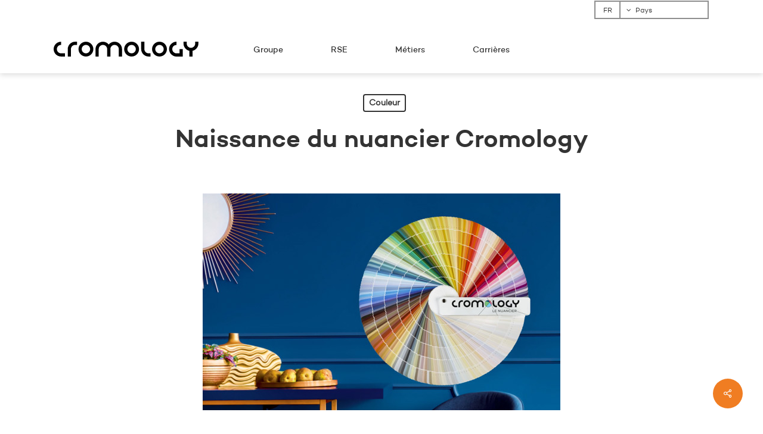

--- FILE ---
content_type: text/html; charset=UTF-8
request_url: https://www.cromology.com/couleur/naissance-du-nuancier-cromology/
body_size: 21907
content:
<!doctype html>
<html lang="fr-FR" class="no-js">
<head>
	<meta charset="UTF-8">
	<script type="text/javascript">window.gdprAppliesGlobally=true;(function(){function a(e){if(!window.frames[e]){if(document.body&&document.body.firstChild){var t=document.body;var n=document.createElement("iframe");n.style.display="none";n.name=e;n.title=e;t.insertBefore(n,t.firstChild)}

else{setTimeout(function(){a(e)},5)}}}function e(n,r,o,c,s){function e(e,t,n,a){if(typeof n!=="function"){return}if(!window[r]){window[r]=[]}var i=false;if(s){i=s(e,t,n)}if(!i){window[r].push({command:e,parameter:t,callback:n,version:a})}}e.stub=true;function t(a){if(!window[n]||window[n].stub!==true){return}if(!a.data){return}

var i=typeof a.data==="string";var e;try{e=i?JSON.parse(a.data):a.data}catch(t){return}if(e[o]){var r=e[o];window[n](r.command,r.parameter,function(e,t){var n={};n[c]={returnValue:e,success:t,callId:r.callId};a.source.postMessage(i?JSON.stringify(n):n,"*")},r.version)}}

if(typeof window[n]!=="function"){window[n]=e;if(window.addEventListener){window.addEventListener("message",t,false)}else{window.attachEvent("onmessage",t)}}}e("__tcfapi","__tcfapiBuffer","__tcfapiCall","__tcfapiReturn");a("__tcfapiLocator");(function(e){

  var t=document.createElement("script");t.id="spcloader";t.type="text/javascript";t.async=true;t.src="https://sdk.privacy-center.org/"+e+"/loader.js?target="+document.location.hostname;t.charset="utf-8";var n=document.getElementsByTagName("script")[0];n.parentNode.insertBefore(t,n)})("ddf52f9f-7374-4cfa-a5a8-522f566e1ce8")})();</script>

  <!-- Google Tag Manager -->

<script>(function(w,d,s,l,i){w[l]=w[l]||[];w[l].push({'gtm.start':

new Date().getTime(),event:'gtm.js'});var f=d.getElementsByTagName(s)[0],

j=d.createElement(s),dl=l!='dataLayer'?'&l='+l:'';j.async=true;j.src=

'https://www.googletagmanager.com/gtm.js?id='+i+dl;f.parentNode.insertBefore(j,f);

})(window,document,'script','dataLayer','GTM-NPK9CXM');</script>

<!-- End Google Tag Manager -->
	<meta name="viewport" content="width=device-width, initial-scale=1, maximum-scale=1, user-scalable=0" /><meta name='robots' content='index, follow, max-image-preview:large, max-snippet:-1, max-video-preview:-1' />

	<!-- This site is optimized with the Yoast SEO plugin v26.8 - https://yoast.com/product/yoast-seo-wordpress/ -->
	<title>Naissance du nuancier Cromology | Cromology</title>
	<link rel="canonical" href="https://www.cromology.com/couleur/naissance-du-nuancier-cromology/" />
	<meta property="og:locale" content="fr_FR" />
	<meta property="og:type" content="article" />
	<meta property="og:title" content="Naissance du nuancier Cromology | Cromology" />
	<meta property="og:url" content="https://www.cromology.com/couleur/naissance-du-nuancier-cromology/" />
	<meta property="og:site_name" content="Cromology" />
	<meta property="article:publisher" content="https://www.facebook.com/Cromology.group/" />
	<meta property="article:published_time" content="2020-06-15T20:20:08+00:00" />
	<meta property="article:modified_time" content="2021-05-28T22:56:15+00:00" />
	<meta property="og:image" content="https://1r7eqkbkdws.preview.infomaniak.website/wp-content/uploads/2020/06/Nuancier-cromology-news.jpg" />
	<meta property="og:image:width" content="600" />
	<meta property="og:image:height" content="364" />
	<meta property="og:image:type" content="image/jpeg" />
	<meta name="author" content="Cromology" />
	<meta name="twitter:card" content="summary_large_image" />
	<meta name="twitter:creator" content="@jm@lagenceoueb.tech" />
	<meta name="twitter:site" content="@cromology" />
	<script type="application/ld+json" class="yoast-schema-graph">{"@context":"https://schema.org","@graph":[{"@type":"Article","@id":"https://www.cromology.com/couleur/naissance-du-nuancier-cromology/#article","isPartOf":{"@id":"https://www.cromology.com/couleur/naissance-du-nuancier-cromology/"},"author":{"name":"Cromology","@id":"https://www.cromology.com/#/schema/person/e8a44c5a56a4dcf21ccbbee3e8268ac3"},"headline":"Naissance du nuancier Cromology","datePublished":"2020-06-15T20:20:08+00:00","dateModified":"2021-05-28T22:56:15+00:00","mainEntityOfPage":{"@id":"https://www.cromology.com/couleur/naissance-du-nuancier-cromology/"},"wordCount":581,"publisher":{"@id":"https://www.cromology.com/#organization"},"image":{"@id":"https://www.cromology.com/couleur/naissance-du-nuancier-cromology/#primaryimage"},"thumbnailUrl":"https://www.cromology.com/wp-content/uploads/2020/06/Nuancier-cromology-news.jpg","articleSection":["Couleur"],"inLanguage":"fr-FR"},{"@type":"WebPage","@id":"https://www.cromology.com/couleur/naissance-du-nuancier-cromology/","url":"https://www.cromology.com/couleur/naissance-du-nuancier-cromology/","name":"Naissance du nuancier Cromology | Cromology","isPartOf":{"@id":"https://www.cromology.com/#website"},"primaryImageOfPage":{"@id":"https://www.cromology.com/couleur/naissance-du-nuancier-cromology/#primaryimage"},"image":{"@id":"https://www.cromology.com/couleur/naissance-du-nuancier-cromology/#primaryimage"},"thumbnailUrl":"https://www.cromology.com/wp-content/uploads/2020/06/Nuancier-cromology-news.jpg","datePublished":"2020-06-15T20:20:08+00:00","dateModified":"2021-05-28T22:56:15+00:00","breadcrumb":{"@id":"https://www.cromology.com/couleur/naissance-du-nuancier-cromology/#breadcrumb"},"inLanguage":"fr-FR","potentialAction":[{"@type":"ReadAction","target":["https://www.cromology.com/couleur/naissance-du-nuancier-cromology/"]}]},{"@type":"ImageObject","inLanguage":"fr-FR","@id":"https://www.cromology.com/couleur/naissance-du-nuancier-cromology/#primaryimage","url":"https://www.cromology.com/wp-content/uploads/2020/06/Nuancier-cromology-news.jpg","contentUrl":"https://www.cromology.com/wp-content/uploads/2020/06/Nuancier-cromology-news.jpg","width":600,"height":364,"caption":"Naissance du nuancier Cromology"},{"@type":"BreadcrumbList","@id":"https://www.cromology.com/couleur/naissance-du-nuancier-cromology/#breadcrumb","itemListElement":[{"@type":"ListItem","position":1,"name":"Accueil","item":"https://www.cromology.com/"},{"@type":"ListItem","position":2,"name":"Naissance du nuancier Cromology"}]},{"@type":"WebSite","@id":"https://www.cromology.com/#website","url":"https://www.cromology.com/","name":"Cromology","description":"Protéger et colorer durablement les espaces de vie pour améliorer le quotidien de chacun​.","publisher":{"@id":"https://www.cromology.com/#organization"},"potentialAction":[{"@type":"SearchAction","target":{"@type":"EntryPoint","urlTemplate":"https://www.cromology.com/?s={search_term_string}"},"query-input":{"@type":"PropertyValueSpecification","valueRequired":true,"valueName":"search_term_string"}}],"inLanguage":"fr-FR"},{"@type":"Organization","@id":"https://www.cromology.com/#organization","name":"Cromology","url":"https://www.cromology.com/","logo":{"@type":"ImageObject","inLanguage":"fr-FR","@id":"https://www.cromology.com/#/schema/logo/image/","url":"https://www.cromology.com/wp-content/uploads/2021/05/Logo-Cromology@2x.png","contentUrl":"https://www.cromology.com/wp-content/uploads/2021/05/Logo-Cromology@2x.png","width":243,"height":25,"caption":"Cromology"},"image":{"@id":"https://www.cromology.com/#/schema/logo/image/"},"sameAs":["https://www.facebook.com/Cromology.group/","https://x.com/cromology","https://www.instagram.com/cromology_sas/","https://www.youtube.com/channel/UCXWP8nxxPJ5IgKmNErRw1KQ","https://fr.wikipedia.org/wiki/Cromology"]},{"@type":"Person","@id":"https://www.cromology.com/#/schema/person/e8a44c5a56a4dcf21ccbbee3e8268ac3","name":"Cromology","image":{"@type":"ImageObject","inLanguage":"fr-FR","@id":"https://www.cromology.com/#/schema/person/image/","url":"https://secure.gravatar.com/avatar/714e328da74c3e95d21ea9d06d66243eb4ee3e0b63c3fcd0b3047f6f39559942?s=96&r=g","contentUrl":"https://secure.gravatar.com/avatar/714e328da74c3e95d21ea9d06d66243eb4ee3e0b63c3fcd0b3047f6f39559942?s=96&r=g","caption":"Cromology"},"sameAs":["https://x.com/jm@lagenceoueb.tech"],"url":"https://www.cromology.com"}]}</script>
	<!-- / Yoast SEO plugin. -->


<link rel='dns-prefetch' href='//www.googletagmanager.com' />
<link rel='dns-prefetch' href='//fonts.googleapis.com' />
<link rel="alternate" type="application/rss+xml" title="Cromology &raquo; Flux" href="https://www.cromology.com/feed/" />
<link rel="alternate" type="application/rss+xml" title="Cromology &raquo; Flux des commentaires" href="https://www.cromology.com/comments/feed/" />
<link rel="alternate" title="oEmbed (JSON)" type="application/json+oembed" href="https://www.cromology.com/wp-json/oembed/1.0/embed?url=https%3A%2F%2Fwww.cromology.com%2Fcouleur%2Fnaissance-du-nuancier-cromology%2F" />
<link rel="alternate" title="oEmbed (XML)" type="text/xml+oembed" href="https://www.cromology.com/wp-json/oembed/1.0/embed?url=https%3A%2F%2Fwww.cromology.com%2Fcouleur%2Fnaissance-du-nuancier-cromology%2F&#038;format=xml" />
<style id='wp-img-auto-sizes-contain-inline-css' type='text/css'>
img:is([sizes=auto i],[sizes^="auto," i]){contain-intrinsic-size:3000px 1500px}
/*# sourceURL=wp-img-auto-sizes-contain-inline-css */
</style>
<style id='wp-emoji-styles-inline-css' type='text/css'>

	img.wp-smiley, img.emoji {
		display: inline !important;
		border: none !important;
		box-shadow: none !important;
		height: 1em !important;
		width: 1em !important;
		margin: 0 0.07em !important;
		vertical-align: -0.1em !important;
		background: none !important;
		padding: 0 !important;
	}
/*# sourceURL=wp-emoji-styles-inline-css */
</style>
<link rel='stylesheet' id='wp-block-library-css' href='https://www.cromology.com/wp-includes/css/dist/block-library/style.min.css?ver=1769a5' type='text/css' media='all' />
<style id='global-styles-inline-css' type='text/css'>
:root{--wp--preset--aspect-ratio--square: 1;--wp--preset--aspect-ratio--4-3: 4/3;--wp--preset--aspect-ratio--3-4: 3/4;--wp--preset--aspect-ratio--3-2: 3/2;--wp--preset--aspect-ratio--2-3: 2/3;--wp--preset--aspect-ratio--16-9: 16/9;--wp--preset--aspect-ratio--9-16: 9/16;--wp--preset--color--black: #000000;--wp--preset--color--cyan-bluish-gray: #abb8c3;--wp--preset--color--white: #ffffff;--wp--preset--color--pale-pink: #f78da7;--wp--preset--color--vivid-red: #cf2e2e;--wp--preset--color--luminous-vivid-orange: #ff6900;--wp--preset--color--luminous-vivid-amber: #fcb900;--wp--preset--color--light-green-cyan: #7bdcb5;--wp--preset--color--vivid-green-cyan: #00d084;--wp--preset--color--pale-cyan-blue: #8ed1fc;--wp--preset--color--vivid-cyan-blue: #0693e3;--wp--preset--color--vivid-purple: #9b51e0;--wp--preset--gradient--vivid-cyan-blue-to-vivid-purple: linear-gradient(135deg,rgb(6,147,227) 0%,rgb(155,81,224) 100%);--wp--preset--gradient--light-green-cyan-to-vivid-green-cyan: linear-gradient(135deg,rgb(122,220,180) 0%,rgb(0,208,130) 100%);--wp--preset--gradient--luminous-vivid-amber-to-luminous-vivid-orange: linear-gradient(135deg,rgb(252,185,0) 0%,rgb(255,105,0) 100%);--wp--preset--gradient--luminous-vivid-orange-to-vivid-red: linear-gradient(135deg,rgb(255,105,0) 0%,rgb(207,46,46) 100%);--wp--preset--gradient--very-light-gray-to-cyan-bluish-gray: linear-gradient(135deg,rgb(238,238,238) 0%,rgb(169,184,195) 100%);--wp--preset--gradient--cool-to-warm-spectrum: linear-gradient(135deg,rgb(74,234,220) 0%,rgb(151,120,209) 20%,rgb(207,42,186) 40%,rgb(238,44,130) 60%,rgb(251,105,98) 80%,rgb(254,248,76) 100%);--wp--preset--gradient--blush-light-purple: linear-gradient(135deg,rgb(255,206,236) 0%,rgb(152,150,240) 100%);--wp--preset--gradient--blush-bordeaux: linear-gradient(135deg,rgb(254,205,165) 0%,rgb(254,45,45) 50%,rgb(107,0,62) 100%);--wp--preset--gradient--luminous-dusk: linear-gradient(135deg,rgb(255,203,112) 0%,rgb(199,81,192) 50%,rgb(65,88,208) 100%);--wp--preset--gradient--pale-ocean: linear-gradient(135deg,rgb(255,245,203) 0%,rgb(182,227,212) 50%,rgb(51,167,181) 100%);--wp--preset--gradient--electric-grass: linear-gradient(135deg,rgb(202,248,128) 0%,rgb(113,206,126) 100%);--wp--preset--gradient--midnight: linear-gradient(135deg,rgb(2,3,129) 0%,rgb(40,116,252) 100%);--wp--preset--font-size--small: 13px;--wp--preset--font-size--medium: 20px;--wp--preset--font-size--large: 36px;--wp--preset--font-size--x-large: 42px;--wp--preset--spacing--20: 0.44rem;--wp--preset--spacing--30: 0.67rem;--wp--preset--spacing--40: 1rem;--wp--preset--spacing--50: 1.5rem;--wp--preset--spacing--60: 2.25rem;--wp--preset--spacing--70: 3.38rem;--wp--preset--spacing--80: 5.06rem;--wp--preset--shadow--natural: 6px 6px 9px rgba(0, 0, 0, 0.2);--wp--preset--shadow--deep: 12px 12px 50px rgba(0, 0, 0, 0.4);--wp--preset--shadow--sharp: 6px 6px 0px rgba(0, 0, 0, 0.2);--wp--preset--shadow--outlined: 6px 6px 0px -3px rgb(255, 255, 255), 6px 6px rgb(0, 0, 0);--wp--preset--shadow--crisp: 6px 6px 0px rgb(0, 0, 0);}:root { --wp--style--global--content-size: 1300px;--wp--style--global--wide-size: 1300px; }:where(body) { margin: 0; }.wp-site-blocks > .alignleft { float: left; margin-right: 2em; }.wp-site-blocks > .alignright { float: right; margin-left: 2em; }.wp-site-blocks > .aligncenter { justify-content: center; margin-left: auto; margin-right: auto; }:where(.is-layout-flex){gap: 0.5em;}:where(.is-layout-grid){gap: 0.5em;}.is-layout-flow > .alignleft{float: left;margin-inline-start: 0;margin-inline-end: 2em;}.is-layout-flow > .alignright{float: right;margin-inline-start: 2em;margin-inline-end: 0;}.is-layout-flow > .aligncenter{margin-left: auto !important;margin-right: auto !important;}.is-layout-constrained > .alignleft{float: left;margin-inline-start: 0;margin-inline-end: 2em;}.is-layout-constrained > .alignright{float: right;margin-inline-start: 2em;margin-inline-end: 0;}.is-layout-constrained > .aligncenter{margin-left: auto !important;margin-right: auto !important;}.is-layout-constrained > :where(:not(.alignleft):not(.alignright):not(.alignfull)){max-width: var(--wp--style--global--content-size);margin-left: auto !important;margin-right: auto !important;}.is-layout-constrained > .alignwide{max-width: var(--wp--style--global--wide-size);}body .is-layout-flex{display: flex;}.is-layout-flex{flex-wrap: wrap;align-items: center;}.is-layout-flex > :is(*, div){margin: 0;}body .is-layout-grid{display: grid;}.is-layout-grid > :is(*, div){margin: 0;}body{padding-top: 0px;padding-right: 0px;padding-bottom: 0px;padding-left: 0px;}:root :where(.wp-element-button, .wp-block-button__link){background-color: #32373c;border-width: 0;color: #fff;font-family: inherit;font-size: inherit;font-style: inherit;font-weight: inherit;letter-spacing: inherit;line-height: inherit;padding-top: calc(0.667em + 2px);padding-right: calc(1.333em + 2px);padding-bottom: calc(0.667em + 2px);padding-left: calc(1.333em + 2px);text-decoration: none;text-transform: inherit;}.has-black-color{color: var(--wp--preset--color--black) !important;}.has-cyan-bluish-gray-color{color: var(--wp--preset--color--cyan-bluish-gray) !important;}.has-white-color{color: var(--wp--preset--color--white) !important;}.has-pale-pink-color{color: var(--wp--preset--color--pale-pink) !important;}.has-vivid-red-color{color: var(--wp--preset--color--vivid-red) !important;}.has-luminous-vivid-orange-color{color: var(--wp--preset--color--luminous-vivid-orange) !important;}.has-luminous-vivid-amber-color{color: var(--wp--preset--color--luminous-vivid-amber) !important;}.has-light-green-cyan-color{color: var(--wp--preset--color--light-green-cyan) !important;}.has-vivid-green-cyan-color{color: var(--wp--preset--color--vivid-green-cyan) !important;}.has-pale-cyan-blue-color{color: var(--wp--preset--color--pale-cyan-blue) !important;}.has-vivid-cyan-blue-color{color: var(--wp--preset--color--vivid-cyan-blue) !important;}.has-vivid-purple-color{color: var(--wp--preset--color--vivid-purple) !important;}.has-black-background-color{background-color: var(--wp--preset--color--black) !important;}.has-cyan-bluish-gray-background-color{background-color: var(--wp--preset--color--cyan-bluish-gray) !important;}.has-white-background-color{background-color: var(--wp--preset--color--white) !important;}.has-pale-pink-background-color{background-color: var(--wp--preset--color--pale-pink) !important;}.has-vivid-red-background-color{background-color: var(--wp--preset--color--vivid-red) !important;}.has-luminous-vivid-orange-background-color{background-color: var(--wp--preset--color--luminous-vivid-orange) !important;}.has-luminous-vivid-amber-background-color{background-color: var(--wp--preset--color--luminous-vivid-amber) !important;}.has-light-green-cyan-background-color{background-color: var(--wp--preset--color--light-green-cyan) !important;}.has-vivid-green-cyan-background-color{background-color: var(--wp--preset--color--vivid-green-cyan) !important;}.has-pale-cyan-blue-background-color{background-color: var(--wp--preset--color--pale-cyan-blue) !important;}.has-vivid-cyan-blue-background-color{background-color: var(--wp--preset--color--vivid-cyan-blue) !important;}.has-vivid-purple-background-color{background-color: var(--wp--preset--color--vivid-purple) !important;}.has-black-border-color{border-color: var(--wp--preset--color--black) !important;}.has-cyan-bluish-gray-border-color{border-color: var(--wp--preset--color--cyan-bluish-gray) !important;}.has-white-border-color{border-color: var(--wp--preset--color--white) !important;}.has-pale-pink-border-color{border-color: var(--wp--preset--color--pale-pink) !important;}.has-vivid-red-border-color{border-color: var(--wp--preset--color--vivid-red) !important;}.has-luminous-vivid-orange-border-color{border-color: var(--wp--preset--color--luminous-vivid-orange) !important;}.has-luminous-vivid-amber-border-color{border-color: var(--wp--preset--color--luminous-vivid-amber) !important;}.has-light-green-cyan-border-color{border-color: var(--wp--preset--color--light-green-cyan) !important;}.has-vivid-green-cyan-border-color{border-color: var(--wp--preset--color--vivid-green-cyan) !important;}.has-pale-cyan-blue-border-color{border-color: var(--wp--preset--color--pale-cyan-blue) !important;}.has-vivid-cyan-blue-border-color{border-color: var(--wp--preset--color--vivid-cyan-blue) !important;}.has-vivid-purple-border-color{border-color: var(--wp--preset--color--vivid-purple) !important;}.has-vivid-cyan-blue-to-vivid-purple-gradient-background{background: var(--wp--preset--gradient--vivid-cyan-blue-to-vivid-purple) !important;}.has-light-green-cyan-to-vivid-green-cyan-gradient-background{background: var(--wp--preset--gradient--light-green-cyan-to-vivid-green-cyan) !important;}.has-luminous-vivid-amber-to-luminous-vivid-orange-gradient-background{background: var(--wp--preset--gradient--luminous-vivid-amber-to-luminous-vivid-orange) !important;}.has-luminous-vivid-orange-to-vivid-red-gradient-background{background: var(--wp--preset--gradient--luminous-vivid-orange-to-vivid-red) !important;}.has-very-light-gray-to-cyan-bluish-gray-gradient-background{background: var(--wp--preset--gradient--very-light-gray-to-cyan-bluish-gray) !important;}.has-cool-to-warm-spectrum-gradient-background{background: var(--wp--preset--gradient--cool-to-warm-spectrum) !important;}.has-blush-light-purple-gradient-background{background: var(--wp--preset--gradient--blush-light-purple) !important;}.has-blush-bordeaux-gradient-background{background: var(--wp--preset--gradient--blush-bordeaux) !important;}.has-luminous-dusk-gradient-background{background: var(--wp--preset--gradient--luminous-dusk) !important;}.has-pale-ocean-gradient-background{background: var(--wp--preset--gradient--pale-ocean) !important;}.has-electric-grass-gradient-background{background: var(--wp--preset--gradient--electric-grass) !important;}.has-midnight-gradient-background{background: var(--wp--preset--gradient--midnight) !important;}.has-small-font-size{font-size: var(--wp--preset--font-size--small) !important;}.has-medium-font-size{font-size: var(--wp--preset--font-size--medium) !important;}.has-large-font-size{font-size: var(--wp--preset--font-size--large) !important;}.has-x-large-font-size{font-size: var(--wp--preset--font-size--x-large) !important;}
/*# sourceURL=global-styles-inline-css */
</style>

<link rel='stylesheet' id='lao-app-css' href='https://www.cromology.com/wp-content/plugins/lao_cromology_extended/assets/app.css?ver=1769a5' type='text/css' media='all' />
<link rel='stylesheet' id='salient-social-css' href='https://www.cromology.com/wp-content/plugins/salient-social/css/style.css?ver=1.2.5' type='text/css' media='all' />
<style id='salient-social-inline-css' type='text/css'>

  .sharing-default-minimal .nectar-love.loved,
  body .nectar-social[data-color-override="override"].fixed > a:before, 
  body .nectar-social[data-color-override="override"].fixed .nectar-social-inner a,
  .sharing-default-minimal .nectar-social[data-color-override="override"] .nectar-social-inner a:hover,
  .nectar-social.vertical[data-color-override="override"] .nectar-social-inner a:hover {
    background-color: #f07d22;
  }
  .nectar-social.hover .nectar-love.loved,
  .nectar-social.hover > .nectar-love-button a:hover,
  .nectar-social[data-color-override="override"].hover > div a:hover,
  #single-below-header .nectar-social[data-color-override="override"].hover > div a:hover,
  .nectar-social[data-color-override="override"].hover .share-btn:hover,
  .sharing-default-minimal .nectar-social[data-color-override="override"] .nectar-social-inner a {
    border-color: #f07d22;
  }
  #single-below-header .nectar-social.hover .nectar-love.loved i,
  #single-below-header .nectar-social.hover[data-color-override="override"] a:hover,
  #single-below-header .nectar-social.hover[data-color-override="override"] a:hover i,
  #single-below-header .nectar-social.hover .nectar-love-button a:hover i,
  .nectar-love:hover i,
  .hover .nectar-love:hover .total_loves,
  .nectar-love.loved i,
  .nectar-social.hover .nectar-love.loved .total_loves,
  .nectar-social.hover .share-btn:hover, 
  .nectar-social[data-color-override="override"].hover .nectar-social-inner a:hover,
  .nectar-social[data-color-override="override"].hover > div:hover span,
  .sharing-default-minimal .nectar-social[data-color-override="override"] .nectar-social-inner a:not(:hover) i,
  .sharing-default-minimal .nectar-social[data-color-override="override"] .nectar-social-inner a:not(:hover) {
    color: #f07d22;
  }
/*# sourceURL=salient-social-inline-css */
</style>
<style id='wpgb-head-inline-css' type='text/css'>
.wp-grid-builder:not(.wpgb-template),.wpgb-facet{opacity:0.01}.wpgb-facet fieldset{margin:0;padding:0;border:none;outline:none;box-shadow:none}.wpgb-facet fieldset:last-child{margin-bottom:40px;}.wpgb-facet fieldset legend.wpgb-sr-only{height:1px;width:1px}
/*# sourceURL=wpgb-head-inline-css */
</style>
<link rel='stylesheet' id='wpml-menu-item-0-css' href='https://www.cromology.com/wp-content/plugins/sitepress-multilingual-cms/templates/language-switchers/menu-item/style.min.css?ver=1' type='text/css' media='all' />
<link rel='stylesheet' id='cms-navigation-style-base-css' href='https://www.cromology.com/wp-content/plugins/wpml-cms-nav/res/css/cms-navigation-base.css?ver=1.5.6' type='text/css' media='screen' />
<link rel='stylesheet' id='cms-navigation-style-css' href='https://www.cromology.com/wp-content/plugins/wpml-cms-nav/res/css/cms-navigation.css?ver=1.5.6' type='text/css' media='screen' />
<link rel='stylesheet' id='font-awesome-css' href='https://www.cromology.com/wp-content/themes/salient/css/font-awesome-legacy.min.css?ver=4.7.1' type='text/css' media='all' />
<link rel='stylesheet' id='salient-grid-system-css' href='https://www.cromology.com/wp-content/themes/salient/css/build/grid-system.css?ver=16.3.1' type='text/css' media='all' />
<link rel='stylesheet' id='main-styles-css' href='https://www.cromology.com/wp-content/themes/salient/css/build/style.css?ver=16.3.1' type='text/css' media='all' />
<link rel='stylesheet' id='nectar-header-layout-centered-menu-css' href='https://www.cromology.com/wp-content/themes/salient/css/build/header/header-layout-centered-menu.css?ver=16.3.1' type='text/css' media='all' />
<link rel='stylesheet' id='nectar-header-secondary-nav-css' href='https://www.cromology.com/wp-content/themes/salient/css/build/header/header-secondary-nav.css?ver=16.3.1' type='text/css' media='all' />
<link rel='stylesheet' id='nectar-single-styles-css' href='https://www.cromology.com/wp-content/themes/salient/css/build/single.css?ver=16.3.1' type='text/css' media='all' />
<link rel='stylesheet' id='nectar-element-recent-posts-css' href='https://www.cromology.com/wp-content/themes/salient/css/build/elements/element-recent-posts.css?ver=16.3.1' type='text/css' media='all' />
<link rel='stylesheet' id='nectar_default_font_open_sans-css' href='https://fonts.googleapis.com/css?family=Open+Sans%3A300%2C400%2C600%2C700&#038;subset=latin%2Clatin-ext' type='text/css' media='all' />
<link rel='stylesheet' id='nectar-blog-masonry-core-css' href='https://www.cromology.com/wp-content/themes/salient/css/build/blog/masonry-core.css?ver=16.3.1' type='text/css' media='all' />
<link rel='stylesheet' id='nectar-blog-masonry-classic-enhanced-css' href='https://www.cromology.com/wp-content/themes/salient/css/build/blog/masonry-classic-enhanced.css?ver=16.3.1' type='text/css' media='all' />
<link rel='stylesheet' id='responsive-css' href='https://www.cromology.com/wp-content/themes/salient/css/build/responsive.css?ver=16.3.1' type='text/css' media='all' />
<link rel='stylesheet' id='skin-material-css' href='https://www.cromology.com/wp-content/themes/salient/css/build/skin-material.css?ver=16.3.1' type='text/css' media='all' />
<style id='salient-wp-menu-dynamic-fallback-inline-css' type='text/css'>
#header-outer .nectar-ext-menu-item .image-layer-outer,#header-outer .nectar-ext-menu-item .image-layer,#header-outer .nectar-ext-menu-item .color-overlay,#slide-out-widget-area .nectar-ext-menu-item .image-layer-outer,#slide-out-widget-area .nectar-ext-menu-item .color-overlay,#slide-out-widget-area .nectar-ext-menu-item .image-layer{position:absolute;top:0;left:0;width:100%;height:100%;overflow:hidden;}.nectar-ext-menu-item .inner-content{position:relative;z-index:10;width:100%;}.nectar-ext-menu-item .image-layer{background-size:cover;background-position:center;transition:opacity 0.25s ease 0.1s;}.nectar-ext-menu-item .image-layer video{object-fit:cover;width:100%;height:100%;}#header-outer nav .nectar-ext-menu-item .image-layer:not(.loaded){background-image:none!important;}#header-outer nav .nectar-ext-menu-item .image-layer{opacity:0;}#header-outer nav .nectar-ext-menu-item .image-layer.loaded{opacity:1;}.nectar-ext-menu-item span[class*="inherit-h"] + .menu-item-desc{margin-top:0.4rem;}#mobile-menu .nectar-ext-menu-item .title,#slide-out-widget-area .nectar-ext-menu-item .title,.nectar-ext-menu-item .menu-title-text,.nectar-ext-menu-item .menu-item-desc{position:relative;}.nectar-ext-menu-item .menu-item-desc{display:block;line-height:1.4em;}body #slide-out-widget-area .nectar-ext-menu-item .menu-item-desc{line-height:1.4em;}#mobile-menu .nectar-ext-menu-item .title,#slide-out-widget-area .nectar-ext-menu-item:not(.style-img-above-text) .title,.nectar-ext-menu-item:not(.style-img-above-text) .menu-title-text,.nectar-ext-menu-item:not(.style-img-above-text) .menu-item-desc,.nectar-ext-menu-item:not(.style-img-above-text) i:before,.nectar-ext-menu-item:not(.style-img-above-text) .svg-icon{color:#fff;}#mobile-menu .nectar-ext-menu-item.style-img-above-text .title{color:inherit;}.sf-menu li ul li a .nectar-ext-menu-item .menu-title-text:after{display:none;}.menu-item .widget-area-active[data-margin="default"] > div:not(:last-child){margin-bottom:20px;}.nectar-ext-menu-item__button{display:inline-block;padding-top:2em;}#header-outer nav li:not([class*="current"]) > a .nectar-ext-menu-item .inner-content.has-button .title .menu-title-text{background-image:none;}.nectar-ext-menu-item__button .nectar-cta:not([data-color="transparent"]){margin-top:.8em;margin-bottom:.8em;}.nectar-ext-menu-item .color-overlay{transition:opacity 0.5s cubic-bezier(.15,.75,.5,1);}.nectar-ext-menu-item:hover .hover-zoom-in-slow .image-layer{transform:scale(1.15);transition:transform 4s cubic-bezier(0.1,0.2,.7,1);}.nectar-ext-menu-item:hover .hover-zoom-in-slow .color-overlay{transition:opacity 1.5s cubic-bezier(.15,.75,.5,1);}.nectar-ext-menu-item .hover-zoom-in-slow .image-layer{transition:transform 0.5s cubic-bezier(.15,.75,.5,1);}.nectar-ext-menu-item .hover-zoom-in-slow .color-overlay{transition:opacity 0.5s cubic-bezier(.15,.75,.5,1);}.nectar-ext-menu-item:hover .hover-zoom-in .image-layer{transform:scale(1.12);}.nectar-ext-menu-item .hover-zoom-in .image-layer{transition:transform 0.5s cubic-bezier(.15,.75,.5,1);}.nectar-ext-menu-item{display:flex;text-align:left;}#slide-out-widget-area .nectar-ext-menu-item .title,#slide-out-widget-area .nectar-ext-menu-item .menu-item-desc,#slide-out-widget-area .nectar-ext-menu-item .menu-title-text,#mobile-menu .nectar-ext-menu-item .title,#mobile-menu .nectar-ext-menu-item .menu-item-desc,#mobile-menu .nectar-ext-menu-item .menu-title-text{color:inherit!important;}#slide-out-widget-area .nectar-ext-menu-item,#mobile-menu .nectar-ext-menu-item{display:block;}#slide-out-widget-area .nectar-ext-menu-item .inner-content,#mobile-menu .nectar-ext-menu-item .inner-content{width:100%;}#slide-out-widget-area.fullscreen-alt .nectar-ext-menu-item,#slide-out-widget-area.fullscreen .nectar-ext-menu-item{text-align:center;}#header-outer .nectar-ext-menu-item.style-img-above-text .image-layer-outer,#slide-out-widget-area .nectar-ext-menu-item.style-img-above-text .image-layer-outer{position:relative;}#header-outer .nectar-ext-menu-item.style-img-above-text,#slide-out-widget-area .nectar-ext-menu-item.style-img-above-text{flex-direction:column;}#header-outer header li.menu-item-76751 > a .nectar-menu-icon,#slide-out-widget-area li.menu-item-76751 > a .nectar-menu-icon{font-size:10px;line-height:1;}#header-outer header li.menu-item-76751 > a .nectar-menu-icon.svg-icon svg,#slide-out-widget-area li.menu-item-76751 > a .nectar-menu-icon.svg-icon svg{height:10px;width:10px;}#header-outer header li.menu-item-76751 > a .nectar-menu-icon-img,#header-outer #header-secondary-outer li.menu-item-76751 > a .nectar-menu-icon-img,#slide-out-widget-area li.menu-item-76751 > a .nectar-menu-icon-img{width:10px;}#header-outer header li.menu-item-76752 > a .nectar-menu-icon,#slide-out-widget-area li.menu-item-76752 > a .nectar-menu-icon{font-size:8px;line-height:1;}#header-outer header li.menu-item-76752 > a .nectar-menu-icon.svg-icon svg,#slide-out-widget-area li.menu-item-76752 > a .nectar-menu-icon.svg-icon svg{height:8px;width:8px;}#header-outer header li.menu-item-76752 > a .nectar-menu-icon-img,#header-outer #header-secondary-outer li.menu-item-76752 > a .nectar-menu-icon-img,#slide-out-widget-area li.menu-item-76752 > a .nectar-menu-icon-img{width:8px;}
/*# sourceURL=salient-wp-menu-dynamic-fallback-inline-css */
</style>
<link rel='stylesheet' id='dflip-style-css' href='https://www.cromology.com/wp-content/plugins/3d-flipbook-dflip-lite/assets/css/dflip.min.css?ver=2.4.20' type='text/css' media='all' />
<link rel='stylesheet' id='js_composer_front-css' href='https://www.cromology.com/wp-content/plugins/js_composer_salient/assets/css/js_composer.min.css?ver=7.7.2' type='text/css' media='all' />
<link rel='stylesheet' id='dynamic-css-css' href='https://www.cromology.com/wp-content/themes/salient/css/salient-dynamic-styles.css?ver=30197' type='text/css' media='all' />
<style id='dynamic-css-inline-css' type='text/css'>
#page-header-bg[data-post-hs="default_minimal"] .inner-wrap{text-align:center}#page-header-bg[data-post-hs="default_minimal"] .inner-wrap >a,.material #page-header-bg.fullscreen-header .inner-wrap >a{color:#fff;font-weight:600;border:var(--nectar-border-thickness) solid rgba(255,255,255,0.4);padding:4px 10px;margin:5px 6px 0 5px;display:inline-block;transition:all 0.2s ease;-webkit-transition:all 0.2s ease;font-size:14px;line-height:18px}body.material #page-header-bg.fullscreen-header .inner-wrap >a{margin-bottom:15px;}body.material #page-header-bg.fullscreen-header .inner-wrap >a{border:none;padding:6px 10px}body[data-button-style^="rounded"] #page-header-bg[data-post-hs="default_minimal"] .inner-wrap >a,body[data-button-style^="rounded"].material #page-header-bg.fullscreen-header .inner-wrap >a{border-radius:100px}body.single [data-post-hs="default_minimal"] #single-below-header span,body.single .heading-title[data-header-style="default_minimal"] #single-below-header span{line-height:14px;}#page-header-bg[data-post-hs="default_minimal"] #single-below-header{text-align:center;position:relative;z-index:100}#page-header-bg[data-post-hs="default_minimal"] #single-below-header span{float:none;display:inline-block}#page-header-bg[data-post-hs="default_minimal"] .inner-wrap >a:hover,#page-header-bg[data-post-hs="default_minimal"] .inner-wrap >a:focus{border-color:transparent}#page-header-bg.fullscreen-header .avatar,#page-header-bg[data-post-hs="default_minimal"] .avatar{border-radius:100%}#page-header-bg.fullscreen-header .meta-author span,#page-header-bg[data-post-hs="default_minimal"] .meta-author span{display:block}#page-header-bg.fullscreen-header .meta-author img{margin-bottom:0;height:50px;width:auto}#page-header-bg[data-post-hs="default_minimal"] .meta-author img{margin-bottom:0;height:40px;width:auto}#page-header-bg[data-post-hs="default_minimal"] .author-section{position:absolute;bottom:30px}#page-header-bg.fullscreen-header .meta-author,#page-header-bg[data-post-hs="default_minimal"] .meta-author{font-size:18px}#page-header-bg.fullscreen-header .author-section .meta-date,#page-header-bg[data-post-hs="default_minimal"] .author-section .meta-date{font-size:12px;color:rgba(255,255,255,0.8)}#page-header-bg.fullscreen-header .author-section .meta-date i{font-size:12px}#page-header-bg[data-post-hs="default_minimal"] .author-section .meta-date i{font-size:11px;line-height:14px}#page-header-bg[data-post-hs="default_minimal"] .author-section .avatar-post-info{position:relative;top:-5px}#page-header-bg.fullscreen-header .author-section a,#page-header-bg[data-post-hs="default_minimal"] .author-section a{display:block;margin-bottom:-2px}#page-header-bg[data-post-hs="default_minimal"] .author-section a{font-size:14px;line-height:14px}#page-header-bg.fullscreen-header .author-section a:hover,#page-header-bg[data-post-hs="default_minimal"] .author-section a:hover{color:rgba(255,255,255,0.85)!important}#page-header-bg.fullscreen-header .author-section,#page-header-bg[data-post-hs="default_minimal"] .author-section{width:100%;z-index:10;text-align:center}#page-header-bg.fullscreen-header .author-section{margin-top:25px;}#page-header-bg.fullscreen-header .author-section span,#page-header-bg[data-post-hs="default_minimal"] .author-section span{padding-left:0;line-height:20px;font-size:20px}#page-header-bg.fullscreen-header .author-section .avatar-post-info,#page-header-bg[data-post-hs="default_minimal"] .author-section .avatar-post-info{margin-left:10px}#page-header-bg.fullscreen-header .author-section .avatar-post-info,#page-header-bg.fullscreen-header .author-section .meta-author,#page-header-bg[data-post-hs="default_minimal"] .author-section .avatar-post-info,#page-header-bg[data-post-hs="default_minimal"] .author-section .meta-author{text-align:left;display:inline-block;top:9px}@media only screen and (min-width :690px) and (max-width :999px){body.single-post #page-header-bg[data-post-hs="default_minimal"]{padding-top:10%;padding-bottom:10%;}}@media only screen and (max-width :690px){#ajax-content-wrap #page-header-bg[data-post-hs="default_minimal"] #single-below-header span:not(.rich-snippet-hidden),#ajax-content-wrap .row.heading-title[data-header-style="default_minimal"] .col.section-title span.meta-category{display:inline-block;}.container-wrap[data-remove-post-comment-number="0"][data-remove-post-author="0"][data-remove-post-date="0"] .heading-title[data-header-style="default_minimal"] #single-below-header > span,#page-header-bg[data-post-hs="default_minimal"] .span_6[data-remove-post-comment-number="0"][data-remove-post-author="0"][data-remove-post-date="0"] #single-below-header > span{padding:0 8px;}.container-wrap[data-remove-post-comment-number="0"][data-remove-post-author="0"][data-remove-post-date="0"] .heading-title[data-header-style="default_minimal"] #single-below-header span,#page-header-bg[data-post-hs="default_minimal"] .span_6[data-remove-post-comment-number="0"][data-remove-post-author="0"][data-remove-post-date="0"] #single-below-header span{font-size:13px;line-height:10px;}.material #page-header-bg.fullscreen-header .author-section{margin-top:5px;}#page-header-bg.fullscreen-header .author-section{bottom:20px;}#page-header-bg.fullscreen-header .author-section .meta-date:not(.updated){margin-top:-4px;display:block;}#page-header-bg.fullscreen-header .author-section .avatar-post-info{margin:10px 0 0 0;}}#page-header-bg h1,#page-header-bg .subheader,.nectar-box-roll .overlaid-content h1,.nectar-box-roll .overlaid-content .subheader,#page-header-bg #portfolio-nav a i,body .section-title #portfolio-nav a:hover i,.page-header-no-bg h1,.page-header-no-bg span,#page-header-bg #portfolio-nav a i,#page-header-bg span,#page-header-bg #single-below-header a:hover,#page-header-bg #single-below-header a:focus,#page-header-bg.fullscreen-header .author-section a{color:#ffffff!important;}body #page-header-bg .pinterest-share i,body #page-header-bg .facebook-share i,body #page-header-bg .linkedin-share i,body #page-header-bg .twitter-share i,body #page-header-bg .google-plus-share i,body #page-header-bg .icon-salient-heart,body #page-header-bg .icon-salient-heart-2{color:#ffffff;}#page-header-bg[data-post-hs="default_minimal"] .inner-wrap > a:not(:hover){color:#ffffff;border-color:rgba(255,255,255,0.4);}.single #page-header-bg #single-below-header > span{border-color:rgba(255,255,255,0.4);}body .section-title #portfolio-nav a:hover i{opacity:0.75;}.single #page-header-bg .blog-title #single-meta .nectar-social.hover > div a,.single #page-header-bg .blog-title #single-meta > div a,.single #page-header-bg .blog-title #single-meta ul .n-shortcode a,#page-header-bg .blog-title #single-meta .nectar-social.hover .share-btn{border-color:rgba(255,255,255,0.4);}.single #page-header-bg .blog-title #single-meta .nectar-social.hover > div a:hover,#page-header-bg .blog-title #single-meta .nectar-social.hover .share-btn:hover,.single #page-header-bg .blog-title #single-meta div > a:hover,.single #page-header-bg .blog-title #single-meta ul .n-shortcode a:hover,.single #page-header-bg .blog-title #single-meta ul li:not(.meta-share-count):hover > a{border-color:rgba(255,255,255,1);}.single #page-header-bg #single-meta div span,.single #page-header-bg #single-meta > div a,.single #page-header-bg #single-meta > div i{color:#ffffff!important;}.single #page-header-bg #single-meta ul .meta-share-count .nectar-social a i{color:rgba(255,255,255,0.7)!important;}.single #page-header-bg #single-meta ul .meta-share-count .nectar-social a:hover i{color:rgba(255,255,255,1)!important;}@media only screen and (min-width:1000px){body #ajax-content-wrap.no-scroll{min-height:calc(100vh - 123px);height:calc(100vh - 123px)!important;}}@media only screen and (min-width:1000px){#page-header-wrap.fullscreen-header,#page-header-wrap.fullscreen-header #page-header-bg,html:not(.nectar-box-roll-loaded) .nectar-box-roll > #page-header-bg.fullscreen-header,.nectar_fullscreen_zoom_recent_projects,#nectar_fullscreen_rows:not(.afterLoaded) > div{height:calc(100vh - 122px);}.wpb_row.vc_row-o-full-height.top-level,.wpb_row.vc_row-o-full-height.top-level > .col.span_12{min-height:calc(100vh - 122px);}html:not(.nectar-box-roll-loaded) .nectar-box-roll > #page-header-bg.fullscreen-header{top:123px;}.nectar-slider-wrap[data-fullscreen="true"]:not(.loaded),.nectar-slider-wrap[data-fullscreen="true"]:not(.loaded) .swiper-container{height:calc(100vh - 121px)!important;}.admin-bar .nectar-slider-wrap[data-fullscreen="true"]:not(.loaded),.admin-bar .nectar-slider-wrap[data-fullscreen="true"]:not(.loaded) .swiper-container{height:calc(100vh - 121px - 32px)!important;}}.admin-bar[class*="page-template-template-no-header"] .wpb_row.vc_row-o-full-height.top-level,.admin-bar[class*="page-template-template-no-header"] .wpb_row.vc_row-o-full-height.top-level > .col.span_12{min-height:calc(100vh - 32px);}body[class*="page-template-template-no-header"] .wpb_row.vc_row-o-full-height.top-level,body[class*="page-template-template-no-header"] .wpb_row.vc_row-o-full-height.top-level > .col.span_12{min-height:100vh;}@media only screen and (max-width:999px){.using-mobile-browser #nectar_fullscreen_rows:not(.afterLoaded):not([data-mobile-disable="on"]) > div{height:calc(100vh - 101px);}.using-mobile-browser .wpb_row.vc_row-o-full-height.top-level,.using-mobile-browser .wpb_row.vc_row-o-full-height.top-level > .col.span_12,[data-permanent-transparent="1"].using-mobile-browser .wpb_row.vc_row-o-full-height.top-level,[data-permanent-transparent="1"].using-mobile-browser .wpb_row.vc_row-o-full-height.top-level > .col.span_12{min-height:calc(100vh - 101px);}html:not(.nectar-box-roll-loaded) .nectar-box-roll > #page-header-bg.fullscreen-header,.nectar_fullscreen_zoom_recent_projects,.nectar-slider-wrap[data-fullscreen="true"]:not(.loaded),.nectar-slider-wrap[data-fullscreen="true"]:not(.loaded) .swiper-container,#nectar_fullscreen_rows:not(.afterLoaded):not([data-mobile-disable="on"]) > div{height:calc(100vh - 48px);}.wpb_row.vc_row-o-full-height.top-level,.wpb_row.vc_row-o-full-height.top-level > .col.span_12{min-height:calc(100vh - 48px);}body[data-transparent-header="false"] #ajax-content-wrap.no-scroll{min-height:calc(100vh - 48px);height:calc(100vh - 48px);}}.screen-reader-text,.nectar-skip-to-content:not(:focus){border:0;clip:rect(1px,1px,1px,1px);clip-path:inset(50%);height:1px;margin:-1px;overflow:hidden;padding:0;position:absolute!important;width:1px;word-wrap:normal!important;}.row .col img:not([srcset]){width:auto;}.row .col img.img-with-animation.nectar-lazy:not([srcset]){width:100%;}
/*# sourceURL=dynamic-css-inline-css */
</style>
<link rel='stylesheet' id='salient-child-style-css' href='https://www.cromology.com/wp-content/themes/cromology/style.css?ver=16.3.1' type='text/css' media='all' />
<link rel='stylesheet' id='cromo-job-dir-css' href='https://www.cromology.com/wp-content/themes/cromology/css/cromo-job-dir.css?ver=0.9' type='text/css' media='all' />
<link rel='stylesheet' id='igniteup-front-compulsory-css' href='https://www.cromology.com/wp-content/plugins/igniteup/includes/css/front-compulsory.css?ver=3.4.1' type='text/css' media='all' />
<script type="text/javascript" src="https://www.cromology.com/wp-includes/js/jquery/jquery.min.js?ver=3.7.1" id="jquery-core-js"></script>
<script type="text/javascript" src="https://www.cromology.com/wp-includes/js/jquery/jquery-migrate.min.js?ver=3.4.1" id="jquery-migrate-js"></script>

<!-- Extrait de code de la balise Google (gtag.js) ajouté par Site Kit -->
<!-- Extrait Google Analytics ajouté par Site Kit -->
<script type="text/javascript" src="https://www.googletagmanager.com/gtag/js?id=GT-KD2TCFM" id="google_gtagjs-js" async></script>
<script type="text/javascript" id="google_gtagjs-js-after">
/* <![CDATA[ */
window.dataLayer = window.dataLayer || [];function gtag(){dataLayer.push(arguments);}
gtag("set","linker",{"domains":["www.cromology.com"]});
gtag("js", new Date());
gtag("set", "developer_id.dZTNiMT", true);
gtag("config", "GT-KD2TCFM");
 window._googlesitekit = window._googlesitekit || {}; window._googlesitekit.throttledEvents = []; window._googlesitekit.gtagEvent = (name, data) => { var key = JSON.stringify( { name, data } ); if ( !! window._googlesitekit.throttledEvents[ key ] ) { return; } window._googlesitekit.throttledEvents[ key ] = true; setTimeout( () => { delete window._googlesitekit.throttledEvents[ key ]; }, 5 ); gtag( "event", name, { ...data, event_source: "site-kit" } ); }; 
//# sourceURL=google_gtagjs-js-after
/* ]]> */
</script>
<script></script><link rel="https://api.w.org/" href="https://www.cromology.com/wp-json/" /><link rel="alternate" title="JSON" type="application/json" href="https://www.cromology.com/wp-json/wp/v2/posts/76255" /><link rel="EditURI" type="application/rsd+xml" title="RSD" href="https://www.cromology.com/xmlrpc.php?rsd" />

<link rel='shortlink' href='https://www.cromology.com/?p=76255' />
<meta name="generator" content="Site Kit by Google 1.170.0" /><script type="text/javascript">igniteup_ajaxurl = "https://www.cromology.com/wp-admin/admin-ajax.php";</script>        <style>
            .collaborateurs-grid .wpgb-area.wpgb-area-top-1 h4:after {
                content: "C’est encore nos collaboratrices et collaborateurs qui parlent le mieux de leur expérience au sein de Cromology. Découvrez leurs témoignages.";
           }    
        </style>
    <noscript><style>.wp-grid-builder .wpgb-card.wpgb-card-hidden .wpgb-card-wrapper{opacity:1!important;visibility:visible!important;transform:none!important}.wpgb-facet {opacity:1!important;pointer-events:auto!important}.wpgb-facet *:not(.wpgb-pagination-facet){display:none}</style></noscript><script type="text/javascript"> var root = document.getElementsByTagName( "html" )[0]; root.setAttribute( "class", "js" ); </script><!-- Meta Pixel Code -->
<script>
!function(f,b,e,v,n,t,s)
{if(f.fbq)return;n=f.fbq=function(){n.callMethod?
n.callMethod.apply(n,arguments):n.queue.push(arguments)};
if(!f._fbq)f._fbq=n;n.push=n;n.loaded=!0;n.version='2.0';
n.queue=[];t=b.createElement(e);t.async=!0;
t.src=v;s=b.getElementsByTagName(e)[0];
s.parentNode.insertBefore(t,s)}(window, document,'script',
'https://connect.facebook.net/en_US/fbevents.js');
fbq('init', '542095701353516');
fbq('track', 'PageView');
</script>

<noscript><img height="1" width="1" style="display:none"
src="https://www.facebook.com/tr?id=542095701353516&ev=PageView&noscript=1"
/></noscript>
<!-- End Meta Pixel Code -->

<script type="text/javascript">
_linkedin_partner_id = "4728594";
window._linkedin_data_partner_ids = window._linkedin_data_partner_ids || [];
window._linkedin_data_partner_ids.push(_linkedin_partner_id);
</script><script type="text/javascript">
(function(l) {
if (!l){window.lintrk = function(a,b){window.lintrk.q.push([a,b])};
window.lintrk.q=[]}
var s = document.getElementsByTagName("script")[0];
var b = document.createElement("script");
b.type = "text/javascript";b.async = true;
b.src = "https://snap.licdn.com/li.lms-analytics/insight.min.js";
s.parentNode.insertBefore(b, s);})(window.lintrk);
</script>
<noscript>
<img height="1" width="1" style="display:none;" alt="" src="https://px.ads.linkedin.com/collect/?pid=4728594&fmt=gif" />
</noscript>
<meta name="google-site-verification" content="484aDf-J3lXzChziS0_yaW6J01Pf5qAA_5N099CrLng"><meta name="generator" content="Powered by WPBakery Page Builder - drag and drop page builder for WordPress."/>
<link rel="icon" href="https://www.cromology.com/wp-content/uploads/2021/05/favison-cromology-100x100.png" sizes="32x32" />
<link rel="icon" href="https://www.cromology.com/wp-content/uploads/2021/05/favison-cromology.png" sizes="192x192" />
<link rel="apple-touch-icon" href="https://www.cromology.com/wp-content/uploads/2021/05/favison-cromology.png" />
<meta name="msapplication-TileImage" content="https://www.cromology.com/wp-content/uploads/2021/05/favison-cromology.png" />
		<style type="text/css" id="wp-custom-css">
			body.single-collaborateurs .flex {
	padding-left:2rem;
	padding-right:2rem;
}
@media screen and (max-width:1000px) {
	body.single-collaborateurs .flex {
		flex-wrap:wrap;
	}
	body.single-collaborateurs .flex > * {
		flex:1 0 auto;
	}
	
}

.wpgb-cluster-icon {
		min-width:50px;
}		</style>
		<noscript><style> .wpb_animate_when_almost_visible { opacity: 1; }</style></noscript><link data-pagespeed-no-defer data-nowprocket data-wpacu-skip data-no-optimize data-noptimize rel='stylesheet' id='main-styles-non-critical-css' href='https://www.cromology.com/wp-content/themes/salient/css/build/style-non-critical.css?ver=16.3.1' type='text/css' media='all' />
<link data-pagespeed-no-defer data-nowprocket data-wpacu-skip data-no-optimize data-noptimize rel='stylesheet' id='fancyBox-css' href='https://www.cromology.com/wp-content/themes/salient/css/build/plugins/jquery.fancybox.css?ver=3.3.1' type='text/css' media='all' />
<link data-pagespeed-no-defer data-nowprocket data-wpacu-skip data-no-optimize data-noptimize rel='stylesheet' id='nectar-ocm-core-css' href='https://www.cromology.com/wp-content/themes/salient/css/build/off-canvas/core.css?ver=16.3.1' type='text/css' media='all' />
<link data-pagespeed-no-defer data-nowprocket data-wpacu-skip data-no-optimize data-noptimize rel='stylesheet' id='nectar-ocm-slide-out-right-hover-css' href='https://www.cromology.com/wp-content/themes/salient/css/build/off-canvas/slide-out-right-hover.css?ver=16.3.1' type='text/css' media='all' />
</head><body class="wp-singular post-template-default single single-post postid-76255 single-format-standard wp-theme-salient wp-child-theme-cromology material wpb-js-composer js-comp-ver-7.7.2 vc_responsive" data-footer-reveal="false" data-footer-reveal-shadow="none" data-header-format="centered-menu" data-body-border="off" data-boxed-style="" data-header-breakpoint="1000" data-dropdown-style="minimal" data-cae="easeOutCubic" data-cad="750" data-megamenu-width="contained" data-aie="none" data-ls="fancybox" data-apte="standard" data-hhun="0" data-fancy-form-rcs="default" data-form-style="default" data-form-submit="regular" data-is="minimal" data-button-style="slightly_rounded_shadow" data-user-account-button="false" data-flex-cols="true" data-col-gap="default" data-header-inherit-rc="false" data-header-search="false" data-animated-anchors="true" data-ajax-transitions="false" data-full-width-header="false" data-slide-out-widget-area="true" data-slide-out-widget-area-style="slide-out-from-right-hover" data-user-set-ocm="off" data-loading-animation="none" data-bg-header="false" data-responsive="1" data-ext-responsive="true" data-ext-padding="90" data-header-resize="0" data-header-color="custom" data-transparent-header="false" data-cart="false" data-remove-m-parallax="" data-remove-m-video-bgs="" data-m-animate="0" data-force-header-trans-color="light" data-smooth-scrolling="0" data-permanent-transparent="false" >

	<!-- Google Tag Manager (noscript) -->

<noscript><iframe src="https://www.googletagmanager.com/ns.html?id=GTM-NPK9CXM"

height="0" width="0" style="display:none;visibility:hidden"></iframe></noscript>

<!-- End Google Tag Manager (noscript) -->
	
	<script type="text/javascript">
	 (function(window, document) {

		 if(navigator.userAgent.match(/(Android|iPod|iPhone|iPad|BlackBerry|IEMobile|Opera Mini)/)) {
			 document.body.className += " using-mobile-browser mobile ";
		 }
		 if(navigator.userAgent.match(/Mac/) && navigator.maxTouchPoints && navigator.maxTouchPoints > 2) {
			document.body.className += " using-ios-device ";
		}

		 if( !("ontouchstart" in window) ) {

			 var body = document.querySelector("body");
			 var winW = window.innerWidth;
			 var bodyW = body.clientWidth;

			 if (winW > bodyW + 4) {
				 body.setAttribute("style", "--scroll-bar-w: " + (winW - bodyW - 4) + "px");
			 } else {
				 body.setAttribute("style", "--scroll-bar-w: 0px");
			 }
		 }

	 })(window, document);
   </script><a href="#ajax-content-wrap" class="nectar-skip-to-content">Skip to main content</a><div class="ocm-effect-wrap"><div class="ocm-effect-wrap-inner">	
	<div id="header-space"  data-header-mobile-fixed='1'></div> 
	
		<div id="header-outer" data-has-menu="true" data-has-buttons="no" data-header-button_style="shadow_hover_scale" data-using-pr-menu="false" data-mobile-fixed="1" data-ptnm="false" data-lhe="animated_underline" data-user-set-bg="#ffffff" data-format="centered-menu" data-permanent-transparent="false" data-megamenu-rt="0" data-remove-fixed="0" data-header-resize="0" data-cart="false" data-transparency-option="0" data-box-shadow="large" data-shrink-num="6" data-using-secondary="1" data-using-logo="1" data-logo-height="25" data-m-logo-height="25" data-padding="28" data-full-width="false" data-condense="false" >
			
	<div id="header-secondary-outer" class="centered-menu" data-mobile="default" data-remove-fixed="0" data-lhe="animated_underline" data-secondary-text="false" data-full-width="false" data-mobile-fixed="1" data-permanent-transparent="false" >
		<div class="container">
			<nav>
									<ul class="sf-menu">
						<li id="menu-item-wpml-ls-6-fr" class="menu-item wpml-ls-slot-6 wpml-ls-item wpml-ls-item-fr wpml-ls-current-language wpml-ls-menu-item wpml-ls-first-item menu-item-type-wpml_ls_menu_item menu-item-object-wpml_ls_menu_item menu-item-has-children nectar-regular-menu-item menu-item-wpml-ls-6-fr"><a href="https://www.cromology.com/couleur/naissance-du-nuancier-cromology/" role="menuitem" aria-haspopup="true" aria-expanded="false"><span class="menu-title-text">
</span></a>
<ul class="sub-menu">
	<li id="menu-item-wpml-ls-6-en" class="menu-item wpml-ls-slot-6 wpml-ls-item wpml-ls-item-en wpml-ls-menu-item wpml-ls-last-item menu-item-type-wpml_ls_menu_item menu-item-object-wpml_ls_menu_item nectar-regular-menu-item menu-item-wpml-ls-6-en"><a href="https://www.cromology.com/en/color-en/colour-editor/" title="Passer à Anglais" aria-label="Passer à Anglais" role="menuitem"><span class="menu-title-text">
</span></a></li>
</ul>
</li>
<li id="menu-item-705" class="menu-pays menu-item menu-item-type-custom menu-item-object-custom menu-item-has-children nectar-regular-menu-item menu-item-has-icon menu-item-705"><a href="#" aria-haspopup="true" aria-expanded="false"><i class="nectar-menu-icon fa fa-angle-down" role="presentation"></i><span class="menu-title-text">Pays</span></a>
<ul class="sub-menu">
	<li id="menu-item-706" class="menu-item menu-item-type-custom menu-item-object-custom nectar-regular-menu-item menu-item-706"><a target="_blank" href="https://tollens.be"><span class="menu-title-text">Belgique</span></a></li>
	<li id="menu-item-707" class="menu-item menu-item-type-custom menu-item-object-custom nectar-regular-menu-item menu-item-707"><a target="_blank" href="https://cromology.es"><span class="menu-title-text">Espagne</span></a></li>
	<li id="menu-item-708" class="menu-item menu-item-type-custom menu-item-object-custom menu-item-home nectar-regular-menu-item menu-item-has-icon menu-item-708"><a href="https://www.cromology.com"><i class="nectar-menu-icon fa fa-angle-down" role="presentation"></i><span class="menu-title-text">France</span></a></li>
	<li id="menu-item-76751" class="menu-indent menu-item menu-item-type-custom menu-item-object-custom nectar-regular-menu-item menu-item-76751"><a target="_blank" href="https://tollens.com"><span class="menu-title-text">Tollens</span></a></li>
	<li id="menu-item-76752" class="menu-indent menu-item menu-item-type-custom menu-item-object-custom nectar-regular-menu-item menu-item-76752"><a target="_blank" href="https://zolpan.fr/"><span class="menu-title-text">Zolpan</span></a></li>
	<li id="menu-item-77568" class="menu-indent menu-item menu-item-type-custom menu-item-object-custom nectar-regular-menu-item menu-item-77568"><a href="https://plasdox.fr/"><span class="menu-title-text">Plasdox</span></a></li>
	<li id="menu-item-709" class="menu-item menu-item-type-custom menu-item-object-custom nectar-regular-menu-item menu-item-709"><a target="_blank" href="https://cromology.it"><span class="menu-title-text">Italie</span></a></li>
	<li id="menu-item-710" class="menu-item menu-item-type-custom menu-item-object-custom nectar-regular-menu-item menu-item-710"><a target="_blank" href="https://www.arcol.ma/fr/"><span class="menu-title-text">Maroc</span></a></li>
	<li id="menu-item-711" class="menu-item menu-item-type-custom menu-item-object-custom nectar-regular-menu-item menu-item-711"><a target="_blank" href="https://tintasrobbialac.pt"><span class="menu-title-text">Portugal</span></a></li>
	<li id="menu-item-712" class="menu-item menu-item-type-custom menu-item-object-custom nectar-regular-menu-item menu-item-712"><a target="_blank" href="https://www.classidur.com"><span class="menu-title-text">Suisse</span></a></li>
</ul>
</li>
					</ul>
									
			</nav>
		</div>
	</div>
	

<div id="search-outer" class="nectar">
	<div id="search">
		<div class="container">
			 <div id="search-box">
				 <div class="inner-wrap">
					 <div class="col span_12">
						  <form role="search" action="https://www.cromology.com/" method="GET">
														 <input type="text" name="s"  value="" aria-label="Search" placeholder="Search" />
							 
						<span>Hit enter to search or ESC to close</span>
												</form>
					</div><!--/span_12-->
				</div><!--/inner-wrap-->
			 </div><!--/search-box-->
			 <div id="close"><a href="#"><span class="screen-reader-text">Close Search</span>
				<span class="close-wrap"> <span class="close-line close-line1"></span> <span class="close-line close-line2"></span> </span>				 </a></div>
		 </div><!--/container-->
	</div><!--/search-->
</div><!--/search-outer-->

<header id="top">
	<div class="container">
		<div class="row">
			<div class="col span_3">
								<a id="logo" href="https://www.cromology.com" data-supplied-ml-starting-dark="false" data-supplied-ml-starting="false" data-supplied-ml="false" >
					<img class="stnd skip-lazy default-logo dark-version" width="243" height="25" alt="Cromology" src="https://www.cromology.com/wp-content/uploads/2021/05/Logo-Cromology@2x.png" srcset="https://www.cromology.com/wp-content/uploads/2021/05/Logo-Cromology@2x.png 1x, https://www.cromology.com/wp-content/uploads/2021/05/Logo-Cromology@2x.png 2x" />				</a>
							</div><!--/span_3-->

			<div class="col span_9 col_last">
									<div class="nectar-mobile-only mobile-header"><div class="inner"></div></div>
													<div class="slide-out-widget-area-toggle mobile-icon slide-out-from-right-hover" data-custom-color="false" data-icon-animation="simple-transform">
						<div> <a href="#slide-out-widget-area" role="button" aria-label="Navigation Menu" aria-expanded="false" class="closed">
							<span class="screen-reader-text">Menu</span><span aria-hidden="true"> <i class="lines-button x2"> <i class="lines"></i> </i> </span>
						</a></div>
					</div>
				
									<nav aria-label="Main Menu">
													<ul class="sf-menu">
								<li id="menu-item-76753" class="menu-item menu-item-type-post_type menu-item-object-page menu-item-has-children nectar-regular-menu-item menu-item-76753"><a href="https://www.cromology.com/groupe/cromology/" aria-haspopup="true" aria-expanded="false"><span class="menu-title-text">Groupe</span></a>
<ul class="sub-menu">
	<li id="menu-item-80" class="menu-item menu-item-type-post_type menu-item-object-page nectar-regular-menu-item menu-item-80"><a href="https://www.cromology.com/groupe/cromology/"><span class="menu-title-text">Qui sommes-nous ?</span></a></li>
	<li id="menu-item-81" class="menu-item menu-item-type-post_type menu-item-object-page nectar-regular-menu-item menu-item-81"><a href="https://www.cromology.com/groupe/gouvernance/"><span class="menu-title-text">Gouvernance</span></a></li>
	<li id="menu-item-82" class="menu-item menu-item-type-post_type menu-item-object-page nectar-regular-menu-item menu-item-82"><a href="https://www.cromology.com/groupe/histoire/"><span class="menu-title-text">Histoire</span></a></li>
	<li id="menu-item-83" class="menu-item menu-item-type-post_type menu-item-object-page nectar-regular-menu-item menu-item-83"><a href="https://www.cromology.com/groupe/marques/"><span class="menu-title-text">Marques</span></a></li>
	<li id="menu-item-84" class="menu-item menu-item-type-post_type menu-item-object-page nectar-regular-menu-item menu-item-84"><a href="https://www.cromology.com/groupe/raison-d-etre-et-valeurs/"><span class="menu-title-text">Raison d’Être et Valeurs</span></a></li>
</ul>
</li>
<li id="menu-item-76" class="menu-item menu-item-type-post_type menu-item-object-page menu-item-has-children nectar-regular-menu-item menu-item-76"><a href="https://www.cromology.com/rse/" aria-haspopup="true" aria-expanded="false"><span class="menu-title-text">RSE</span></a>
<ul class="sub-menu">
	<li id="menu-item-218104" class="menu-item menu-item-type-post_type menu-item-object-page nectar-regular-menu-item menu-item-218104"><a href="https://www.cromology.com/rse/"><span class="menu-title-text">Vision RSE</span></a></li>
	<li id="menu-item-86" class="menu-item menu-item-type-post_type menu-item-object-page nectar-regular-menu-item menu-item-86"><a href="https://www.cromology.com/rse/ressources-humaines/"><span class="menu-title-text">Ressources humaines</span></a></li>
	<li id="menu-item-87" class="menu-item menu-item-type-post_type menu-item-object-page nectar-regular-menu-item menu-item-87"><a href="https://www.cromology.com/rse/ethique-des-affaires/"><span class="menu-title-text">Éthique des affaires</span></a></li>
	<li id="menu-item-88" class="menu-item menu-item-type-post_type menu-item-object-page nectar-regular-menu-item menu-item-88"><a href="https://www.cromology.com/rse/sante-et-securite/"><span class="menu-title-text">Santé et Sécurité</span></a></li>
	<li id="menu-item-89" class="menu-item menu-item-type-post_type menu-item-object-page nectar-regular-menu-item menu-item-89"><a href="https://www.cromology.com/rse/environnement/"><span class="menu-title-text">Environnement</span></a></li>
	<li id="menu-item-90" class="menu-item menu-item-type-post_type menu-item-object-page nectar-regular-menu-item menu-item-90"><a href="https://www.cromology.com/rse/peintures-et-couleurs/"><span class="menu-title-text">Peintures et Couleurs</span></a></li>
</ul>
</li>
<li id="menu-item-78" class="menu-item menu-item-type-post_type menu-item-object-page menu-item-has-children nectar-regular-menu-item menu-item-78"><a href="https://www.cromology.com/metiers/" aria-haspopup="true" aria-expanded="false"><span class="menu-title-text">Métiers</span></a>
<ul class="sub-menu">
	<li id="menu-item-94" class="menu-item menu-item-type-post_type menu-item-object-page nectar-regular-menu-item menu-item-94"><a href="https://www.cromology.com/metiers/editeur-de-couleurs/"><span class="menu-title-text">Éditeur de couleurs</span></a></li>
	<li id="menu-item-95" class="menu-item menu-item-type-post_type menu-item-object-page nectar-regular-menu-item menu-item-95"><a href="https://www.cromology.com/metiers/formulateur-de-peintures/"><span class="menu-title-text">Formulateur de peintures</span></a></li>
	<li id="menu-item-96" class="menu-item menu-item-type-post_type menu-item-object-page nectar-regular-menu-item menu-item-96"><a href="https://www.cromology.com/metiers/fabricant/"><span class="menu-title-text">Fabricant et logisticien</span></a></li>
	<li id="menu-item-97" class="menu-item menu-item-type-post_type menu-item-object-page nectar-regular-menu-item menu-item-97"><a href="https://www.cromology.com/metiers/distributeur/"><span class="menu-title-text">Distributeur</span></a></li>
</ul>
</li>
<li id="menu-item-219380" class="menu-item menu-item-type-custom menu-item-object-custom menu-item-has-children nectar-regular-menu-item menu-item-219380"><a href="https://cromologygroup.teamtailor.com/" aria-haspopup="true" aria-expanded="false"><span class="menu-title-text">Carrières</span></a>
<ul class="sub-menu">
	<li id="menu-item-219381" class="menu-item menu-item-type-custom menu-item-object-custom nectar-regular-menu-item menu-item-219381"><a href="https://cromologygroup.teamtailor.com/"><span class="menu-title-text">Nos offres d&#8217;emploi</span></a></li>
	<li id="menu-item-76711" class="menu-item menu-item-type-post_type menu-item-object-page nectar-regular-menu-item menu-item-76711"><a href="https://www.cromology.com/talents/nos-metiers/"><span class="menu-title-text">Nos métiers</span></a></li>
	<li id="menu-item-79253" class="menu-item menu-item-type-post_type menu-item-object-page nectar-regular-menu-item menu-item-79253"><a href="https://www.cromology.com/talents/portraits-de-collaborateurs/"><span class="menu-title-text">Nos collaborateurs</span></a></li>
</ul>
</li>
							</ul>
													<ul class="buttons sf-menu" data-user-set-ocm="off">

								
							</ul>
						
					</nav>

					<div class="logo-spacing" data-using-image="true"><img class="hidden-logo" alt="Cromology" width="243" height="25" src="https://www.cromology.com/wp-content/uploads/2021/05/Logo-Cromology@2x.png" /></div>
				</div><!--/span_9-->

				
			</div><!--/row-->
					</div><!--/container-->
	</header>		
	</div>
		<div id="ajax-content-wrap">


<div class="container-wrap no-sidebar" data-midnight="dark" data-remove-post-date="0" data-remove-post-author="0" data-remove-post-comment-number="0">
	<div class="container main-content">

		
	  <div class="row heading-title hentry" data-header-style="default_minimal">
		<div class="col span_12 section-title blog-title">
										  <span class="meta-category">

					<a class="couleur" href="https://www.cromology.com/couleur/">Couleur</a>			  </span>

		  		  <h1 class="entry-title">Naissance du nuancier Cromology</h1>

						<div id="single-below-header" data-hide-on-mobile="false">
				<span class="meta-author vcard author"><span class="fn"><span class="author-leading">By</span> <a href="https://www.cromology.com" title="Articles par Cromology" rel="author">Cromology</a></span></span><span class="meta-date date published">15 juin 2020</span><span class="meta-date date updated rich-snippet-hidden">mai 29th, 2021</span><span class="meta-comment-count"><a href="https://www.cromology.com/couleur/naissance-du-nuancier-cromology/#respond">No Comments</a></span>			</div><!--/single-below-header-->
				</div><!--/section-title-->
	  </div><!--/row-->

	
		<div class="row">

			
			<div class="post-area col  span_12 col_last" role="main">

			
<article id="post-76255" class="post-76255 post type-post status-publish format-standard has-post-thumbnail category-couleur">
  
  <div class="inner-wrap">

		<div class="post-content" data-hide-featured-media="1">
      
        <div class="content-inner">
		<div id="fws_697eff807ed04"  data-column-margin="default" data-midnight="dark"  class="wpb_row vc_row-fluid vc_row cromology-contenu"  style="padding-top: 0px; padding-bottom: 0px; "><div class="row-bg-wrap" data-bg-animation="none" data-bg-animation-delay="" data-bg-overlay="false"><div class="inner-wrap row-bg-layer" ><div class="row-bg viewport-desktop"  style=""></div></div></div><div class="row_col_wrap_12 col span_12 dark left">
	<div  class="vc_col-sm-12 wpb_column column_container vc_column_container col no-extra-padding inherit_tablet inherit_phone "  data-padding-pos="all" data-has-bg-color="false" data-bg-color="" data-bg-opacity="1" data-animation="" data-delay="0" >
		<div class="vc_column-inner" >
			<div class="wpb_wrapper">
				<div class="img-with-aniamtion-wrap center" data-max-width="100%" data-max-width-mobile="default" data-shadow="none" data-animation="fade-in" >
      <div class="inner">
        <div class="hover-wrap"> 
          <div class="hover-wrap-inner">
            <img fetchpriority="high" decoding="async" class="img-with-animation skip-lazy" data-delay="0" height="364" width="600" data-animation="fade-in" src="https://www.cromology.com/wp-content/uploads/2020/06/Nuancier-cromology-news.jpg" alt="Naissance du nuancier Cromology" srcset="https://www.cromology.com/wp-content/uploads/2020/06/Nuancier-cromology-news.jpg 600w, https://www.cromology.com/wp-content/uploads/2020/06/Nuancier-cromology-news-300x182.jpg 300w" sizes="(max-width: 600px) 100vw, 600px" />
          </div>
        </div>
      </div>
    </div><div class="divider-wrap" data-alignment="default"><div style="height: 20px;" class="divider"></div></div>
<div class="wpb_text_column wpb_content_element " >
	<div class="wpb_wrapper">
		<h2 style="text-align: center;"><strong>#Éditeur de couleurs</strong></h2>
<p>Tous nos clients, professionnels du bâtiment et de la décoration ou particuliers, cherchent la couleur parfaite. Le nuancier est l’outil incontournable pour la choisir, selon la surface d’application, le rendu désiré, les effets de lumière et d’ombre, de contraste chromatique ou encore de perspective.</p>
<p>Nous avons décidé de viser l’excellence en créant un nouveau nuancier commun pour toutes nos marques.</p>
<p>Pour le concevoir, nous avons combiné pendant un an les savoirs en couleurs de nos experts de tous les pays. Nous avons aussi créé les 300 couleurs de demain avec les équipes de <a href="https://fr.wikipedia.org/wiki/Lidewij_Edelkoort">Lidewij Edelkoort,</a> prévisionniste des modes et tendances futures parmi les plus réputées au monde. <a href="http://www.duhagroup.com/">Duha</a>, partenaire historique pour l’impression de nos nuanciers nous a permis d’imprimer ce nuancier avec un rendu très respectueux des teintes sur le papier imprimé.</p>
<p>1236 teintes sélectionnées parmi les plus appréciées du marché, sans oublier les intemporelles et celles de demain. Avec une grande étendue de blancs colorés et une large palette de pastels. Toutes reproductibles fidèlement quel que soit le support grâce à notre système à teinter. Une structure d’organisation des couleurs dans le nuancier pour visuellement valoriser les palettes chromatiques. 700 teintes applicables en extérieur. Voilà qui est, en résumé, le nuancier Cromology.</p>
<p>Pour en savoir +, visitez notre page <a href="https://www.cromology.com/metiers/editeur-de-couleurs/">Éditeur de couleurs</a>.</p>
	</div>
</div>




			</div> 
		</div>
	</div> 
</div></div>
		<div id="fws_697eff807f1de"  data-column-margin="default" data-midnight="dark"  class="wpb_row vc_row-fluid vc_row full-width-section video-nuancier"  style="padding-top: 0px; padding-bottom: 0px; "><div class="row-bg-wrap" data-bg-animation="none" data-bg-animation-delay="" data-bg-overlay="false"><div class="inner-wrap row-bg-layer" ><div class="row-bg viewport-desktop using-bg-color"  style="background-color: #f5f5f5; "></div></div></div><div class="row_col_wrap_12 col span_12 dark left">
	<div  class="vc_col-sm-12 wpb_column column_container vc_column_container col centered-text no-extra-padding inherit_tablet inherit_phone "  data-padding-pos="all" data-has-bg-color="false" data-bg-color="" data-bg-opacity="1" data-animation="" data-delay="0" >
		<div class="vc_column-inner" >
			<div class="wpb_wrapper">
				
	<div class="wpb_video_widget wpb_content_element vc_clearfix   vc_video-aspect-ratio-169 vc_video-el-width-100 vc_video-align-center" >
		<div class="wpb_wrapper">
			
			<div class="wpb_video_wrapper"><iframe title="Le Nuancier Cromology" width="500" height="281" src="https://www.youtube.com/embed/qbJupkMjmEs?feature=oembed" frameborder="0" allow="accelerometer; autoplay; clipboard-write; encrypted-media; gyroscope; picture-in-picture; web-share" referrerpolicy="strict-origin-when-cross-origin" allowfullscreen></iframe></div>
		</div>
	</div>

			</div> 
		</div>
	</div> 
</div></div>
</div>        
      </div><!--/post-content-->
      
    </div><!--/inner-wrap-->
    
</article>
		</div><!--/post-area-->

			
		</div><!--/row-->

		<div class="row">

			<div class="row vc_row-fluid full-width-section related-post-wrap" data-using-post-pagination="false" data-midnight="dark"> <div class="row-bg-wrap"><div class="row-bg"></div></div> <h3 class="related-title hidden">Related Posts</h3><div class="row span_12 blog-recent related-posts columns-3" data-style="classic_enhanced" data-color-scheme="light">
						<div class="col span_4">
							<div class="inner-wrap post-76362 post type-post status-publish format-standard has-post-thumbnail category-couleur">

								<a href="https://www.cromology.com/couleur/information-reconfinement-a-destination-de-nos-clients/" class="img-link"><span class="post-featured-img"><img width="600" height="364" src="https://www.cromology.com/wp-content/uploads/2021/05/Image-Actu-Cromology-001.jpg" class="attachment-portfolio-thumb size-portfolio-thumb wp-post-image" alt="Les Actus Cromology" title="" decoding="async" loading="lazy" srcset="https://www.cromology.com/wp-content/uploads/2021/05/Image-Actu-Cromology-001.jpg 600w, https://www.cromology.com/wp-content/uploads/2021/05/Image-Actu-Cromology-001-300x182.jpg 300w" sizes="auto, (max-width: 600px) 100vw, 600px" /></span></a>
								<span class="meta-category"><a class="couleur" href="https://www.cromology.com/couleur/">Couleur</a></span>
								<a class="entire-meta-link" href="https://www.cromology.com/couleur/information-reconfinement-a-destination-de-nos-clients/"><span class="screen-reader-text">Information reconfinement à destination de nos clients</span></a>

								<div class="article-content-wrap">
									<div class="post-header">
										<span class="meta">
											29 octobre 2020										</span>
										<h3 class="title">Information reconfinement à destination de nos clients</h3>
																			</div><!--/post-header-->

																	</div>

								
									<div class="post-meta">
										<span class="meta-author"> <a href="https://www.cromology.com"> <i class="icon-default-style icon-salient-m-user"></i> Cromology</a> </span>

										
									</div>
									
							</div>
						</div>
						
						<div class="col span_4">
							<div class="inner-wrap post-23232 post type-post status-publish format-standard has-post-thumbnail category-couleur category-innovation category-marques-fr">

								<a href="https://www.cromology.com/couleur/pause-couleur-by-tollens-remporte-trophee-lsa-2017-cross-canal-categorie-service-in-store/" class="img-link"><span class="post-featured-img"><img width="600" height="247" src="https://www.cromology.com/wp-content/uploads/2017/06/Machine-a-couleurs-Tollens_LSA-Trophees-2017--600x247.png" class="attachment-portfolio-thumb size-portfolio-thumb wp-post-image" alt="" title="" decoding="async" loading="lazy" /></span></a>
								<span class="meta-category"><a class="couleur" href="https://www.cromology.com/couleur/">Couleur</a><a class="innovation" href="https://www.cromology.com/innovation/">Innovation</a><a class="marques-fr" href="https://www.cromology.com/marques-fr/">Marques</a></span>
								<a class="entire-meta-link" href="https://www.cromology.com/couleur/pause-couleur-by-tollens-remporte-trophee-lsa-2017-cross-canal-categorie-service-in-store/"><span class="screen-reader-text">La « Pause couleur » by Tollens remporte le Trophée LSA 2017 du cross-canal, catégorie « Service-in-store »</span></a>

								<div class="article-content-wrap">
									<div class="post-header">
										<span class="meta">
											1 juin 2017										</span>
										<h3 class="title">La « Pause couleur » by Tollens remporte le Trophée LSA 2017 du cross-canal, catégorie « Service-in-store »</h3>
																			</div><!--/post-header-->

																	</div>

								
									<div class="post-meta">
										<span class="meta-author"> <a href="https://www.cromology.com"> <i class="icon-default-style icon-salient-m-user"></i> Cromology</a> </span>

										
									</div>
									
							</div>
						</div>
						
						<div class="col span_4">
							<div class="inner-wrap post-10282 post type-post status-publish format-standard has-post-thumbnail category-corporate-fr category-couleur">

								<a href="https://www.cromology.com/corporate-fr/tollens-zolpan-meilleures-enseignes-dequipement-de-maison/" class="img-link"><span class="post-featured-img"><img width="600" height="403" src="https://www.cromology.com/wp-content/uploads/2016/11/LABEL_ENSEIGNES_19_10-1-600x403.jpg" class="attachment-portfolio-thumb size-portfolio-thumb wp-post-image" alt="" title="" decoding="async" loading="lazy" srcset="https://www.cromology.com/wp-content/uploads/2016/11/LABEL_ENSEIGNES_19_10-1-600x403.jpg 600w, https://www.cromology.com/wp-content/uploads/2016/11/LABEL_ENSEIGNES_19_10-1-900x604.jpg 900w, https://www.cromology.com/wp-content/uploads/2016/11/LABEL_ENSEIGNES_19_10-1-400x269.jpg 400w" sizes="auto, (max-width: 600px) 100vw, 600px" /></span></a>
								<span class="meta-category"><a class="corporate-fr" href="https://www.cromology.com/corporate-fr/">Corporate</a><a class="couleur" href="https://www.cromology.com/couleur/">Couleur</a></span>
								<a class="entire-meta-link" href="https://www.cromology.com/corporate-fr/tollens-zolpan-meilleures-enseignes-dequipement-de-maison/"><span class="screen-reader-text">Tollens et Zolpan, Leaders de la Qualité de Service 2017</span></a>

								<div class="article-content-wrap">
									<div class="post-header">
										<span class="meta">
											17 novembre 2016										</span>
										<h3 class="title">Tollens et Zolpan, Leaders de la Qualité de Service 2017</h3>
																			</div><!--/post-header-->

																	</div>

								
									<div class="post-meta">
										<span class="meta-author"> <a href="https://www.cromology.com"> <i class="icon-default-style icon-salient-m-user"></i> Cromology</a> </span>

										
									</div>
									
							</div>
						</div>
						</div></div>
			<div class="comments-section" data-author-bio="false">
				
<div class="comment-wrap " data-midnight="dark" data-comments-open="false">


			<!-- If comments are closed. -->
		<!--<p class="nocomments">Comments are closed.</p>-->

	


</div>			</div>

		</div><!--/row-->

	</div><!--/container main-content-->
	</div><!--/container-wrap-->

<div class="nectar-social fixed" data-position="" data-rm-love="0" data-color-override="override"><a href="#"><i class="icon-default-style steadysets-icon-share"></i></a><div class="nectar-social-inner"><a class='facebook-share nectar-sharing' href='#' title='Share this'> <i class='fa fa-facebook'></i> <span class='social-text'>Share</span> </a><a class='twitter-share nectar-sharing' href='#' title='Share this'> <i class='fa icon-salient-x-twitter'></i> <span class='social-text'>Share</span> </a><a class='linkedin-share nectar-sharing' href='#' title='Share this'> <i class='fa fa-linkedin'></i> <span class='social-text'>Share</span> </a><a class='pinterest-share nectar-sharing' href='#' title='Pin this'> <i class='fa fa-pinterest'></i> <span class='social-text'>Pin</span> </a></div></div>
<div id="footer-outer" data-midnight="light" data-cols="3" data-custom-color="true" data-disable-copyright="false" data-matching-section-color="true" data-copyright-line="false" data-using-bg-img="false" data-bg-img-overlay="0.8" data-full-width="false" data-using-widget-area="true" data-link-hover="default">
	
		
	<div id="footer-widgets" data-has-widgets="true" data-cols="3">
		
		<div class="container">
			
						
			<div class="row">
				
								
				<div class="col span_4">
					<div id="text-4" class="widget widget_text">			<div class="textwidget"><ul>
<li><a href="https://www.cromology.com/actus/">Les actus Cromology</a></li>
<li><a href="https://www.cromology.com/groupe/cromology/">Le groupe</a></li>
<li><a href="https://www.cromology.com/rse/vision/">Vision RSE</a></li>
<li><a href="https://www.cromology.com/talents/ressources-humaines/">Talents</a></li>
<li><a href="https://www.cromology.com/metiers/">Métiers</a></li>
</ul>
</div>
		</div>					</div>
					
											
						<div class="col span_4">
							<div id="text-6" class="widget widget_text">			<div class="textwidget"><ul>
<li><a href="https://www.cromology.com/contact/">Contact</a></li>
<li><a href="https://www.cromology.com/mentions-legales/">Mentions légales</a></li>
<li><a href="https://www.cromology.com/politique-de-confidentialite/">Politique de confidentialité</a></li>
<li><a href="https://www.cromology.com/anti-corruption/">Anti-corruption</a></li>
<li><a href="https://www.cromology.com/cookies/">Gestion des cookies</a></li>
</ul>
</div>
		</div>								
							</div>
							
												
						
													<div class="col span_4">
								<div id="text-7" class="widget widget_text">			<div class="textwidget"><p><a href="https://www.facebook.com/Cromology.group" target="_blank" rel="noopener"><img loading="lazy" decoding="async" class="alignnone wp-image-77575 size-full" src="https://www.cromology.com/wp-content/uploads/2021/06/icon-facebook.png" alt="" width="22" height="22" /></a>   <a href="https://www.instagram.com/cromology_sas/" target="_blank" rel="noopener"><img loading="lazy" decoding="async" class="alignnone size-full wp-image-77577" src="https://www.cromology.com/wp-content/uploads/2021/06/icone-instagram.png" alt="" width="22" height="22" /></a>   <a href="https://www.linkedin.com/company/cromology/" target="_blank" rel="noopener"><img loading="lazy" decoding="async" class="alignnone size-full wp-image-77579" src="https://www.cromology.com/wp-content/uploads/2021/06/icone-linkedin.png" alt="" width="22" height="22" /></a>   <a href="https://twitter.com/cromology" target="_blank" rel="noopener"><img loading="lazy" decoding="async" class="alignnone size-full wp-image-77581" src="https://www.cromology.com/wp-content/uploads/2021/06/icone-twitter.png" alt="" width="22" height="22" /></a>   <a href="https://www.youtube.com/channel/UCXWP8nxxPJ5IgKmNErRw1KQ" target="_blank" rel="noopener"><img loading="lazy" decoding="async" class="alignnone size-full wp-image-77583" src="https://www.cromology.com/wp-content/uploads/2021/06/icone-youtube.png" alt="" width="22" height="22" /></a></p>
</div>
		</div>									
								</div>
														
															
							</div>
													</div><!--/container-->
					</div><!--/footer-widgets-->
					
					
  <div class="row" id="copyright" data-layout="default">
	
	<div class="container">
	   
				<div class="col span_5">
		   
			<p>&copy; 2026 Cromology. </p>
		</div><!--/span_5-->
			   
	  <div class="col span_7 col_last">
      <ul class="social">
              </ul>
	  </div><!--/span_7-->
    
	  	
	</div><!--/container-->
  </div><!--/row-->
		
</div><!--/footer-outer-->


	<div id="slide-out-widget-area-bg" class="slide-out-from-right-hover solid">
				</div>

		<div id="slide-out-widget-area" class="slide-out-from-right-hover" data-dropdown-func="separate-dropdown-parent-link" data-back-txt="Back">

			<div class="inner-wrap">
			<div class="inner" data-prepend-menu-mobile="false">

				<a class="slide_out_area_close" href="#"><span class="screen-reader-text">Close Menu</span>
					<span class="close-wrap"> <span class="close-line close-line1"></span> <span class="close-line close-line2"></span> </span>				</a>


									<div class="off-canvas-menu-container mobile-only" role="navigation">

						
						<ul class="menu">
							<li class="menu-item menu-item-type-post_type menu-item-object-page menu-item-has-children menu-item-76753"><a href="https://www.cromology.com/groupe/cromology/" aria-haspopup="true" aria-expanded="false">Groupe</a>
<ul class="sub-menu">
	<li class="menu-item menu-item-type-post_type menu-item-object-page menu-item-80"><a href="https://www.cromology.com/groupe/cromology/">Qui sommes-nous ?</a></li>
	<li class="menu-item menu-item-type-post_type menu-item-object-page menu-item-81"><a href="https://www.cromology.com/groupe/gouvernance/">Gouvernance</a></li>
	<li class="menu-item menu-item-type-post_type menu-item-object-page menu-item-82"><a href="https://www.cromology.com/groupe/histoire/">Histoire</a></li>
	<li class="menu-item menu-item-type-post_type menu-item-object-page menu-item-83"><a href="https://www.cromology.com/groupe/marques/">Marques</a></li>
	<li class="menu-item menu-item-type-post_type menu-item-object-page menu-item-84"><a href="https://www.cromology.com/groupe/raison-d-etre-et-valeurs/">Raison d’Être et Valeurs</a></li>
</ul>
</li>
<li class="menu-item menu-item-type-post_type menu-item-object-page menu-item-has-children menu-item-76"><a href="https://www.cromology.com/rse/" aria-haspopup="true" aria-expanded="false">RSE</a>
<ul class="sub-menu">
	<li class="menu-item menu-item-type-post_type menu-item-object-page menu-item-218104"><a href="https://www.cromology.com/rse/">Vision RSE</a></li>
	<li class="menu-item menu-item-type-post_type menu-item-object-page menu-item-86"><a href="https://www.cromology.com/rse/ressources-humaines/">Ressources humaines</a></li>
	<li class="menu-item menu-item-type-post_type menu-item-object-page menu-item-87"><a href="https://www.cromology.com/rse/ethique-des-affaires/">Éthique des affaires</a></li>
	<li class="menu-item menu-item-type-post_type menu-item-object-page menu-item-88"><a href="https://www.cromology.com/rse/sante-et-securite/">Santé et Sécurité</a></li>
	<li class="menu-item menu-item-type-post_type menu-item-object-page menu-item-89"><a href="https://www.cromology.com/rse/environnement/">Environnement</a></li>
	<li class="menu-item menu-item-type-post_type menu-item-object-page menu-item-90"><a href="https://www.cromology.com/rse/peintures-et-couleurs/">Peintures et Couleurs</a></li>
</ul>
</li>
<li class="menu-item menu-item-type-post_type menu-item-object-page menu-item-has-children menu-item-78"><a href="https://www.cromology.com/metiers/" aria-haspopup="true" aria-expanded="false">Métiers</a>
<ul class="sub-menu">
	<li class="menu-item menu-item-type-post_type menu-item-object-page menu-item-94"><a href="https://www.cromology.com/metiers/editeur-de-couleurs/">Éditeur de couleurs</a></li>
	<li class="menu-item menu-item-type-post_type menu-item-object-page menu-item-95"><a href="https://www.cromology.com/metiers/formulateur-de-peintures/">Formulateur de peintures</a></li>
	<li class="menu-item menu-item-type-post_type menu-item-object-page menu-item-96"><a href="https://www.cromology.com/metiers/fabricant/">Fabricant et logisticien</a></li>
	<li class="menu-item menu-item-type-post_type menu-item-object-page menu-item-97"><a href="https://www.cromology.com/metiers/distributeur/">Distributeur</a></li>
</ul>
</li>
<li class="menu-item menu-item-type-custom menu-item-object-custom menu-item-has-children menu-item-219380"><a href="https://cromologygroup.teamtailor.com/" aria-haspopup="true" aria-expanded="false">Carrières</a>
<ul class="sub-menu">
	<li class="menu-item menu-item-type-custom menu-item-object-custom menu-item-219381"><a href="https://cromologygroup.teamtailor.com/">Nos offres d&#8217;emploi</a></li>
	<li class="menu-item menu-item-type-post_type menu-item-object-page menu-item-76711"><a href="https://www.cromology.com/talents/nos-metiers/">Nos métiers</a></li>
	<li class="menu-item menu-item-type-post_type menu-item-object-page menu-item-79253"><a href="https://www.cromology.com/talents/portraits-de-collaborateurs/">Nos collaborateurs</a></li>
</ul>
</li>

						</ul>

						<ul class="menu secondary-header-items">
							<li class="menu-item wpml-ls-slot-6 wpml-ls-item wpml-ls-item-fr wpml-ls-current-language wpml-ls-menu-item wpml-ls-first-item menu-item-type-wpml_ls_menu_item menu-item-object-wpml_ls_menu_item menu-item-has-children nectar-regular-menu-item menu-item-wpml-ls-6-fr"><a href="https://www.cromology.com/couleur/naissance-du-nuancier-cromology/" role="menuitem" aria-haspopup="true" aria-expanded="false"><span class="menu-title-text">
</span></a>
<ul class="sub-menu">
	<li class="menu-item wpml-ls-slot-6 wpml-ls-item wpml-ls-item-en wpml-ls-menu-item wpml-ls-last-item menu-item-type-wpml_ls_menu_item menu-item-object-wpml_ls_menu_item nectar-regular-menu-item menu-item-wpml-ls-6-en"><a href="https://www.cromology.com/en/color-en/colour-editor/" title="Passer à Anglais" aria-label="Passer à Anglais" role="menuitem"><span class="menu-title-text">
</span></a></li>
</ul>
</li>
<li class="menu-pays menu-item menu-item-type-custom menu-item-object-custom menu-item-has-children nectar-regular-menu-item menu-item-has-icon menu-item-705"><a href="#" aria-haspopup="true" aria-expanded="false"><i class="nectar-menu-icon fa fa-angle-down" role="presentation"></i><span class="menu-title-text">Pays</span></a>
<ul class="sub-menu">
	<li class="menu-item menu-item-type-custom menu-item-object-custom nectar-regular-menu-item menu-item-706"><a target="_blank" href="https://tollens.be"><span class="menu-title-text">Belgique</span></a></li>
	<li class="menu-item menu-item-type-custom menu-item-object-custom nectar-regular-menu-item menu-item-707"><a target="_blank" href="https://cromology.es"><span class="menu-title-text">Espagne</span></a></li>
	<li class="menu-item menu-item-type-custom menu-item-object-custom menu-item-home nectar-regular-menu-item menu-item-has-icon menu-item-708"><a href="https://www.cromology.com"><i class="nectar-menu-icon fa fa-angle-down" role="presentation"></i><span class="menu-title-text">France</span></a></li>
	<li class="menu-indent menu-item menu-item-type-custom menu-item-object-custom nectar-regular-menu-item menu-item-76751"><a target="_blank" href="https://tollens.com"><span class="menu-title-text">Tollens</span></a></li>
	<li class="menu-indent menu-item menu-item-type-custom menu-item-object-custom nectar-regular-menu-item menu-item-76752"><a target="_blank" href="https://zolpan.fr/"><span class="menu-title-text">Zolpan</span></a></li>
	<li class="menu-indent menu-item menu-item-type-custom menu-item-object-custom nectar-regular-menu-item menu-item-77568"><a href="https://plasdox.fr/"><span class="menu-title-text">Plasdox</span></a></li>
	<li class="menu-item menu-item-type-custom menu-item-object-custom nectar-regular-menu-item menu-item-709"><a target="_blank" href="https://cromology.it"><span class="menu-title-text">Italie</span></a></li>
	<li class="menu-item menu-item-type-custom menu-item-object-custom nectar-regular-menu-item menu-item-710"><a target="_blank" href="https://www.arcol.ma/fr/"><span class="menu-title-text">Maroc</span></a></li>
	<li class="menu-item menu-item-type-custom menu-item-object-custom nectar-regular-menu-item menu-item-711"><a target="_blank" href="https://tintasrobbialac.pt"><span class="menu-title-text">Portugal</span></a></li>
	<li class="menu-item menu-item-type-custom menu-item-object-custom nectar-regular-menu-item menu-item-712"><a target="_blank" href="https://www.classidur.com"><span class="menu-title-text">Suisse</span></a></li>
</ul>
</li>
						</ul>
					</div>
					
				</div>

				<div class="bottom-meta-wrap"><ul class="off-canvas-social-links"><li><a target="_blank" rel="noopener" href="https://twitter.com/cromology"><i class="fa fa-twitter"></i></a></li><li><a target="_blank" rel="noopener" href="https://www.facebook.com/Cromology.group"><i class="fa fa-facebook"></i></a></li><li><a target="_blank" rel="noopener" href="https://www.linkedin.com/company/cromology/"><i class="fa fa-linkedin"></i></a></li><li><a target="_blank" rel="noopener" href="https://www.youtube.com/channel/UCXWP8nxxPJ5IgKmNErRw1KQ"><i class="fa fa-youtube-play"></i></a></li><li><a target="_blank" rel="noopener" href="https://www.instagram.com/cromology_sas/"><i class="fa fa-instagram"></i></a></li></ul></div><!--/bottom-meta-wrap--></div> <!--/inner-wrap-->
				</div>
		
</div> <!--/ajax-content-wrap-->

	<a id="to-top" aria-label="Back to top" href="#" class="mobile-enabled"><i role="presentation" class="fa fa-angle-up"></i></a>
	</div></div><!--/ocm-effect-wrap--><script type="speculationrules">
{"prefetch":[{"source":"document","where":{"and":[{"href_matches":"/*"},{"not":{"href_matches":["/wp-*.php","/wp-admin/*","/wp-content/uploads/*","/wp-content/*","/wp-content/plugins/*","/wp-content/themes/cromology/*","/wp-content/themes/salient/*","/*\\?(.+)"]}},{"not":{"selector_matches":"a[rel~=\"nofollow\"]"}},{"not":{"selector_matches":".no-prefetch, .no-prefetch a"}}]},"eagerness":"conservative"}]}
</script>
<script type="text/html" id="wpb-modifications"> window.wpbCustomElement = 1; </script>        <script data-cfasync="false">
            window.dFlipLocation = 'https://www.cromology.com/wp-content/plugins/3d-flipbook-dflip-lite/assets/';
            window.dFlipWPGlobal = {"text":{"toggleSound":"Activer\/d\u00e9sactiver le son","toggleThumbnails":"Activer\/d\u00e9sactiver les miniatures","toggleOutline":"Permuter entre le contour\/marque-page","previousPage":"Page pr\u00e9c\u00e9dente","nextPage":"Page suivante","toggleFullscreen":"Basculer en plein \u00e9cran","zoomIn":"Zoom avant","zoomOut":"Zoom arri\u00e8re","toggleHelp":"Permuter l\u2019aide","singlePageMode":"Mode page unique","doublePageMode":"Mode double page","downloadPDFFile":"T\u00e9l\u00e9charger le fichier PDF","gotoFirstPage":"Aller \u00e0 la premi\u00e8re page","gotoLastPage":"Aller \u00e0 la derni\u00e8re page","share":"Partager","mailSubject":"Je voulais que vous voyiez ce FlipBook","mailBody":"Consultez ce site {{url}}","loading":"DearFlip\u00a0: Chargement "},"viewerType":"flipbook","moreControls":"download,pageMode,startPage,endPage,sound","hideControls":"","scrollWheel":"false","backgroundColor":"#777","backgroundImage":"","height":"auto","paddingLeft":"20","paddingRight":"20","controlsPosition":"bottom","duration":800,"soundEnable":"true","enableDownload":"true","showSearchControl":"false","showPrintControl":"false","enableAnnotation":false,"enableAnalytics":"false","webgl":"true","hard":"none","maxTextureSize":"1600","rangeChunkSize":"524288","zoomRatio":1.5,"stiffness":3,"pageMode":"0","singlePageMode":"0","pageSize":"0","autoPlay":"false","autoPlayDuration":5000,"autoPlayStart":"false","linkTarget":"2","sharePrefix":"flipbook-"};
        </script>
      <script type="text/javascript" id="salient-social-js-extra">
/* <![CDATA[ */
var nectarLove = {"ajaxurl":"https://www.cromology.com/wp-admin/admin-ajax.php","postID":"76255","rooturl":"https://www.cromology.com","loveNonce":"f5d06a586d"};
//# sourceURL=salient-social-js-extra
/* ]]> */
</script>
<script type="text/javascript" src="https://www.cromology.com/wp-content/plugins/salient-social/js/salient-social.js?ver=1.2.5" id="salient-social-js"></script>
<script type="text/javascript" id="secupress-dcts-timer-js-extra">
/* <![CDATA[ */
var secupressDctsTimer = {"gmtOffset":"1","dctsTimer":"30","cfDefaults":{"id_form":"commentform","id_submit":"submit"}};
//# sourceURL=secupress-dcts-timer-js-extra
/* ]]> */
</script>
<script type="text/javascript" src="https://www.cromology.com/wp-content/plugins/secupress-pro/assets/admin/js/secupress-antispam.min.js?ver=2.6" id="secupress-dcts-timer-js"></script>
<script type="text/javascript" src="https://www.cromology.com/wp-content/themes/cromology/js/cromo-job.js?ver=1.0.0" id="cromo-job-dir-js"></script>
<script type="text/javascript" src="https://www.cromology.com/wp-content/themes/salient/js/build/third-party/jquery.easing.min.js?ver=1.3" id="jquery-easing-js"></script>
<script type="text/javascript" src="https://www.cromology.com/wp-content/themes/salient/js/build/third-party/jquery.mousewheel.min.js?ver=3.1.13" id="jquery-mousewheel-js"></script>
<script type="text/javascript" src="https://www.cromology.com/wp-content/themes/salient/js/build/priority.js?ver=16.3.1" id="nectar_priority-js"></script>
<script type="text/javascript" src="https://www.cromology.com/wp-content/themes/salient/js/build/third-party/transit.min.js?ver=0.9.9" id="nectar-transit-js"></script>
<script type="text/javascript" src="https://www.cromology.com/wp-content/themes/salient/js/build/third-party/waypoints.js?ver=4.0.2" id="nectar-waypoints-js"></script>
<script type="text/javascript" src="https://www.cromology.com/wp-content/plugins/salient-portfolio/js/third-party/imagesLoaded.min.js?ver=4.1.4" id="imagesLoaded-js"></script>
<script type="text/javascript" src="https://www.cromology.com/wp-content/themes/salient/js/build/third-party/hoverintent.min.js?ver=1.9" id="hoverintent-js"></script>
<script type="text/javascript" src="https://www.cromology.com/wp-content/themes/salient/js/build/third-party/jquery.fancybox.js?ver=3.3.9" id="fancyBox-js"></script>
<script type="text/javascript" src="https://www.cromology.com/wp-content/themes/salient/js/build/third-party/anime.min.js?ver=4.5.1" id="anime-js"></script>
<script type="text/javascript" src="https://www.cromology.com/wp-content/themes/salient/js/build/third-party/stickkit.js?ver=1.0" id="stickykit-js"></script>
<script type="text/javascript" src="https://www.cromology.com/wp-content/themes/salient/js/build/third-party/superfish.js?ver=1.5.8" id="superfish-js"></script>
<script type="text/javascript" id="nectar-frontend-js-extra">
/* <![CDATA[ */
var nectarLove = {"ajaxurl":"https://www.cromology.com/wp-admin/admin-ajax.php","postID":"76255","rooturl":"https://www.cromology.com","disqusComments":"false","loveNonce":"f5d06a586d","mapApiKey":""};
var nectarOptions = {"delay_js":"false","quick_search":"false","react_compat":"disabled","header_entrance":"false","dropdown_hover_intent":"default","simplify_ocm_mobile":"0","mobile_header_format":"default","ocm_btn_position":"default","left_header_dropdown_func":"default","ajax_add_to_cart":"0","ocm_remove_ext_menu_items":"remove_images","woo_product_filter_toggle":"0","woo_sidebar_toggles":"true","woo_sticky_sidebar":"0","woo_minimal_product_hover":"default","woo_minimal_product_effect":"default","woo_related_upsell_carousel":"false","woo_product_variable_select":"default","woo_using_cart_addons":"false"};
var nectar_front_i18n = {"menu":"Menu","next":"Next","previous":"Previous","close":"Close"};
//# sourceURL=nectar-frontend-js-extra
/* ]]> */
</script>
<script type="text/javascript" src="https://www.cromology.com/wp-content/themes/salient/js/build/init.js?ver=16.3.1" id="nectar-frontend-js"></script>
<script type="text/javascript" src="https://www.cromology.com/wp-content/plugins/salient-core/js/third-party/touchswipe.min.js?ver=1.0" id="touchswipe-js"></script>
<script type="text/javascript" src="https://www.cromology.com/wp-content/plugins/3d-flipbook-dflip-lite/assets/js/dflip.min.js?ver=2.4.20" id="dflip-script-js"></script>
<script type="text/javascript" src="https://www.cromology.com/wp-content/plugins/js_composer_salient/assets/js/dist/js_composer_front.min.js?ver=7.7.2" id="wpb_composer_front_js-js"></script>
<script id="wp-emoji-settings" type="application/json">
{"baseUrl":"https://s.w.org/images/core/emoji/17.0.2/72x72/","ext":".png","svgUrl":"https://s.w.org/images/core/emoji/17.0.2/svg/","svgExt":".svg","source":{"concatemoji":"https://www.cromology.com/wp-includes/js/wp-emoji-release.min.js?ver=1769a5"}}
</script>
<script type="module">
/* <![CDATA[ */
/*! This file is auto-generated */
const a=JSON.parse(document.getElementById("wp-emoji-settings").textContent),o=(window._wpemojiSettings=a,"wpEmojiSettingsSupports"),s=["flag","emoji"];function i(e){try{var t={supportTests:e,timestamp:(new Date).valueOf()};sessionStorage.setItem(o,JSON.stringify(t))}catch(e){}}function c(e,t,n){e.clearRect(0,0,e.canvas.width,e.canvas.height),e.fillText(t,0,0);t=new Uint32Array(e.getImageData(0,0,e.canvas.width,e.canvas.height).data);e.clearRect(0,0,e.canvas.width,e.canvas.height),e.fillText(n,0,0);const a=new Uint32Array(e.getImageData(0,0,e.canvas.width,e.canvas.height).data);return t.every((e,t)=>e===a[t])}function p(e,t){e.clearRect(0,0,e.canvas.width,e.canvas.height),e.fillText(t,0,0);var n=e.getImageData(16,16,1,1);for(let e=0;e<n.data.length;e++)if(0!==n.data[e])return!1;return!0}function u(e,t,n,a){switch(t){case"flag":return n(e,"\ud83c\udff3\ufe0f\u200d\u26a7\ufe0f","\ud83c\udff3\ufe0f\u200b\u26a7\ufe0f")?!1:!n(e,"\ud83c\udde8\ud83c\uddf6","\ud83c\udde8\u200b\ud83c\uddf6")&&!n(e,"\ud83c\udff4\udb40\udc67\udb40\udc62\udb40\udc65\udb40\udc6e\udb40\udc67\udb40\udc7f","\ud83c\udff4\u200b\udb40\udc67\u200b\udb40\udc62\u200b\udb40\udc65\u200b\udb40\udc6e\u200b\udb40\udc67\u200b\udb40\udc7f");case"emoji":return!a(e,"\ud83e\u1fac8")}return!1}function f(e,t,n,a){let r;const o=(r="undefined"!=typeof WorkerGlobalScope&&self instanceof WorkerGlobalScope?new OffscreenCanvas(300,150):document.createElement("canvas")).getContext("2d",{willReadFrequently:!0}),s=(o.textBaseline="top",o.font="600 32px Arial",{});return e.forEach(e=>{s[e]=t(o,e,n,a)}),s}function r(e){var t=document.createElement("script");t.src=e,t.defer=!0,document.head.appendChild(t)}a.supports={everything:!0,everythingExceptFlag:!0},new Promise(t=>{let n=function(){try{var e=JSON.parse(sessionStorage.getItem(o));if("object"==typeof e&&"number"==typeof e.timestamp&&(new Date).valueOf()<e.timestamp+604800&&"object"==typeof e.supportTests)return e.supportTests}catch(e){}return null}();if(!n){if("undefined"!=typeof Worker&&"undefined"!=typeof OffscreenCanvas&&"undefined"!=typeof URL&&URL.createObjectURL&&"undefined"!=typeof Blob)try{var e="postMessage("+f.toString()+"("+[JSON.stringify(s),u.toString(),c.toString(),p.toString()].join(",")+"));",a=new Blob([e],{type:"text/javascript"});const r=new Worker(URL.createObjectURL(a),{name:"wpTestEmojiSupports"});return void(r.onmessage=e=>{i(n=e.data),r.terminate(),t(n)})}catch(e){}i(n=f(s,u,c,p))}t(n)}).then(e=>{for(const n in e)a.supports[n]=e[n],a.supports.everything=a.supports.everything&&a.supports[n],"flag"!==n&&(a.supports.everythingExceptFlag=a.supports.everythingExceptFlag&&a.supports[n]);var t;a.supports.everythingExceptFlag=a.supports.everythingExceptFlag&&!a.supports.flag,a.supports.everything||((t=a.source||{}).concatemoji?r(t.concatemoji):t.wpemoji&&t.twemoji&&(r(t.twemoji),r(t.wpemoji)))});
//# sourceURL=https://www.cromology.com/wp-includes/js/wp-emoji-loader.min.js
/* ]]> */
</script>
<script></script></body>
</html>

--- FILE ---
content_type: text/css
request_url: https://www.cromology.com/wp-content/plugins/lao_cromology_extended/assets/app.css?ver=1769a5
body_size: 1487
content:
body.single-collaborateurs .container.all_collaborateurs a{font-size:12px;font-weight:normal;color:#6C6C6C;position:relative;z-index:1}body.single-collaborateurs .container.all_collaborateurs a:before{content:"\f177";font-family:"Fontawesome";font-weight:100;font-size:15px;margin-right:6px}body.single-collaborateurs .container-wrap{padding-bottom:0}body.single-collaborateurs .main-content>.row{padding-bottom:0}body.single-collaborateurs .row.heading-title.hentry{display:none}body.single-collaborateurs .flex{display:-webkit-box;display:-ms-flexbox;display:flex;gap:30px}body.single-collaborateurs .flex>*{-webkit-box-flex:1;-ms-flex:1;flex:1}body.single-collaborateurs .mx-auto{margin:0 auto}@media screen and (min-width:1200px){body.single-collaborateurs .collaborateur__description .wrapper{max-width:75%}}body.single-collaborateurs .collaborateur{padding-top:60px}body.single-collaborateurs .collaborateur__content{padding-bottom:60px}body.single-collaborateurs .collaborateur__upsell__header{text-align:center;padding:60px 0}body.single-collaborateurs .collaborateur__upsell__header .h2{color:#6c6c6c!important;text-align:center}body.single-collaborateurs .collaborateur__img{--img--avatar--width:422px}body.single-collaborateurs .collaborateur__img img{width:422px;height:284px;outline:10px solid white;outline-offset:-10px;box-shadow:14px 14px 29px -2px rgba(0,0,0,0.31);-webkit-box-shadow:14px 14px 29px -2px rgba(0,0,0,0.31);-moz-box-shadow:14px 14px 29px -2px rgba(0,0,0,0.31)}body.single-collaborateurs .collaborateur__img blockquote{max-width:var(--img--avatar--width);color:#26AFA4}body.single-collaborateurs .collaborateur__upsell{background-color:#f2f2f2!important;max-width:unset!important;width:100vw!important;margin-left:calc(-50vw + 50%);overflow-x:hidden;padding-bottom:60px}body.single-collaborateurs .collaborateur__upsell__card.portrait-un p:after{background:transparent}body.single-collaborateurs .collaborateur__upsell__card.portrait-un p:first-of-type:after{background:#50BFB6}body.single-collaborateurs .collaborateur__upsell__card.portrait-un .collaborateur__img a{position:relative;z-index:1}body.single-collaborateurs .collaborateur__upsell__card:first-of-type p:first-of-type:after{background:#4FA3FA}body.single-collaborateurs .collaborateur__upsell__card:nth-of-type(2) p:first-of-type:after{background:#007ABC}body.single-collaborateurs .collaborateur__upsell__card:nth-of-type(3) p:first-of-type:after{background:#3EB976}@media screen and (max-width:600px){body.single-collaborateurs .collaborateur__upsell__body{-webkit-box-orient:vertical;-webkit-box-direction:normal;-ms-flex-direction:column;flex-direction:column}}body.single-collaborateurs .cta{padding:30px 0;text-align:center;background:#f2f2f2;max-width:unset!important;width:100vw!important;margin-left:calc(-50vw + 50%);overflow-x:hidden}@media screen and (max-width:600px){body.single-collaborateurs .collaborateur{-webkit-box-orient:vertical;-webkit-box-direction:normal;-ms-flex-direction:column;flex-direction:column}}@media screen and (max-width:600px){body.single-collaborateurs .collaborateur:not(.collaborateur__description),body.single-collaborateurs .collaborateur__upsell__card{-webkit-box-flex:1;-ms-flex:1;flex:1;width:calc(100% - 84px)!important;margin:auto}body.single-collaborateurs .collaborateur:not(.collaborateur__description) img,body.single-collaborateurs .collaborateur__upsell__card img{aspect-ratio:3/2;-o-object-fit:cover;object-fit:cover}}@media only screen and (min-width:1000px){body .container .container.collaborateur__upsell{width:100vw!important;padding:0!important}}.wpgb-masonry .wpgb-card-wrapper{margin:1rem!important}.wpgb-masonry .wpgb-card-wrapper *,.wpgb-masonry .wpgb-card-wrapper a,.wpgb-masonry .wpgb-card-wrapper a:hover{color:#333!important}.wpgb-masonry .wpgb-card-wrapper .temoignage{margin-top:25px!important}.wpgb-masonry .wpgb-card-wrapper .wpgb-card-content{padding:36px 0!important}.collaborateurs-grid .wpgb-area.wpgb-area-top-1{background:#71b4d8;background:-webkit-gradient(linear,left top,right top,from(#71b4d8),to(#49c47d));background:linear-gradient(90deg,#71b4d8 0%,#49c47d 100%);opacity:1;min-width:100vw;margin-left:calc(-50vw + 50%);overflow-x:hidden;padding:60px 42px}.collaborateurs-grid .wpgb-area.wpgb-area-top-1 h1,.collaborateurs-grid .wpgb-area.wpgb-area-top-1 h4{text-align:center;color:#FFF;font-family:"Camptonsemibold";font-size:3rem;line-height:3.5rem;margin-bottom:20px;max-width:700px}.collaborateurs-grid .wpgb-area.wpgb-area-top-1 h1:after,.collaborateurs-grid .wpgb-area.wpgb-area-top-1 h4:after{display:block;color:#333;font-size:1.125rem;line-height:1.625rem;padding-bottom:20px}@media screen and (max-width:600px){.collaborateurs-grid .wpgb-area.wpgb-area-top-1 h1,.collaborateurs-grid .wpgb-area.wpgb-area-top-1 h4{font-size:2.25rem;line-height:2.75rem}}.collaborateurs-grid .wpgb-area.wpgb-area-top-1 .wpgb-inline-list{display:-webkit-box;display:-ms-flexbox;display:flex;-webkit-box-pack:center;-ms-flex-pack:center;justify-content:center;gap:17px}.collaborateurs-grid .wpgb-area.wpgb-area-top-1 .wpgb-inline-list li{margin:0}.collaborateurs-grid .wpgb-area.wpgb-area-top-1 .wpgb-facet.wpgb-facet-1{max-width:700px}.collaborateurs-grid .wpgb-facet ul .wpgb-button{min-height:20px;background-color:transparent;border:1px solid #FFFFFF;border-radius:12px;color:white}.collaborateurs-grid .wpgb-facet .wpgb-button-label{min-height:unset;padding:2px 10px;font-size:16px}@media screen and (max-width:600px){.collaborateurs-grid .wpgb-facet .wpgb-button-label{font-size:14px}}.collaborateurs-grid .wpgb-button:hover,.collaborateurs-grid .wpgb-button[aria-pressed=true]{background-color:white!important;color:#333!important}.collaborateurs-grid .wpgb-layout{padding-top:74px}.collaborateurs-grid .wpgb-card-23 .wpgb-card-media{border-width:0!important}.collaborateurs-grid .wpgb-card-footer .blockquote p{font-size:20px;font-weight:700;line-height:1.25;padding-top:10px}.collaborateurs-grid .wpgb-card-footer>p{margin-bottom:12px!important}.collaborateurs-grid .wpgb-card-footer a.temoignage{font-size:15px;text-transform:none;padding:0;width:180px;line-height:26px;padding-bottom:3px}.collaborateurs-grid .wpgb-card-footer a.temoignage:before{content:"\f107";font-family:"Fontawesome";display:inline-block;margin-right:10px;font-size:20px;font-weight:200;-webkit-transform:translateY(2px);transform:translateY(2px)}.collaborateurs-grid .wpgb-card{--clr--first--card:#2EAC99;--clr--secnd--card:#49C47D;--clr--third--card:#0082C7;--clr--fourt--card:#27CBBE}.collaborateurs-grid .wpgb-card:nth-of-type(1n) .blockquote>p{color:var(--clr--first--card)!important}.collaborateurs-grid .wpgb-card:nth-of-type(1n) .wpgb-block-1:after,.collaborateurs-grid .wpgb-card:nth-of-type(1n) .wpgb-block-2:after,.collaborateurs-grid .wpgb-card:nth-of-type(1n) .wpgb-block-3:after{background-color:var(--clr--first--card)!important}.collaborateurs-grid .wpgb-card:nth-of-type(2n) .blockquote>p{color:var(--clr--secnd--card)!important}.collaborateurs-grid .wpgb-card:nth-of-type(2n) .wpgb-block-1:after,.collaborateurs-grid .wpgb-card:nth-of-type(2n) .wpgb-block-2:after,.collaborateurs-grid .wpgb-card:nth-of-type(2n) .wpgb-block-3:after{background-color:var(--clr--secnd--card)!important}.collaborateurs-grid .wpgb-card:nth-of-type(3n) .blockquote>p{color:var(--clr--third--card)!important}.collaborateurs-grid .wpgb-card:nth-of-type(3n) .wpgb-block-1:after,.collaborateurs-grid .wpgb-card:nth-of-type(3n) .wpgb-block-2:after,.collaborateurs-grid .wpgb-card:nth-of-type(3n) .wpgb-block-3:after{background-color:var(--clr--third--card)!important}.collaborateurs-grid .wpgb-card:nth-of-type(4n) .blockquote>p{color:var(--clr--fourt--card)!important}.collaborateurs-grid .wpgb-card:nth-of-type(4n) .wpgb-block-1:after,.collaborateurs-grid .wpgb-card:nth-of-type(4n) .wpgb-block-2:after,.collaborateurs-grid .wpgb-card:nth-of-type(4n) .wpgb-block-3:after{background-color:var(--clr--fourt--card)!important}
/*# sourceMappingURL=app.css.map */

--- FILE ---
content_type: text/css
request_url: https://www.cromology.com/wp-content/themes/cromology/style.css?ver=16.3.1
body_size: 11313
content:
/*
Theme Name: Cromology
Description: This is a custom child theme for Salient
Theme URI:   https://themeforest.net/item/salient-responsive-multipurpose-theme/4363266
Author: ThemeNectar
Author URI:  https://themeforest.net/user/themenectar
Template: salient
Version: 2.0
*/

@font-face {
    font-family: 'Camptonbook';
    src: url('fonts/campton-book-webfont.woff2') format('woff2'),
         url('fonts/campton-book-webfont.woff') format('woff');
    font-weight: normal;
    font-style: normal;
}
@font-face {
    font-family: 'Camptonlight';
    src: url('fonts/campton-light-webfont.woff2') format('woff2'),
         url('fonts/campton-light-webfont.woff') format('woff');
    font-weight: normal;
    font-style: normal;
}
@font-face {
    font-family: 'Camptonmedium';
    src: url('fonts/campton-medium-webfont.woff2') format('woff2'),
         url('fonts/campton-medium-webfont.woff') format('woff');
    font-weight: 500;
    font-style: normal;
}
@font-face {
    font-family: 'Camptonsemibold';
    src: url('fonts/campton-semibold-webfont.woff2') format('woff2'),
         url('fonts/campton-semibold-webfont.woff') format('woff');
    font-weight: normal;
    font-style: normal;
}


body{
  font-family:'Camptonbook','Open Sans',sans-serif;
}
h1,h2,h3{
	font-family:'Camptonmedium';
	font-weight:normal;
}
p{
	font-size:1.125rem;
	line-height:1.625rem;
	color:#333;
}
blockquote{
	font-family: 'Camptonsemibold';
	font-weight: normal;
    font-size: 1.375rem;
    line-height: 1.75rem;
    letter-spacing: 0;
    margin-left: 22%;
    margin-right: 22%;
    padding: 20px 0 20px;
}
blockquote::before{
	border-left:0;
}
blockquote::after{
	content:'';
	display:block;
	position:relative;
	height:8px;
	width:100%;
	background:#333;
	margin-top:20px;
}
.bold, strong, b{
	font-family: 'Camptonmedium';
	font-weight:normal;
}
.noir h1 {
	color:#000;
}

.desktop-display{
	display: block!important;
}
.smartphone-display{
	display: none!important;
}

/*SALIENT*/

.row .col.section-title h1, .row .col.section-title h2{
	font-family: 'Camptonsemibold';
	text-align:center;
	padding-bottom:20px;
	font-size:2.625rem;
	line-height: 3rem;
	font-weight: normal;
	letter-spacing: 0;
}
.row .col.section-title{
	border-bottom: 0;
}
.subheader{
	display: none!important;
}
body[data-header-resize="0"] .container-wrap{
	padding-top:0;
}
#page-header-bg h1{
	font-family: 'Camptonsemibold';
	font-weight:normal;
	font-size:3rem;
	line-height:3.5rem;
}
#page-header-bg .subheader{
	font-family: 'Camptonsemibold';
	font-weight:normal;
	font-size:1.5rem;
	line-height:2rem;
	color:#333!important;
}



/*SMARTRECRUITERS*/
#smartWidget0 .srJobList{
	border: 0!important;
}

#smartWidget0 .srJobList .srJobListTitles *{
	font-family: 'Camptonmedium';
	background-color: #FFF!important;
	color: #333!important;
	font-size: 1rem;
    font-weight: normal;
    border: 0!important;
    padding: 20px 10px;
}
#smartWidget0 .srJobList .srJobListJobOdd td.srJobListJobTitle{
	max-width: 20%!important;
	width: 20%!important;
    font-family: 'Camptonbook';
    font-size: 0.9375rem;
}
#smartWidget0 .srJobList .srJobListJobOdd *{
	background-color: #FFF;
}
#smartWidget0 .srJobList .srJobListJobOdd:hover *{
	   background-color: #8249C4!important;
    color: #FFF!important;
}

/*WIDGET*/
#sidebar .widget.widget_text{
	margin-bottom: 0!important;
}
#sidebar .widget h4{
	display: none;
}
#sidebar .widget .textwidget ul{
	margin-bottom: 0;
}
#sidebar .widget.widget_categories li,#sidebar .widget .textwidget li{
	border-bottom: 1px solid #707070!important;
}
#footer-outer #footer-widgets ul{
	padding-bottom: 20px!important;
}
#footer-outer #footer-widgets .textwidget{

	border-bottom: 1px solid #333;
}
#footer-outer #footer-widgets .col ul li a{
	font-family: 'Camptonbook';
	font-size: 1rem;
	line-height: 1.5rem;
}
/*MENU*/

#header-outer #top nav >ul >li >a {
	font-family:'Camptonmedium';
	color:#333;
}

/*FOOTER*/

#footer-outer{
	border-top:10px solid #333;
}

/*CROMOLOGY*/

.header-cromology{
	min-height:300px;
	position:relative;
}
.header-cromology-texte {
	margin-left: 30%;
    padding: 0;
    position: relative;
    /* top: 40%; */
    width: 40%;
    text-align: center;
    transform: translateY(50%);
}
.header-cromology-texte p{
	font-family:'Camptonmedium';
	color:#fff;
	font-size: 2.2rem;
    line-height: 2.5rem;
}
.cromology-contenu{
	margin-left:25%;
	margin-right:25%;
	margin-top:60px;
}
.cromology-contenu.nomarge{
	margin-top: 0;
}
.cromology-contenu h2{
	color:#333;
	font-size:2rem;
	line-height:2.375rem;
	margin-bottom:0;
	padding-bottom:40px;
}
.cromology-contenu h2:after{
	content:'';
	display:block;
	position:relative;
	width:29px;
	height:29px;
	background-image:url('img/arrow-down@2x.png');
	background-repeat:no-repeat;
	background-size:cover;
	left:Calc(50% - 14.5px);
	bottom:0;
}
.cromology-contenu blockquote p{
	color:#D0668F;
}
.cromology-contenu blockquote:after{
	background:#D0668F;
}
.cromology-contenu p{
	margin-bottom:20px!important;
	padding-bottom: 0;
}
.cromology-contenu p strong{
	font-family: 'Camptonsemibold';
	font-weight:normal;
}
.cromology-contenu ul li{
		font-family: 'Camptonbook';
		font-size: 1.125rem!important;
    	line-height: 1.625rem;
    	color: #333;
}
.cromology-contenu .quote-texte{
	margin:0 12.5%;
}
.quote-texte p {
	font-family:'Camptonmedium';
}
.cromology-chapo{
	margin-top:80px;
	padding:60px 0!important;
}
.cromology-chapo-texte{
	margin:0 25%;
}
.cromology-chapo-texte p{
	text-align: center;
	font-family:'Camptonmedium';
	color:#fff;
	font-size:1.375rem;
	line-height:2rem;
}
.cromology-offre{
	margin-top:40px;
}
.cromology-offre h2{
	text-align:center;
	padding-bottom:20px;
	font-size:2.625rem;
}
.cromology-offre img{
	border-bottom:3px solid black;
}
.cromology-offre p{
	font-size: 1rem;
    line-height: 1.375rem;
}
.separateur:after{
	content:'';
	display:block;
	position:relative;
	width: 33%;
    height: 3px;
    background: #333;
    left: 33.333333333333%;
    bottom: 0;
    margin-top: 60px;
}
.separateur-jaune:after{
	content:'';
	display:block;
	position:relative;
	width: 100%;
    height: 6px;
    background: #E7F07B;
    left: 0;
    bottom: 0;
    margin-top: 3	0px;
}
.separateur-bleu:after{
	content:'';
	display:block;
	position:relative;
	width: 100%;
    height: 6px;
    background: #6AB8ED;
    left: 0;
    bottom: 0;
    margin-top: 3	0px;
}
.cromology-news{
	margin-top:80px;
	padding:40px 0!important;
}
.cromology-news.simple{
	margin-top:0;
	padding:40px 0!important;
}
.cromology-news h2,.cromology-news h1{
	text-align:center;
	padding-bottom:20px;
	font-size:2.625rem;
}
.cromology-news a.nectar-button.large{
	border-radius:20px!important;
	-webkit-border-radius:20px!important;
}
.cromology-nav{
	padding:40px 0!important;
}
.material .cromology-nav .wpb_row{
	margin-bottom:0;
}
a.nectar-button.large{
	border-radius:40px!important;
	-webkit-border-radius:40px!important;
	min-width:300px;
	font-family:'Camptonmedium';
	font-weight:normal;
	font-size:1.125rem;
	padding-top:10px!important;
	padding-bottom:10px!important;
}
/*HISTOIRE*/
.histoire-header{
	min-height:300px;
}
.histoire-header-texte{
	position:relative;
	bottom:-220px;
}
.histoire-header-texte h1{
	text-align: center;
	font-family: 'Camptonsemibold';
	font-weight:normal;
	font-size: 2.625rem;
    line-height: 3rem;
}
.histoire h2{
	color:#955143;
	font-family: 'Camptonsemibold';
	font-size:1.5rem;
	line-height:2rem;
	text-align:center;
}
.histoire h2:after{
	display:none;
}
.histoire img{
	max-width:75%!important;
}
.histoire h3{
	font-size:1.75rem;
}
/*RAISON D'ETRE*/
.raison-header{
	min-height:300px;
}
.raison-header-texte{
	position:relative;
	bottom:-220px;
}
.raison-header-texte h1{
	text-align: center;
	font-family: 'Camptonsemibold';
	font-weight:normal;
	font-size: 2.625rem;
    line-height: 3rem;
}
.raison h2{
	color:#6AB8ED;
	font-family: 'Camptonsemibold';
	font-size:1.875rem;
	line-height:2.375rem;
	text-align: center;
}
.raison h2:after{
	display:none;
}
.raison strong{
	font-family: 'Camptonsemibold';
}
.raison .quote-texte{
	margin-top:-30px;
}	
.raison-banner{
	margin-top:30px;
}
.raison-banner img{
	width:100%;
	height:auto;
	margin-bottom:0!important;
}
.banner-wrapper{
	position:relative;
}
.banner-image{
	margin-right: 5%;
}
.banner-texte{
	position: absolute;
    width: 50%;
    left: 50%;
    top: 15%;
    min-height: 70%;
    padding: 60px 60px 60px 140px!important;
}
.banner-texte.satisfaction{
	background-color: #6E81FF;
}
.banner-texte.satisfaction:before{
	content: '';
	display: block;
	position: absolute;
	width: 70px;
	height: 70px;
	background-image: url('img/picto-satisfaction.png');
	background-repeat: no-repeat;
	background-size: cover;
	left: 35px;
}
.banner-texte.excellence{
	background-color: #63A9FF;
}
.banner-texte.excellence:before{
	content: '';
	display: block;
	position: absolute;
	width: 70px;
	height: 70px;
	background-image: url('img/picto-excellence.png');
	background-repeat: no-repeat;
	background-size: cover;
	left: 35px;
}
.banner-texte.ensemble{
	background-color: #53D4FF;
}
.banner-texte.ensemble:before{
	content: '';
	display: block;
	position: absolute;
	width: 70px;
	height: 70px;
	background-image: url('img/picto-ensemble.png');
	background-repeat: no-repeat;
	background-size: cover;
	left: 35px;
}
.banner-texte h3{
	color: #FFF;
	font-size: 1.5rem;
	line-height: 2rem;
}
.banner-texte p{
	font-size: 1.125rem;
	line-height: 1.5rem;
	color: #000;
}
/*GOUVERNANCE*/
.gouvernance-header{
	min-height:300px;
}
.gouvernance-header-texte{
	position:relative;
	bottom:-220px;

}
.gouvernance-header-texte h1{
	text-align: center;
	font-family: 'Camptonsemibold';
	font-weight:normal;
	font-size: 2.625rem;
    line-height: 3rem;
    color:#fff;
}
.gouvernance {
	margin-top:0;
	margin-left:0;
	margin-right:0;
}
.gouvernance h2{
	color:#333;
	font-family: 'Camptonsemibold';
	font-size:2rem;
	line-height:2.5rem;
	text-align: center;
}
.gouvernance h2:after{
	display:none;
}
.gouvernance-tab-texte{
	border-top:1px solid #333;
	padding-top:10px;
	padding-bottom:20px;
}
.gouvernance-tab-texte p{
	font-family: 'Camptonbook';
	text-align: center;
	margin-bottom:0!important;
	padding-bottom:0;
	font-size:1rem;
	line-height:1.5rem;
}
.gouvernance-tab-texte p strong{
	font-family: 'Camptonsemibold';
}
.actionnariat{
	padding:80px 0 100px!important;
}
.actionnariat img{
	max-width:50%!important;
}
.actionnariat-texte{
	margin-right:25%;
}
.actionnariat-texte h2{
	margin-bottom:30px;
}
.actionnariat-texte p{
	font-size:1rem;
	line-height:1.375rem;
	padding-bottom: 10px;
}
/*MARQUES*/

.page-id-27 .container-wrap,.page-id-76865 .container-wrap,.parent-pageid-27 .container-wrap,.parent-pageid-76865 .container-wrap,.page-id-54 .container-wrap,.page-id-77191 .container-wrap{
	background:#EEE;
}
.marques-header{
	min-height:300px;
	margin-bottom: 0!important;
}
.marques-header-texte{
	position:relative;
	bottom:-220px;

}
.marques-header-texte h1{
	text-align: center;
	font-family: 'Camptonsemibold';
	font-weight:normal;
	font-size: 2.625rem;
    line-height: 3rem;
}
.marques-tab{
	padding-top:40px!important;
	padding-bottom:40px!important;
	margin-bottom: 0!important;
}
.marques-tab .vc_column-inner{
	background-color: transparent!important;
    padding: 0!important;
    box-shadow: 0 1px 1px rgb(0 0 0 / 0)!important;
    -webkit-box-shadow: 0 1px 1px rgb(0 0 0 / 0)!important;
}
.marques-tab .img-with-aniamtion-wrap[data-shadow*="depth"] .hover-wrap,.marques-tab  .img-with-aniamtion-wrap[data-shadow*="depth"] .hover-wrap .hover-wrap-inner{
	display:block;
}
.marques-tab img.marques {
	width:100%!important;
}
.marques-tab .marques-texte{
	margin-bottom:15px;
}
.marques-tab .marques-texte p{
	padding-left:30px;
}
.marques-tab .marques-texte p a{
	color: #333!important;
	text-decoration: none;
}
.marques-tab .marques-texte p a:hover{
	text-decoration: underline;
}
.marques-tab .marques-flag{
	border-top:1px solid #333;
	text-align:right;
	padding-left:30px;
	padding-right:30px;
}
.marques-tab .marques-flag img{
	padding-left:10px;
	padding-right:0;
}


/*MARQUE*/
.marque-header{
	margin-bottom: 100px!important;
	margin-top: 30px;
}
.marque-header-wrapper{
	position:relative;
}
.marque-background img{
	width:100%;
}
.marque-big{
	position:absolute;
	bottom:-120px;
	left:Calc(50% - 265px);
}
.toutes-marques{
	position:absolute;
	left:Calc(50% - 265px);
	bottom:-110px;
}
.toutes-marques a{
	color:#333;
	font-family:'Camptonmedium';
	font-weight:normal;
	font-size:1rem;
}
.toutes-marques a:before{
	content:'← ';
}
.toutes-marques a:hover{
	text-decoration: underline;
}
.marque-contenu{
	width:530px;
	margin:0 auto;
}
.marque-contenu h1{
	font-family: 'Camptonsemibold';
	padding-left:30px;
}
.marque-contenu .marque-flag{
	border-top:1px solid #333;
	text-align:right;
	padding-left:30px;
	padding-right:30px;
	margin-bottom: 0!important;
}
.marque-contenu .marque-flag img{
	padding-left:10px;
	padding-right:0;
	margin-bottom:0;
	top: -1px;
    position: relative;
}
.marque-contenu p{
	color:#333;
	padding-left:30px;
	margin-bottom:10px!important;
}
.marque-flag p{
	margin-bottom: 0!important;
}
.marque-contenu p strong{
	font-family: 'Camptonsemibold';
}
.marque-contenu .separateur-haut{
	border-top:1px solid #333;
	padding-top:10px;
}
.marque-nav{
	padding-top:20px!important;
	padding-bottom:80px!important;
}
.material .marque-nav .wpb_row{
	margin-bottom:0;
}
.marque-nav a.nectar-button.large{
	border-radius:30px!important;
	background-color:transparent!important;
	border:1px solid #333;
	-webkit-border-radius:20px!important;
	min-width:300px;
	font-family:'Camptonmedium';
	font-weight:normal;
	font-size:1.125rem;
}
.marque-nav a.nectar-button.large:hover{
	background-color:#FFF!important;
}




/*VISION RSE*/

.vision-header{
	min-height:300px;
}
.vision-header-texte{
	position:relative;
	bottom:-220px;

}
.vision-header-texte h1{
	text-align: center;
	font-family: 'Camptonsemibold';
	font-weight:normal;
	font-size: 2.625rem;
    line-height: 3rem;
    color:#0036AF;
}
.vision {
	margin-top:0;
}
.vision h2{
	color:#0036AF;
	font-family: 'Camptonsemibold';
	font-size:1.5rem;
	line-height:1.875rem;
	text-align: center;
}
.vision h2:after{
	display:none;
}
.vision p{
	margin-left:10%;
	margin-right:10%;
	padding-bottom:0;
	font-size:1rem;
}
.vision p strong{
	font-family: 'Camptonsemibold';
	font-size:1.125rem;
}

.rse-tab{
	display:inline-flex;
}
.rse-tab ul{
	margin-left:0;
}
.rse-tab li{
	display: inline-block;
    width: 19.77%;
    flex-wrap: nowrap;
    position:relative;
}
.rse-tab li .link{
	display:block;
	position:absolute;
	width:100%;
	height:100%;
	z-index:99999;
}
.rse-tab li .link a.cover{
	display:inline-block;
    width:100%;
    height:100%;
}
.rse-tab li .link a.cover:hover{
	background:rgba(0,0,0,.25);
}
.rse-tab li .titre{
	font-family:'Camptonmedium';
	position:absolute;
	text-align:center;
	left: 20%;
    width: 60%;
    color: #FFF;
    bottom: 20%;
    line-height: 1.25;
    font-size: 1.25rem;
}
.rse-tab li .titre.rh-selected{
	color:#46BEBE;
}
.rse-tab li .titre.ethique-selected{
	color:#8249C4;
}
.rse-tab li .titre.sante-selected{
	color:#FFA22C;
}
.rse-tab li .titre.env-selected{
	color:#53C47B;
}
.rse-tab li .titre.paint-selected{
	color:#FF5C5C;
}
.rse-tab li .texte{
	position:absolute;
	text-align:center;
	margin:10px 10px;
}
.rse-tab li .background{
	margin-bottom:-8px;
}
.rse-tab li .background img{
	margin-bottom:0;
}

.download-rse{
	margin-top:140px;
	margin-left:15%;
	margin-right:15%;
	border-top:2px solid #519EC7;
	padding-top:0!important;
	margin-bottom: 80px!important;
}
.download-rse p{
	margin-right:30%;
	margin-left:30%;
	margin-top: -20px;
}
.download-rse p:before{
	content:'';
	display:block;
	position: relative;
	width:53px;
	height:62px;
	background-image:url('img/download-pdf@2x.jpg');
	background-repeat:no-repeat;
	background-size:auto;
	left: -70px;
    bottom: -60px;
}
.download-rse p a{
	text-decoration:underline;
}
.objectif-dd{
	margin-top:40px;
	margin-left:15%;
	margin-right:15%;
	background-color:#EFEFEF;
	padding:60px!important;
	margin-bottom: 80px!important;
}
.objectif-dd img{
	width:100%!important;
	margin-bottom:0!important;
}
.objectif-dd .wpb_wrapper >div{
	margin-bottom:0;
}
.objectif-dd .zero{
	padding-right:0!important;
}





/*RESSOURCES HUMAINES*/

.rh-header,.ethique-header,.sante-header,.env-header,.paint-header{
	min-height:200px;
}
.rh-header img,.ethique-header img,.sante-header img,.env-header img,.paint-header img{
	margin-top:30px!important;
}
.rh-header-texte,.ethique-header-texte,.sante-header-texte,.env-header-texte,.paint-header-texte{
	position:relative;
	bottom:20px;
}
.rh-header-texte h1,.ethique-header-texte h1,.sante-header-texte h1,.env-header-texte h1,.paint-header-texte h1{
	text-align: center;
	font-family: 'Camptonsemibold';
	font-weight:normal;
	font-size: 2.625rem;
    line-height: 3rem;
    color:#fff;
}
.rh,.ethique,.sante,.env,.paint {
	margin-top:40px;
	margin-left: 20%;
    margin-right: 20%;
}
.rh h2,.ethique h2,.sante h2,.env h2,.paint h2{
	color:#1EA7A7;
	font-family: 'Camptonsemibold';
	font-size:1.5rem;
	line-height:1.875rem;
	text-align: center;
}
.ethique h2{
	color:#8249C4;
}
.sante h2{
	color:#FFA22C;
}
.env h2{
	color:#53C47B;
}
.paint h2{
	color:#FF5C5C;
}
.rh h2:after,.ethique h2:after,.sante h2:after,.env h2:afterr,.paint h2:after{
	display:none;
}
.rh p,.ethique p,.sante p,.env p,.paint p{
	padding-bottom:0;
}
.rh-tab,.ethique-tab,.sante-tab,.env-tab,.paint-tab{
	margin-top:40px!important;
	margin-bottom:40px!important;
}
.rh-tab h3,.ethique-tab h3,.sante-tab h3,.env-tab h3,.paint-tab h3{
	font-family:'Camptonmedium';
	font-size:1.5rem;
	line-height:1.875rem;
	padding-left:30px;
	padding-bottom:10px;
	color:#46BEBE;
	border-bottom:2px dotted #46BEBE;
}
.ethique-tab h3{
	color:#8249C4;
	border-bottom:2px dotted #8249C4;
}
.sante-tab h3{
	color:#FFA22C;
	border-bottom:2px dotted #FFA22C;
}
.env-tab h3{
	color:#53C47B;
	border-bottom:2px dotted #53C47B;
}
.paint-tab h3{
	color:#FF5C5C;
	border-bottom:2px dotted #FF5C5C;
}
.rh-tab li,.ethique-tab li,.sante-tab li,.env-tab li,.paint-tab li{
	list-style: none;
	font-size:1.125rem;
	line-height:1.5rem;
}
.rh-tab li:before{
	content:'- ';
	color:#46BEBE;
	margin-left:-15px;
}
.ethique-tab li:before{
	content:'- ';
	color:#8249C4;
	margin-left:-15px;
}
.sante-tab li:before{
	content:'- ';
	color:#FFA22C;
	margin-left:-15px;
}
.env-tab li:before{
	content:'- ';
	color:#53C47B;
	margin-left:-15px;
}
.paint-tab li:before{
	content:'- ';
	color:#FF5C5C;
	margin-left:-15px;
}
.rh-indicateurs,.ethique-indicateurs,.sante-indicateurs,.env-indicateurs,.paint-indicateurs{
	margin-left:0;
	margin-right:0;
	margin-bottom:40px!important;
}
.rh-indicateurs h2,.ethique-indicateurs h2,.sante-indicateurs h2,.env-indicateurs h2,.paint-indicateurs h2{
	text-align: center;
	padding-bottom: 20px;
}
.rh-indicateurs h2:after,.ethique-indicateurs h2:after,.sante-indicateurs h2:after,.env-indicateurs h2:after,.paint-indicateurs h2:after{
	display:none;
}
.rh-indicateurs-tabs,.ethique-indicateurs-tabs,.sante-indicateurs-tabs,.env-indicateurs-tabs,.paint-indicateurs-tabs{
	border-top:15px solid #EFEFEF;
	
}
.rh-indicateurs-tabs p,.ethique-indicateurs-tabs p,.sante-indicateurs-tabs p,.env-indicateurs-tabs p,.paint-indicateurs-tabs p{
	text-align:center;
	font-size:1.375rem;
	padding-bottom:10px;
}
.rh-indicateurs-tabs p strong{
	font-family:'Camptonmedium';
	color:#46BEBE;
	font-size:4rem;
}
.ethique-indicateurs-tabs p strong{
	font-family:'Camptonmedium';
	color:#8249C4;
	font-size:4rem;
}
.sante-indicateurs-tabs p strong{
	font-family:'Camptonmedium';
	color:#FFA22C;
	font-size:4rem;
}
.env-indicateurs-tabs p strong{
	font-family:'Camptonmedium';
	color:#53C47B;
	font-size:4rem;
}
.paint-indicateurs-tabs p strong{
	font-family:'Camptonmedium';
	color:#FF5C5C;
	font-size:4rem;
}
.vc_row-fluid.rh-indicateurs-tabs > .span_12 .wpb_column,.vc_row-fluid.ethique-indicateurs-tabs > .span_12 .wpb_column,.vc_row-fluid.sante-indicateurs-tabs > .span_12 .wpb_column,.vc_row-fluid.env-indicateurs-tabs > .span_12 .wpb_column,.vc_row-fluid.paint-indicateurs-tabs > .span_12 .wpb_column{
	border-left:2px solid #efefef;
}
.vc_row-fluid.rh-indicateurs-tabs > .span_12 .wpb_column:first-child,.vc_row-fluid.ethique-indicateurs-tabs > .span_12 .wpb_column:first-child,.vc_row-fluid.sante-indicateurs-tabs > .span_12 .wpb_column:first-child,.vc_row-fluid.env-indicateurs-tabs > .span_12 .wpb_column:first-child,.vc_row-fluid.paint-indicateurs-tabs > .span_12 .wpb_column:first-child{
	border-left:0;
}
.indicateurs-texte{
	padding-top:60px;
}

.ethique-boutons{
	text-align: center;
	margin-bottom: 40px!important;
	margin-top: 40px!important;
}
.ethique-boutons a.nectar-button.large{
	border-radius:40px!important;
	-webkit-border-radius:40px!important;
	min-width:200px;
	margin:0 10px!important;
	padding-top: 10px!important;
	padding-bottom: 10px!important;
	background-color:#B66ADE!important;
	border: 0!important;
}
.ethique-boutons a.signalement{
	background-color:#6F429F!important;
	border: 0!important;
}

/*SERVICES COULEUR*/

.services-couleur-header{
	min-height: 300px;
}
.services-couleur-header{
	text-align: center;
}
.services-couleur-header p{
	font-size: 2rem;
	line-height: 2.25rem;
	color: #FFF!important;
}
.services-couleur-header-texte{
	margin-left: 32.5%;
    padding: 0;
    position: relative;
    width: 35%;
    text-align: center;
    bottom: -100px;
}
.services-couleur-menu{
	border-bottom: 15px solid #EFEFEF;
}
.services-couleur-menu h2{
	font-family: 'Camptonmedium';
	font-size: 1.5rem;
	text-align: center;
	color: #3D795C;
}
.services-couleur-menu-texte{
	text-align: center;
	padding-left: 15%;
	padding-right: 15%;
}
.services-couleur-menu-texte p {
	font-size: 0.875rem;
	line-height: 1.25rem;
	padding-bottom: 10px;
}
.services-couleur-menu-texte p strong{
	font-family: 'Camptonsemibold';
}
.services-couleur-menu-texte:after{
	content:'';
	display:block;
	position:relative;
	width: 30px;
    height: 30px;
    background-image: url(img/arrow-down@2x.png);
    background-repeat: no-repeat;
    background-size: cover;
    left: Calc(50% - 15px);
    top: -25px;
    margin-top: 30px;
}
.services-couleur-application{
	margin-top: 80px!important;
	margin-bottom: 0!important;
}
.services-couleur-application-texte{
	margin-right: 20%;
}
.services-couleur-application-texte h2{
	font-size: 1.75rem;
}
.services-couleur-application-texte p{
	font-size: 0.9375rem;
	line-height: 1.25rem;
	padding-bottom: 10px;
}
.services-couleur-application-texte p a{
	margin-right: 10px;
}
.services-couleur-application-texte p strong{
	font-family: 'Camptonsemibold';
	font-weight: normal;
}
.services-couleur-application-texte p em{
	font-family: 'Camptonbook';
	font-weight: normal;
	font-style: normal;
	font-size: 0.75rem;
	line-height: 1rem;
}
.services-couleur-application-texte ul{
	margin-left: 0;
	margin-bottom: 20px;
}
.services-couleur-application-texte ul li{
	list-style: none;
}
.services-couleur-application-texte ul li:before{
	content: "— ";
}
.services-couleur-simulateur{
	padding-top: 80px!important;
	margin-bottom: 0!important;
}
.services-couleur-simulateur-texte{
	margin-right: 20%;
}
.services-couleur-simulateur-texte h2{
	font-size: 1.75rem;
}
.services-couleur-simulateur-texte p{
	font-size: 0.9375rem;
	line-height: 1.25rem;
	padding-bottom: 10px;
}
.services-couleur-simulateur-texte p strong{
	font-family: 'Camptonsemibold';
	font-weight: normal;
}
.services-couleur-boutons{
	margin-left: 20%;
	margin-bottom: 10px!important;
}
.services-couleur-boutons p{
	display: block;
	background: #FFF;
	border-radius: 20px;
	padding: 5px 10px!important;
	max-width: 200px;
	-webkit-box-shadow: 3px 3px 8px 0 rgba(125,125,125,0.16);
	box-shadow: 3px 3px 8px 0 rgba(125,125,125,0.16);
	line-height: 0;
}
.services-couleur-boutons p a img{
	margin-bottom: 0!important;
}

.services-couleur-testeur{
	padding-top: 40px!important;
	padding-bottom: 40px!important;
	margin-bottom: 0!important;
}
.services-couleur-testeur-texte{
	margin-right: 20%;
}
.services-couleur-testeur-texte h2{
	font-size: 1.75rem;
}
.services-couleur-testeur-texte p{
	font-size: 0.9375rem;
	line-height: 1.25rem;
	padding-bottom: 10px;
}
.services-couleur-testeur-texte p strong,.services-couleur-testeur-texte li strong{
	font-family: 'Camptonsemibold';
	font-weight: normal;
}
.services-couleur-testeur-texte ul{
	margin-left: 0;
	margin-bottom: 20px;
	margin-top: 10px;
}
.services-couleur-testeur-texte ul li{
	list-style: none;
	font-size: 0.9375rem;
	line-height: 1.25rem;
	padding-bottom: 10px;
	border-bottom: 1px solid #F6C351;
	margin-bottom: 10px;
}
.services-couleur-testeur-texte ul li:last-child{
	border: 0;
}
.services-couleur-nuancier{
	padding-top: 40px!important;
	margin-bottom: 0!important;
}
.services-couleur-nuancier-texte h2{
	font-size: 1.75rem;
}
.services-couleur-nuancier-texte p{
	font-size: 0.9375rem;
	line-height: 1.25rem;
	padding-bottom: 10px;
}
/*EDITEUR*/

.editeur-header{
	min-height:400px;
	margin-bottom:0!important;
}
.editeur{
	margin-top:0;
	margin-left:unset;
	margin-right:unset;
	padding-top:60px!important;
	padding-bottom:60px!important;
}
.editeur-texte{
	margin-left:22.5%;
	margin-right:22.5%;
}
.editeur p{
	padding-bottom:0!important;
}
.editeur p strong{
	font-family:'Camptonsemibold';
	font-weight:normal;
}
.editeur p em strong {
	font-family:'Camptonsemibold';
	font-weight:normal;
	font-style:normal;
	color:#2E6A5C;
}
.editeur a.nectar-button.large {
    border-radius: 0px!important;
    -webkit-border-radius: 0px!important;
    font-family: 'Camptonmedium';
    font-weight: normal;
    font-size: 1.125rem;
    background-color:#fff;
    min-width:auto;
    margin-right:5px;
}

.sourcing{
	margin-top:60px!important;
	margin-bottom:10px!important;
}
.sourcing.savoir,.sourcing.production,.sourcing.conseil{
	margin-top:0!important;
}
.sourcing.conseil{
	margin-bottom:60px!important;
}
.sourcing-texte{
	position:relative;
}
.sourcing-wrapper{
	background-color:#FFCE62;
	margin-left:15%;
	padding:20px 100px 20px 240px!important;
	margin-bottom: 0!important;
	min-height: 440px;
}
.sourcing-wrapper.savoir-faire{
	background-color:#D3F7FC;
}
.sourcing-wrapper.production{
	background-color:#C5DDE0;
}
.sourcing-wrapper.conseil{
	background-color:#D0C7C0;
}
.sourcing-image{
	position:absolute;
	left:0;
	top:50px;
}
.sourcing-wrapper h2{
	font-family: 'Camptonmedium';
    font-weight: normal;
    font-size:2.5rem;
    line-height:2.75rem;
    border-bottom:3px solid #333;
    padding-bottom: 20px;
    margin-bottom: 30px;
}
.sourcing-wrapper p strong{
	font-family:'Camptonsemibold';
	font-weight:normal;
}
.sourcing-wrapper .deux-cols{
	column-count: 2;
	column-gap:50px;
}

.partenaires{
	padding-top:60px!important;
	padding-bottom:60px!important;
}
.partenaires h2{
	color:#EFBC5D;
	text-align:center;
	font-size:2.5rem;
	margin-bottom:40px!important;
}
.partenaires h2:after{
	display:none;
}
.partenaires-tab{
	display:inline-flex;
}
.partenaires-tab ul{
	margin-left:0;
}
.partenaires-tab li{
	display: inline-grid;
    width: 18%;
    margin-right: 2%;
    flex-wrap: nowrap;
    position:relative;
}
.partenaires-tab li:last-child{
	margin-right:0;
}
.partenaires-tab li .background{
	margin-bottom:20px;
}
.partenaires-tab li .titre{
	position:relative;
	font-family:'Camptonsemibold';
	font-weight:normal;
	font-size:1.25rem;
	color:#EFBC5D;
	margin-bottom:10px;
}
.partenaires-tab li .texte{
	position:relative;
	font-family:'Camptonbook';
	font-weight:normal;
	font-size:1.125rem;
	color:#FFF;
}

.partenaires-tab2{
	display:inline-flex;
}
.partenaires-tab2 ul{
	margin-left:0;
}
.partenaires-tab2 li{
	display: inline-grid;
    width: 31%;
    margin-right: 2%;
    flex-wrap: nowrap;
    position:relative;
}
.partenaires-tab2 li:last-child{
	margin-right:0;
}
.partenaires-tab2 li .background{
	margin-bottom:20px;
}
.partenaires-tab2 li .titre{
	position:relative;
	font-family:'Camptonsemibold';
	font-weight:normal;
	font-size:1.25rem;
	color:#EFBC5D;
	margin-bottom:10px;
}
.partenaires-tab2 li .texte{
	position:relative;
	font-family:'Camptonbook';
	font-weight:normal;
	font-size:1.125rem;
	color:#FFF;
	margin-bottom:20px;
}

.nuancier{
	padding-top:80px!important;
	padding-bottom:40px!important;
}
.nuancier-vente{
	padding-top:20px!important;
	padding-bottom:60px!important;
}
.nuancier h2{
	color:#333;
	text-align:center;
	font-size:2.5rem;
	margin-bottom:40px!important;
}
.nuancier h2:after{
	display:none;
}
.nuancier-2cols {
	padding-left:40px!important;
	padding-right:40px!important;
}
.cromology-contenu.nuancier-texte{
	margin-left:0;
	margin-right:0;
	margin-top:0;
}
.cromology-contenu.nuancier-texte p{
	padding-bottom:0!important;
}
.cromology-contenu.nuancier-texte p strong{
	font-family:'Camptonsemibold';
	font-weight:normal;
}
.boutons-nuancier{
	margin-left:50%;
}
.boutons-nuancier a.nectar-button.large {
    border-radius: 0px!important;
    -webkit-border-radius: 0px!important;
    font-family: 'Camptonmedium';
    font-weight: normal;
    font-size: 1.125rem;
    color:#6A582E!important;
    background-color:#FCF8CF!important;
    min-width:auto;
    margin-right:5px;
    border:0;
}
.boutons-nuancier2{
}
.boutons-nuancier2 a.nectar-button.large {
    border-radius: 0px!important;
    -webkit-border-radius: 0px!important;
    font-family: 'Camptonmedium';
    font-weight: normal;
    font-size: 1.125rem;
    color:#6A582E!important;
    background-color:#FCF8CF!important;
    min-width:auto;
    margin-right:5px;
    border:0;
}
.video-nuancier{
	padding-top:40px!important;
	padding-bottom:40px!important;
	margin-bottom:0!important;
}

/*FORMULATEUR*/

.formulateur-header{
	min-height:400px;
	margin-bottom:0!important;
}
.formulateur-header .row-bg{
	background-size:auto!important;
	background-position:top center!important;
}
.formulateur p{
	padding-bottom:0!important;
}
.formulateur p strong{
	font-family:'Camptonsemibold';
}
.formulateur-bloc{
	margin-left:15%;
	margin-right:15%;
	margin-bottom:20px!important;
}
.formulateur-bloc-un{
	padding-left:15%;
	padding-right:15%;
	padding-top:40px;
	padding-bottom:60px;
	background-color:#D8E3E2;
	margin-bottom:10px!important;
}
.formulateur-bloc-deux{
	padding-left:15%;
	padding-right:15%;
	padding-top:40px;
	padding-bottom:60px;
	background-color:#F5F5F5;
	margin-bottom:0!important;
}
.formulateur-bloc-un p,.formulateur-bloc-deux p{
	padding-bottom:20px;
}
.formulateur-bloc-un p strong,.formulateur-bloc-deux p strong{
	font-family:'Camptonsemibold';
	font-weight:normal;
}

/*COMPOSITION*/

.composition{
	padding-top:60px!important;
	padding-bottom:60px!important;
}
.composition-texte{
	margin-top:0;
}
.composition-texte h2{
	color:#A8B8E2;
	text-align:center;
}
.composition-texte h2:after{
	display:none;
}
.composition-texte p{
	color:#FFF;
}
.composition-tabs{
	margin-top:40px;
	padding-left:15%;
	padding-right:15%;
	color:#fff;
}
.composition-tabs p{
	color:#FFF;
	font-size:1rem;
	line-height:1.5rem;
	padding-left:10px;
	padding-right:10px;
}
.composition-tabs p strong{
	font-family:'Camptonsemibold';
	color:#A8B8E2;
}
.composition-tabs .vc_col-sm-4{
	border-left:1px solid #A8B8E2;
	min-height:200px;
}
.composition-tabs .vc_col-sm-4.empty{
	border-left:0;
}
.video-contenu{
	margin-top:30px!important;
	margin-bottom:40px;
	width: 65%;
    margin-left: 17.5%;
	
}
.video-contenu h2{
	margin-bottom:40px!important;
}
.video-contenu h2 a{
	color: #333;
}
.video-contenu h2 a:hover{
	text-decoration: underline;
}
.video-contenu h2:before{
	content:'';
	display:block;
	position:relative;
	width: 39px;
    height: 39px;
    background-image: url(img/arrow-down@2x.png);
    background-repeat: no-repeat;
    background-size: cover;
    left: Calc(50% - 19.5px);
    top: -25px;
}
.video-contenu p{
	text-align:center;
	font-family: 'Camptonmedium';
	font-size: 1.375rem;
    line-height: 2rem;
}

.rse-tab.v2{
	margin-bottom: 80px!important;
	margin-left:10%;
	width:80%;
}
.rse-tab.v2 li{
	width:17%;
	margin-right:3%;
}
.rse-tab.v2 li:last-child{
	margin-right:0;
}
.rse-tab.v2 li .titre{
	font-size:1.125rem;
	bottom:unset;
	top: 70%;
    left: 10%;
    width: 80%;
    line-height: 1.5rem;
}
.rse-tab.v2 li .titre.rh-selected{
	color:#0AA7A7;
}
.rse-tab.v2 li.rh-block{
	border-top:2px solid #0AA7A7;
}
.rse-tab.v2 li .titre.ethique-selected{
	color:#9D5AD1;
}
.rse-tab.v2 li.ethique-block{
	border-top:2px solid #9D5AD1;
}
.rse-tab.v2 li .titre.sante-selected{
	color:#FFB73E;
}
.rse-tab.v2 li.sante-block{
	border-top:2px solid #FFB73E;
}
.rse-tab.v2 li .titre.env-selected{
	color:#3BAB63;
}
.rse-tab.v2 li.env-block{
	border-top:2px solid #3BAB63;
}
.rse-tab.v2 li .titre.paint-selected{
	color:#FF6E5C;
}
.rse-tab.v2 li.paint-block{
	border-top:2px solid #FF6E5C;
}

.galerie-half{
	margin-left:25%;
	margin-right:25%;
}
.separateur-fabricant{
	margin-top:80px!important;
	padding-top: 20px!important;
}
.separateur-fabricant:before{
	content:'';
	display:block;
	position: absolute;
    width: 100%;
    height: 6px;
    background-color: #C4C8CC;
    left: 0%;
    top: 0;
}

.distributeur-bloc-un{
	padding-left:15%;
	padding-right:15%;
	padding-top:40px;
	padding-bottom:60px;
	background-color:#E4FAE2;
	margin-bottom:10px!important;
}
.distributeur-bloc-un p{
	padding-bottom:20px;
}
.distributeur-bloc-un p strong{
	font-family:'Camptonsemibold';
	font-weight:normal;
}
.distributeur-nav{
	padding:0 0 40px 0!important;
}
.material .distributeur-nav .wpb_row{
	margin-bottom:0;
}
.distributeur-nav a.nectar-button.large{
	border-radius:30px!important;
	-webkit-border-radius:30px!important;
	border:1px solid #333;
}
.distributeur-tabs{
	padding-left:15%;
	padding-right:15%;
	padding-top:40px;
	padding-bottom:60px;
}
.distributeur-tab{
	padding-top:0!important;
}
.distributeur-tab .networks{
	font-family: 'Camptonsemibold';
	font-size: 1.375rem;
	line-height: 1.75rem;
	color: #323654;
	text-align: center;
	padding-bottom: 20px!important;
}
.distributeur-tab p{
	font-family: 'Camptonmedium';
	font-size:1rem;
	color:#333;
	text-align: center;
	padding-left:12.5%;
	padding-right:12.5%;
	padding-bottom:10px;
}

.distributeur-tab p strong{
	font-size:3rem;
	color:#4BD5AB;
	font-family: 'Camptonlight';
	font-weight:normal;
}
.distributeur-tabs .vc_col-sm-4{
	border-right:1px solid #333;
	min-height:200px;
	padding-bottom: 20px;
}
.distributeur-tabs .vc_col-sm-4:last-child{
	border-right:0;
}





/*TALENTS*/

.talents-header{
	min-height:300px;
	margin-bottom:20px!important;
}
.talents-header-texte{
	position: relative;
    left: 15%;
    width: 70%;
    bottom: -120px;
}
.talents-header-boutons{
	text-align: center;
	margin-bottom: 40px!important;
	margin-top: 40px!important;
}
.talents-header-texte h1{
	text-align: center;
	font-family: 'Camptonsemibold';
	font-weight:normal;
	font-size: 2.5rem;
    line-height: 3rem;
    color:#FFF;
}
.talents-header-boutons a.nectar-button.large{
	border-radius:40px!important;
	-webkit-border-radius:40px!important;
	min-width:200px;
	margin:0 10px!important;
	padding-top: 10px!important;
	padding-bottom: 10px!important;
	border: 1px solid #333;
}
.talents-header-boutons a.offres{
	background-color:#ECFF58!important;
	border: 0!important;
}
.talents{
	margin-top:0!important	;
}
.talents p{
	padding-bottom:0;
}
.talents p strong{
	font-family: 'Camptonsemibold';
	font-weight:normal;
}
.talents p em{
	font-family: 'Camptonsemibold';
	font-weight:normal;
	font-style:normal;
	color:#20ADA2;
}
.talents a.nectar-button.large{
	border-radius:40px!important;
	-webkit-border-radius:40px!important;
	border:1px solid #333;
}
.separateur-talents:before{
	content:'';
	display:block;
	position:relative;
	width:100%;
	height:6px;
	background: rgb(113,180,216);
	background: -moz-linear-gradient(90deg, rgba(113,180,216,1) 0%, rgba(73,196,125,1) 100%);
	background: -webkit-linear-gradient(90deg, rgba(113,180,216,1) 0%, rgba(73,196,125,1) 100%);
	background: linear-gradient(90deg, rgba(113,180,216,1) 0%, rgba(73,196,125,1) 100%);
	filter: progid:DXImageTransform.Microsoft.gradient(startColorstr="#71b4d8",endColorstr="#49c47d",GradientType=1);
	top:0;
	left:0;
}
.talents-galerie .cromology-contenu{
	margin-top:40px;
	margin-bottom:20px!important;
}
.talents-galerie .cromology-contenu p{
	font-family:'Camptonmedium';
	text-align: left;
}
.talents-galerie a.nectar-button.large{
	border-radius:40px!important;
	-webkit-border-radius:40px!important;
	min-width:unset;
	margin:0 10px!important;
}
.talents-galerie .nectar-flickity[data-controls*="arrows_overlaid"]:not(.masonry) .flickity-viewport{
	margin: 0!important;
}
.talents-galerie .nectar-flickity[data-controls*="arrows_overlaid"] .flickity-prev-next-button.previous,.talents-galerie .nectar-flickity[data-controls*="arrows_overlaid"] .flickity-prev-next-button.next{
	background-color: #FFF!important;
    border-radius: 40px!important;
}
.talents-galerie .nectar-flickity[data-controls*="arrows_overlaid"] .flickity-prev-next-button .arrow{
	fill: #49C47D!important;
}
.talents-galerie .nectar-flickity[data-controls*="arrows_overlaid"] .previous:after,.talents-galerie .nectar-flickity[data-controls*="arrows_overlaid"] .next:after{
	background-color: #49C47D!important;;
}
.talents-nav{
	padding:40px 0!important;
}
.material .talents-nav .wpb_row{
	margin-bottom:0;
}
.talents-nav p{
	color:#fff;
	text-align: center;
}
.talents-nav a.nectar-button.large{
	border-radius:40px!important;
	-webkit-border-radius:40px!important;
	min-width:200px;
	background-color:#ECFF58!important;
}

/*OFFRES EMPLOI*/
.offres-emploi{
	margin-bottom:80px!important;
}
.offres-emploi h2{
	margin-top:-20px!important;
	margin-bottom:40px!important;
	text-align: center;
}





/*METIERS*/

.metiers-header{
	padding-top:40px!important;
	padding-bottom:40px!important;
}

.metiers-header h1{
	text-align:center;
	color:#FFF;
	font-family: 'Camptonsemibold';
	font-size: 3rem;
    line-height: 3.5rem;
	margin-bottom:20px;
}
.metiers-header-texte{
	margin-left:25%;
	margin-right:25%;
}
.metiers-header-texte p strong{
	color:#333;
	font-family: 'Camptonsemibold';
}
.metiers-header-texte ul{
	margin-left:20%;
	width:60%;
}
.metiers-header-texte ul li{
	list-style: none;
	color:#FFF;
	font-family: 'Camptonmedium';
	font-size:1rem;
	line-height:1.5rem;
	border-bottom:1px solid #FFF;
	padding-bottom:5px;
	margin-bottom:5px;
}
.metiers-header-texte ul li a{
	color:#FFF;
}
.metiers-header-texte ul li a:hover{
	color:#000;
}
.metiers-fiche{
	padding-top:60px!important;
	padding-bottom: 60px!important;
	margin-left: 12.5%;
	margin-right:12.5%;
}
.metiers-fiche img{
	width: 100%;
	height: auto;
}
.metiers-fiche h2{
	text-align:center;
	padding-bottom:20px;
	font-size:2.5rem;
	line-height:3rem;
	color:#333;
}
.metiers-fiche h2:after{
	content:'';
	display:block;
	position:relative;
	width:100%;
	height:6px;
	background: rgb(113,180,216);
	background: -moz-linear-gradient(90deg, rgba(113,180,216,1) 0%, rgba(73,196,125,1) 100%);
	background: -webkit-linear-gradient(90deg, rgba(113,180,216,1) 0%, rgba(73,196,125,1) 100%);
	background: linear-gradient(90deg, rgba(113,180,216,1) 0%, rgba(73,196,125,1) 100%);
	filter: progid:DXImageTransform.Microsoft.gradient(startColorstr="#71b4d8",endColorstr="#49c47d",GradientType=1);
	bottom:0;
	left:0;
	margin-top:20px;
}
.metiers-fiche p{
	padding-left:5px;
	padding-right:10px;
}
.metiers-fiche p strong{
	font-family: 'Camptonsemibold';
	font-size:1.25rem;
	line-height:1.5rem;
}
.metiers-fiche p em{
	font-family: 'Camptonsemibold';
	font-style:normal;
	color:#0082C7;
}
.metiers-fiche a.nectar-button.large{
	border-radius:40px!important;
	-webkit-border-radius:40px!important;
	min-width:200px;
	background-color:#ECFF58!important;
	color:#000!important;
}

.metiers-portraits{
	padding-top:120px!important;
	padding-bottom:120px!important;
	text-align:center;
	color:#FFF;
}
.metiers-portraits p{
	color:#FFF;
	font-size:1.25rem;
	font-family:'Camptonmedium';
}
.metiers-portraits a.nectar-button.large{
	border-radius:40px!important;
	-webkit-border-radius:40px!important;
	min-width:200px;
	background-color:#FFF!important;
	color:#000!important;
}
.metiers-portraits .row-bg{
	background-size:auto!important;
}


/*PORTRAITS*/

.portrait-wrapper{
	padding-top:60px!important;
	padding-bottom:60px!important;
}
.portrait-wrapper img{
	width:100%!important;
}
.portrait-un p,.portrait-deux p{
	padding-bottom:10px!important;
}
.portrait-un p strong,.portrait-deux p strong{
	font-family: 'Camptonsemibold';
}
.portrait-un p:after{
	content:'';
	display:block;
	position:relative;
	width:35%;
	height:2px;
	background:#49C47D;
	left:0;
	bottom:0;
	margin-top:10px;
}
.portrait-un p.sans:after,.portrait-deux p.sans:after{
	display:none;
}
.portrait-un.bleu p:after{
	background:#20ADA2;
}
.portrait-un blockquote p:after,.portrait-deux blockquote p:after,.portrait-zero blockquote p:after{
	display:none;
}
.portrait-un blockquote,.portrait-deux blockquote,.portrait-zero blockquote{
	margin-left:0;
	margin-right:0;
	padding:20px 0 0;
}
.portrait-un blockquote:after,.portrait-deux blockquote:after,.portrait-zero blockquote:after{
	display:none;
}
.portrait-un blockquote p,.portrait-deux blockquote p,.portrait-zero blockquote p{
	font-size:1.5rem;
	line-height:2rem;
	color:#49C47D;
}
.portrait-un.bleu blockquote p,.portrait-deux.bleu blockquote p,.portrait-zero.bleu blockquote p{
	color:#20ADA2;
}

.metiers-portraits.bloc{
	padding-top:80px!important;
	padding-bottom:80px!important;
	text-align:center;
	color:#FFF;
}
.metiers-portraits.bloc p{
	color:#FFF;
	font-size:1.75rem;
	font-family:'Camptonmedium';
	padding-bottom:20px!important;
}
.metiers-portraits.bloc a.nectar-button.large{
	border-radius:40px!important;
	-webkit-border-radius:40px!important;
	min-width:unset;
	background-color:#FFF!important;
	color:#000!important;
	margin:0 10px;
}
.metiers-portraits.bloc a.nectar-button.large.jaune{
	background-color:#ECFF58!important;
}



/*ACCUEIL*/

.slide-accueil h1{
	font-family: 'Camptonsemibold';
	text-align:center;
	font-size: 2.4rem;
    line-height: 2.8rem;
    font-weight:normal;
    margin-bottom: 20px!important;
    position: relative;
}
.slide-accueilbis h1{
	font-family: 'Camptonmedium';
	text-align:center;
	font-size: 2.4rem;
    line-height: 2.8rem;
    font-weight:normal;
    margin-bottom: 10px!important;
    position: relative;
}
.swiper-slide.slide-accueil p{
	font-family: 'Camptonsemibold';
	font-size: 1.125rem;
	line-height: 1.5rem;
	color: #FFF;
}
.swiper-slide.slide-accueil .content{
	padding-left:30%;
	padding-right:30%;
}
.swiper-slide.slide-accueilbis .content{
	padding-left:30%;
	padding-right:30%;
}
.swiper-slide.slide-accueil.bleu p, .swiper-slide.slide-accueil.bleu h1{
	color: #0036AF;
}
body[data-button-style*="slightly_rounded"] .swiper-slide.slide-accueil .button a,body[data-button-style*="slightly_rounded"] .swiper-slide.slide-accueilbis .button a{
	font-family: 'Camptonmedium'!important;
	letter-spacing:0!important;
	font-size:1.125rem!important;
	line-height:2rem!important;
	font-weight:normal!important;
	border-radius:40px!important;
	-webkit-border-radius:40px!important;
	text-transform: none!important;
	padding-top:5px!important;
	padding-bottom:5px!important;
}
body[data-button-style*="slightly_rounded"] .swiper-slide.slide-accueil.jaune .button a{
	color: #000!important;
	background-color: #ECFF58!important;
}
body[data-button-style*="slightly_rounded"] .swiper-slide.slide-accueil.bleu .button a{
	color: #FFF!important;
	background-color: #0036AF!important;
}
.accueil-marques{
	margin-top:40px!important;
	margin-bottom:0px!important;
	padding:40px!important;
}
.accueil-marques-texte{
	background:#FFF;
	padding:80px 60px!important;
}
.accueil-marques-texte h2{
	margin-bottom:20px!important;
}
.accueil-marques-texte a.nectar-button.large{
	border-radius:40px!important;
	-webkit-border-radius:40px!important;
	min-width:unset;
	background-color:#FFF!important;
	color:#000!important;
	border:1px solid #000;
}
.slider-marques:after{
	content:'';
	display:none;
	position:relative;
	width:100%;
	height:6px;
	background-color:#D6E9EF;
	bottom:0;
	left:0;
}
.slider-marques .nectar-flickity[data-controls*="arrows_overlaid"] .flickity-prev-next-button.next{
	right:-50px;
}
.slider-marques .nectar-flickity[data-controls*="arrows_overlaid"] .flickity-prev-next-button.previous{
	left:-50px;
}
.slider-marques  .nectar-flickity:not(.masonry) .flickity-slider .cell{
	margin-right:1%;
}
.slider-marques .nectar-flickity[data-controls*="arrows_overlaid"] .flickity-prev-next-button svg{
	display:none;
}
.slider-marques .nectar-flickity[data-controls*="arrows_overlaid"] .flickity-prev-next-button.previous{
	background-image:url('img/arrow-left.png');
	background-repeat:no-repeat;
	background-size:18px 35px;
	background-position: center center;
	-webkit-transition: all 100ms ease-out;
	-moz-transition: all 100ms ease-out;
	-ms-transition: all 100ms ease-out;
	-o-transition: all 100ms ease-out;
	transition: all 100ms ease-out;
}
.slider-marques .nectar-flickity[data-controls*="arrows_overlaid"] .flickity-prev-next-button.next{
	background-image:url('img/arrow-right.png');
	background-repeat:no-repeat;
	background-size:18px 35px;
	background-position: center center;
	-webkit-transition: all 100ms ease-out;
	-moz-transition: all 100ms ease-out;
	-ms-transition: all 100ms ease-out;
	-o-transition: all 100ms ease-out;
	transition: all 100ms ease-out;
}
.slider-marques .nectar-flickity[data-controls*="arrows_overlaid"] .flickity-prev-next-button.previous:hover{
	left:-60px;
}
.slider-marques .nectar-flickity[data-controls*="arrows_overlaid"] .flickity-prev-next-button.next:hover{
	right:-60px;
}
.slider-marques .nectar-flickity[data-controls*="arrows_overlaid"] .previous:after,.slider-marques .nectar-flickity[data-controls*="arrows_overlaid"] .next:after,.nectar-flickity[data-controls*="arrows_overlaid"] .flickity-prev-next-button:before{
	background-color:transparent!important;
}

.services-couleur-accueil-texte p {
	padding-left: 15%;
	padding-right: 15%;
}
.services-couleur-accueil-texte h2{
	font-size: 2rem;
	line-height: 2.25rem;
}
.services-couleur-accueil a.nectar-button.large{
	color: #333!important;
	border: 1px solid #333;
}
.services-couleur-accueil a.nectar-button.large:hover{
	background-color: #FFF!important;
}
/*MENU*/

#top{
	-webkit-box-shadow: 0 3px 8px 0 rgba(125,125,125,0.25);
	box-shadow: 0 3px 8px 0 rgba(125,125,125,0.25);
}

body.material #header-secondary-outer nav >.sf-menu{
	padding-top: 0;
}
li.menu-indent{
	padding-left: 20px;
}
li.menu-item-wpml-ls-6-fr,li.menu-item-wpml-ls-6-en{
	border: 2px solid #8E8E8E!important;
	padding: 2.5px;
    right: -2px;
}
li.menu-item-wpml-ls-6-fr img,li.menu-item-wpml-ls-6-en img{
	display: none!important;
}
li.menu-item-wpml-ls-6-fr a:after{
	content: 'FR';
}
li.menu-item-wpml-ls-6-en a:after{
	content: 'EN';
}
li.menu-item-wpml-ls-6-en li.menu-item-wpml-ls-6-fr a:after{
	content: 'FR';
}
li.menu-item-wpml-ls-6-fr li.menu-item-wpml-ls-6-en a:after{
	content: 'EN';
}
li.menu-item-wpml-ls-6-fr ul{
	padding: 0;
    width: 44px;
    left: -4px!important;
    margin-top: 0px!important;
    border-top-width: unset!important;
    border-top-style: unset!important;
}
li.menu-item-wpml-ls-6-en ul{
	padding: 0;
    width: 46px;
    left: -4px!important;
    margin-top: 0px!important;
    border-top-width: unset!important;
    border-top-style: unset!important;
}
li.menu-item-wpml-ls-6-fr ul li{
	padding: 2.5px!important;
}

li.menu-pays{
	border: 2px solid #8E8E8E!important;
	min-width: 150px;
	color: #8E8E8E;
	padding: 2.5px 0;
}
li.menu-pays ul{
	border: 2px solid #8E8E8E!important;
	max-width: 150px;
	left: -2px!important;
    padding: 0;
}
li.menu-pays ul li{
	padding: 2.5px 10px;
	border-bottom: 2px solid #8E8E8E!important;
}
li.menu-pays ul li.menu-indent{
	padding-left: 30px!important;
}
li.menu-pays ul li:last-child{
	border-bottom: 0!important;
}
li.menu-pays ul li a:hover{
	color: #000!important;
}
/*NEWS*/

.related-post-wrap h3.related-title{
	display: none;
}

.masonry.classic_enhanced .post .excerpt{
	display:none;
}
.post-area.masonry.classic_enhanced .post .post-meta{
	display:none;
}
.masonry.classic_enhanced .masonry-blog-item .article-content-wrap{
	padding:30px 40px!important;
}
.masonry.classic_enhanced .post-header h3{
	font-family: 'Camptonsemibold';
	font-size:1.25rem;
}
.masonry.classic_enhanced .post-header span{
	font-family: 'Camptonlight';
	font-size:1rem;
	color:#888888;
}
.post-area.masonry.span_9 .masonry-blog-item{
	/*width:31.1%!important;*/
}
.nav-news{
	top:0;
	right: 0;
}
.single .cromology-contenu{
    margin-left:0;
    margin-right:0;
    margin-top:0;
}
.single .rse-tab li{
	width: 100%;
}
.single .rse-tab li .titre{
	max-width: 30%;
    left: 3%;
}
.single .rse-tab li .texte{
	max-width: 50%;
    left: 40%;
    top: 40%;
}
.single .cromology-contenu p{
    margin-bottom:10px!important;
}
.single .download-rse p{
	margin-left: 12%;
	margin-right: 12%;
}

.single h1.entry-title{
    font-family:'Camptonmedium';
    font-size:2.75rem;
    line-height:3.25rem;
}
.single .heading-title{
    padding-bottom:0!important;
}
.single .cromology-nav a.nectar-button.large{
    margin-right:10px;
}
.related-post-wrap[data-using-post-pagination="false"]{
    padding-top: 80px!important;
    margin-top: 0!important;
}
.ascend .blog-recent.related-posts, .material .blog-recent.related-posts{
	padding-bottom: 80px!important;
}
.post .content-inner{
    padding-bottom: 0px;
}

.single #single-below-header{
	display: none;
}

.metier-chapitre{
	margin-left: 7.5%;
	margin-right: 7.5%;
	margin-top: 0;
	margin-bottom: 20px!important;
}
.metier-chapitre img{
	width: 100%;
}
.metier-chapitre h2{
	font-family: 'Camptonsemibold';
	font-size: 1.8rem;
	line-height: 2.6rem;
	margin-left: 30px;
}
.metier-chapitre .editeur h2,.metier-chapitre .editeur h2 a{
	color: #E67A00;
}
.metier-chapitre .formulateur h2,.metier-chapitre .formulateur h2 a{
	color: #158479;
}
.metier-chapitre .fabricant h2,.metier-chapitre .fabricant h2 a{
	color: #8B9DCE;
}
.metier-chapitre .distributeur h2,.metier-chapitre .distributeur h2 a{
	color: #4D5481;
}
.metier-chapitre .editeur h2 a:hover{
	text-decoration: underline;
}



















@media only screen and (min-width : 1280px) and (max-width : 1499px) {

	.rse-tab li {
	    width: 19.6%;
	}
}

@media only screen and (min-width : 1000px) and (max-width : 1279px) {

	.cromology-contenu,.objectif-dd,.download-rse{
		margin-left: 0;
		margin-right: 0;
	}
	.cromology-contenu h2 {
		margin-left: 10%;
		margin-right: 10%;
	}
	.download-rse p{
		margin-right: 15%;
    	margin-left: 15%;
    	width: 70%;
	}
	.rse-tab li {
	    width: 19.6%;
	}
	.rse-tab li .texte{
		font-size: 0.75rem;
		line-height: 1rem;
	}
	.rse-tab li .titre{
		font-size: 1rem;
		line-height: 1;
	}
}


/* Phone and Tablet */
@media only screen and (min-width : 1px) and (max-width : 999px) {

	/*GENERAL*/

	.container, .orbit-wrapper .slider-nav, .post-area.standard-minimal.full-width-content .post .inner-wrap{
		max-width: 95%;
	}

	p {
    	font-size: 1rem;
    	line-height: 1.5rem;
    	padding-bottom: 0;
	}
	h2{
		font-size: 1.75rem;
		line-height: 2rem;
	}

	#top{
		-webkit-box-shadow: 0 3px 8px 0 rgb(125 125 125 / 0);
    	box-shadow: 0 3px 8px 0 rgb(125 125 125 / 0);
	}
	.slide-out-hover-icon-effect.small{
		/*color: #000;*/
	}
	body[data-slide-out-widget-area-style="slide-out-from-right-hover"] #header-outer{
		z-index: 10000;
	}
	body #slide-out-widget-area.slide-out-from-right-hover{
		z-index: 9999;
	}
	#slide-out-widget-area .ocm-dropdown-arrow{
		right: unset;
		left: -5px;
		top: 22px!important;
	}
	#slide-out-widget-area.slide-out-from-right-hover .inner .off-canvas-menu-container li.menu-item-wpml-ls-6-fr .ocm-dropdown-arrow, #slide-out-widget-area.slide-out-from-right-hover .inner .off-canvas-menu-container li.menu-item-wpml-ls-6-en .ocm-dropdown-arrow{
		display: none;
	}
	.material #slide-out-widget-area[class*="slide-out-from-right"] .off-canvas-menu-container li a:after{
		border: 0!important;
	}
	#slide-out-widget-area.slide-out-from-right-hover{
		padding-left:30px!important;
		padding-right:30px!important;
	}
	#slide-out-widget-area.slide-out-from-right-hover[data-dropdown-func="separate-dropdown-parent-link"] .inner > div.off-canvas-menu-container{
		/*margin: 50px 0!important;*/
	}
	#slide-out-widget-area.slide-out-from-right-hover .inner .off-canvas-menu-container li{
		min-width: 260px!important;
		padding-top: 10px;
		padding-bottom: 0;
		margin: 0!important;
	}
	#slide-out-widget-area.slide-out-from-right-hover .inner .off-canvas-menu-container li.open-submenu{
		border-bottom: 1px solid #000;
	}
	#slide-out-widget-area.slide-out-from-right-hover .inner .off-canvas-menu-container li a{

		font-family: 'CamptonMedium';
	    font-size: 1.125rem!important;
	    line-height: 1.5rem!important;
	    font-weight: normal;
	    padding-left: 20px!important;
	    padding-bottom: 10px!important;

	}
	#slide-out-widget-area.slide-out-from-right-hover .inner .off-canvas-menu-container li ul.sub-menu{
		background: #FFF;
		border-top: 1px solid #000;
	}
	#slide-out-widget-area.slide-out-from-right-hover .inner .off-canvas-menu-container li ul.sub-menu li:first-child{
		padding-top: 10px;
	}
	#slide-out-widget-area.slide-out-from-right-hover .inner .off-canvas-menu-container li ul.sub-menu li{
		padding-top: 0;
		border-bottom: 0;
	}
	#slide-out-widget-area.slide-out-from-right-hover .inner .off-canvas-menu-container li ul.sub-menu li a{
		font-family: 'CamptonBook';
	    font-size: 1.125rem!important;
	    line-height: 1.75rem!important;
	    font-weight: normal;
		padding-left: 0px!important;
		padding-bottom: 10px!important;
	}
	#slide-out-widget-area.slide-out-from-right-hover .inner .off-canvas-menu-container li.menu-item-wpml-ls-6-fr,#slide-out-widget-area.slide-out-from-right-hover .inner .off-canvas-menu-container li.menu-item-wpml-ls-6-en{
		right: unset;
		min-width: 50px!important;
		border: 0!important;
		display: inline-flex;
		padding-top: unset;
		padding-bottom: unset;
		margin-top: 10px!important;
    	margin-bottom: 10px!important;
	}
	#slide-out-widget-area.slide-out-from-right-hover .inner .off-canvas-menu-container li.menu-item-wpml-ls-6-fr a,#slide-out-widget-area.slide-out-from-right-hover .inner .off-canvas-menu-container li.menu-item-wpml-ls-6-en a{
		padding-left: 20px!important;
		border: 1px solid #333;
		padding-bottom: 18px!important;
		padding-top: 8px!important;
		margin-right: 0!important;
		line-height: 1!important;
	}
	#slide-out-widget-area.slide-out-from-right-hover .inner .off-canvas-menu-container li.menu-item-wpml-ls-6-fr ul.sub-menu,#slide-out-widget-area.slide-out-from-right-hover .inner .off-canvas-menu-container li.menu-item-wpml-ls-6-en ul.sub-menu{
		max-height: 50px!important;
		background: none!important;
		padding-left: 0!important;
		width: unset!important;
	}
	#slide-out-widget-area.slide-out-from-right-hover .inner .off-canvas-menu-container li.menu-item-wpml-ls-6-fr ul.sub-menu li.menu-item-wpml-ls-6-en,#slide-out-widget-area.slide-out-from-right-hover .inner .off-canvas-menu-container li.menu-item-wpml-ls-6-en ul.sub-menu li.menu-item-wpml-ls-6-fr{
		padding: unset!important;
		border: 0!important;
		margin: 0!important;
	}
	#slide-out-widget-area.slide-out-from-right-hover .inner .off-canvas-menu-container li.menu-item-wpml-ls-6-fr ul.sub-menu li.menu-item-wpml-ls-6-en a,#slide-out-widget-area.slide-out-from-right-hover .inner .off-canvas-menu-container li.menu-item-wpml-ls-6-en ul.sub-menu li.menu-item-wpml-ls-6-fr a {
		padding-bottom: 18px!important;
	    line-height: 1!important;
	    padding-left: 20px!important;
	    color: #999;
	    border: 1px solid #999;
	    margin-left: 2px;
	}
	#slide-out-widget-area.slide-out-from-right-hover .inner .off-canvas-menu-container li.menu-item-wpml-ls-6-fr ul.sub-menu li.menu-item-wpml-ls-6-en a:after{
		display: block;
	}
	#slide-out-widget-area.slide-out-from-right-hover .inner .off-canvas-menu-container li.menu-item-wpml-ls-6-fr a,#slide-out-widget-area.slide-out-from-right-hover .inner .off-canvas-menu-container li.menu-item-wpml-ls-6-en a{
		
	}
	li.menu-item-wpml-ls-6-fr a:after,li.menu-item-wpml-ls-6-en a:after{
		content: 'FR'!important;
		width: 50px!important;
		border-top: 0!important;
		-webkit-transform: scaleX(1)!important;
    	transform: scaleX(1)!important;
    	position: relative!important;
	    bottom: -5px!important;
	    padding-bottom: 0!important;
	}
	li.menu-item-wpml-ls-6-en a:after{
		content: 'EN'!important;
	}
	#slide-out-widget-area.slide-out-from-right-hover .inner .off-canvas-menu-container li.menu-item-wpml-ls-6-en ul.sub-menu li.menu-item-wpml-ls-6-fr a:after{
		content: 'FR'!important;
	}
	#slide-out-widget-area.slide-out-from-right-hover .inner .off-canvas-menu-container li.menu-item-wpml-ls-6-fr ul.sub-menu li.menu-item-wpml-ls-6-en a:after{
		content: 'EN'!important;
	}
	li.menu-pays{
		border: 0!important;
	}
	li.menu-pays .nectar-menu-icon{
		display: none;
	}
	li.menu-pays ul.sub-menu{
		border: 0!important;
		max-width: unset;
		background: #FFF!important;
    	padding-left: 0!important;
    	border-top: 1px solid #333!important;
    	border-bottom: 1px solid #333!important;
	}
	li.menu-pays ul.sub-menu li:first-child{
		padding-top: 5px!important;
	}
	li.menu-pays ul.sub-menu li{
		padding: 5px 0 5px 20px!important;
		border: 0!important;
	}
	li.menu-pays ul.sub-menu li.menu-indent{
		padding-left: 30px!important;
	}
	#slide-out-widget-area.slide-out-from-right-hover .inner .off-canvas-menu-container li.menu-pays ul.sub-menu li a{
		padding-bottom: 0!important;
	}

	/*ACCUEIL*/

	.slide-accueil h1{
		font-size: 1.75rem;
		line-height: 2rem;
		top: unset!important;
	}
	.slide-accueilbis h1{
		font-size: 1.75rem;
		line-height: 2rem;
		top: unset!important;
	}
	.nectar-slider-wrap[data-full-width="false"] .swiper-slide.slide-accueil .content p{
		font-size: 1.125rem;
    	line-height: 1.1;
    	font-family: 'Camptonbook';
	}
	body[data-button-style*="slightly_rounded"] .swiper-slide.slide-accueil .button a{
		font-size: 1rem!important;
		line-height: 1.375rem!important;
		padding-top: 7.5px!important;
		padding-bottom: 7.5px!important;
	}
	.accueil-marques{
		margin-top: 10px!important;
		padding: 20px 5%!important;
	}
	.accueil-marques .wpb_column:not([class*="vc_col-xs"]){
		margin-bottom: 0;
	}
	.accueil-marques-texte{
		padding: 20px 20px!important;
    	background: rgba(255,255,255,.75);
	}
	.accueil-marques-texte h2{
		font-size: 1.75rem;
		line-height: 2rem;
	}
	.accueil-marques-texte p{
		padding-bottom: 20px!important;
	}
	.accueil-marques-texte a.nectar-button.large{
		font-size: 1rem!important;
		line-height: 1.375rem!important;
		padding-top: 7.5px!important;
		padding-bottom: 7.5px!important;
	}
	.slider-marques .nectar-flickity[data-controls*="arrows_overlaid"] .flickity-prev-next-button.previous{
		left: 0;
		transform: scale(1);
	}
	.slider-marques .nectar-flickity[data-controls*="arrows_overlaid"] .flickity-prev-next-button.next{
		right: 0;
		transform: scale(1);
	}
	.nectar-flickity[data-controls*="arrows_overlaid"]:not(.masonry) .flickity-viewport{
		margin: 0;
	}
	.rse-tab.v2{
		margin-bottom: 10px!important;
		margin-left: 0;
		width: 100%;
	}
	.video-contenu{
		margin-top: 0!important;
		width: 100%;
		margin-left: 0;
	}
	.video-contenu p{
		font-size: 1.125rem;
		line-height: 1.5rem;
	}
	.video-contenu h2{
		margin-bottom: 10px!important;
	}
	.video-contenu h2:before{
		top: -5px;
		margin-bottom: 20px;
	}
	.cromology-news{
		padding: 20px 0!important;
	}
	.cromology-news h2{
		font-size: 1.75rem;
		line-height: 2rem;
	}
	.rse-tab.v2 ul{
		text-align: left!important;
	}
	.rse-tab.v2 ul li{
		width: 47%;
		margin-right: 1%;
		margin-left: 1%!important;
	}
	.rse-tab.v2 li .titre{
		font-size: 1.25rem;
		line-height: 1;
		max-width: 95%;
		left: 2.5%;
		width: 95%;
	}
	.rse-tab.v2 li .background{
		width: 100%;
	}
	.rse-tab.v2 li .texte{
		display: none;
	}

	.slider-marques{
		margin-bottom: 0!important;
	}
	.slider-marques .nectar-flickity[data-controls*="arrows_overlaid"]:not(.masonry) .flickity-viewport{
		margin: 0!important;
	}

	/*CROMOLOGY*/

	.header-cromology-texte{
		margin-left: 0;
		top: unset;
    	bottom: unset;
	    width: 95%;
	    margin-right: 2.5%;
	    margin-left: 2.5%;
	    transform: translateY(60%);
	}
	.header-cromology-texte p{
		font-size: 1.5rem;
		line-height: 2rem;
	}
	.cromology-contenu{
		margin-left: 0;
		margin-right: 0;
		margin-top: 20px;
		margin-bottom: 10px!important;
	}
	.cromology-contenu h2{
		font-size: 1.5rem;
		line-height: 1.75rem;
		padding-bottom: 20px;
	}
	.cromology-contenu p{
		margin-bottom: 10px!important;
	}
	

	blockquote{
		margin-left: 5%;
		margin-right: 5%;
		padding: 20px 0 0;
	}
	.cromology-chapo,.actionnariat{
		padding: 30px 0!important;
	}
	.cromology-chapo-texte {
		margin: 0 5%;
	}
	.cromology-chapo-texte p{
		font-size: 1.25rem;
		line-height: 1.75rem;
	}
	.cromology-offre h2{
		font-size: 2rem;
	}

	.gouvernance-header-texte h1{
		font-size: 1.75rem;
    	line-height: 2rem;
	}
	.histoire.cromology-contenu h2{
		font-size: 1.25rem;
    	line-height: 1.75rem;
	}
	.actionnariat-texte{
		margin-right: 0;
	}
	.actionnariat-texte h2{
		text-align: center;
		margin-bottom: 20px;
	}
	.marques-tab{
		padding-top: 15px!important;
		padding-bottom: 0!important;
	}
	.marques-tab .marques-texte,.marques-tab .marques-flag{
		display: none;
	}
	.marques-tab .wpb_row{
		margin-bottom: 0;
	}
	.marques-tab .wpb_column:not([class*="vc_col-xs"]){
		margin-bottom: 0px;
	}
	.marque-header{
		margin-top: 10px;
		margin-bottom: 10px!important;
	}
	.marque-background,.marque-background img,.marque-big img{
		margin-bottom: 0!important;
	}
	.marque-big {
    	position: relative;
    	bottom: unset;
    	left: unset;
    	margin-bottom: 0!important;
	}
	.toutes-marques {
    	position: relative;
    	left: unset;
    	bottom: unset;
	}
	.marque-contenu{
		width: 100%;
	}
	.marque-contenu h1,.marque-contenu p,.marque-contenu .marque-flag{
		padding-left: 10px;
	}
	.marque-contenu .wpb_content_element{
		margin-bottom: 10px;
	}
	.marque-contenu .marque-flag{
		padding-right: 10px;
	}
	.marque-contenu .marque-flag img{
		top: unset;
		padding-left: 5px;
	}
	.cromology-contenu .quote-texte{
		margin: 0 5%;
	}
	.banner-texte {
	    position: relative;
	    width: 100%;
	    left: 0;
	    top: unset;
	    background: #FFF;
	    padding: 20px 5%!important;
	}
	.banner-texte:before{
		display: none!important;
	}
	.vision p{
		margin-left: 0;
		margin-right: 0;
	}
	.rse-tab{
		margin-bottom: 10px!important;
	}
	.rse-tab li{
		width: 100%;
	}
	.rse-tab li .background{
		width: 40%;
	}
	
	.rse-tab li .titre{
		position: absolute;
	    text-align: center;
	    left: 2.5%;
	    width: 35%;
	    color: #FFF;
	    bottom: 15%;
	    line-height: 1;
	}
	.rse-tab li .texte{
		width: 50%;
	    left: 40%;
	    top: 0px;
	    text-align: left;
	    margin: 0 10px;
	    line-height: 1.5;
	    /*transform: translateY(60%);*/
	}

	

	.rh-header-texte h1, .ethique-header-texte h1, .sante-header-texte h1, .env-header-texte h1, .paint-header-texte h1{
		font-size: 2.25rem;
		line-height: 2.5rem;
	}
	.rh-tab, .ethique-tab, .sante-tab, .env-tab, .paint-tab{
		margin-top: 20px!important;
		margin-bottom: 20px!important;
	}
	.ethique-boutons a.nectar-button.large{
		margin-bottom: 10px!important;
	}
	.ethique-boutons{
		margin-top: 20px!important;
		margin-bottom: 20px!important;
	}

	.rse-tab.inside li{
		width: 47.5%;
    	margin-right: 1%;
    	margin-left: 1%;
	}
	.rse-tab.inside li .background{
		width: 100%;
	}
	.rse-tab.inside li .titre{
		width: 95%;
	}
	.download-rse{
		margin-top: 0;
		margin-left: 0;
		margin-right: 0;
		margin-bottom: 40px!important;
	}
	.download-rse p{
		margin-left: 70px;
		margin-right: 0;
	}
	.objectif-dd{
		margin-top: 0;
		margin-left: 0;
		margin-right: 0;
		padding: 20px!important;
		margin-bottom: 10px!important;
	}
	.metier-chapitre{
		margin-left: 0;
		margin-right: 0;
	}
	.metier-chapitre h2{
		font-size: 1.75rem;
		line-height: 2rem;
		margin-top: 20px;
	}
	.metiers-header{
		padding-top: 20px!important;
		padding-bottom: 20px!important;
	}
	.metiers-header h1{
		font-size: 2.25rem;
		line-height: 2.75rem;
	}
	.metiers-header-texte{
		margin-right: 0;
		margin-left: 0;
	}
	.metiers-header-texte ul{
		margin-left: 0;
		margin-top: 20px;
		width: 100%;
	}
	.metiers-fiche{
		padding-top: 20px!important;
		padding-bottom: 20px!important;
		margin-left: 0;
		margin-right: 0;
	}
	.metiers-fiche h2{
		font-size: 1.75rem;
		line-height: 2.25rem;
	}
	.metiers-fiche p{
		padding: 0 0 10px!important;
	}
	.talents-galerie a.nectar-button.large{
		margin-bottom: 5px!important;
		padding: 10px 35px!important;
	    min-width: 250px;
	}
	.talents-header-boutons a.nectar-button.large{
		margin-bottom: 5px!important;
	    padding: 10px 35px!important;
	    min-width: 250px;
	}
	.talents-header-texte h1{
		font-size: 2.25rem;
		line-height: 2.5rem;
	}
	.editeur,.partenaires{
		padding-top: 20px!important;
		padding-bottom: 20px!important;
	}
	.editeur-texte{
		margin-right: 0;
		margin-left: 0;
	}
	.sourcing{
		margin-top: 0!important;
	}
	.sourcing-wrapper{
		margin-left: 0;
		padding: 20px!important;
	}
	.sourcing-wrapper h2{
		font-size: 1.75rem;
		line-height: 2rem;
		margin-bottom: 20px;
	}
	.sourcing-wrapper .deux-cols{
		column-count: 1;
	}
	.sourcing-image {
    	position: relative;
    	left: unset;
    	top: unset;
    	margin-bottom: -8px!important;
	}
	.sourcing-image img{
		width: 100%!important;
		margin-bottom: 0!important;
	}
	.partenaires h2{
		font-size: 2rem;
	}
	.partenaires-tab li{
		width: 100%;
		margin-right: 0;
	}
	.partenaires-tab li .background{
		margin-bottom: 0;
	}
	.partenaires-tab li .background img{
		text-align: center;
		width: 50%;
		margin-left: 25%;
	}
	.partenaires-tab li .titre{
		text-align: center;
	}
	.partenaires-tab li .texte{
		margin-bottom: 20px;
	}

	.partenaires-tab2 li{
		width: 100%;
		margin-right: 0;
	}
	.partenaires-tab2 li .background{
		margin-bottom: 0;
	}
	.partenaires-tab2 li .background img{
		text-align: center;
		width: 50%;
		margin-left: 25%;
	}
	.partenaires-tab2 li .titre{
		text-align: center;
	}
	.partenaires-tab2 li .texte{
		margin-bottom: 20px;
	}

	.formulateur-bloc{
		margin-right: 0;
		margin-left: 0;
		margin-bottom: 10px!important;
	}
	.services-couleur-accueil{
		margin-bottom: 10px!important;
	}
	.services-couleur-header-texte{
		margin-left: 5%;
		width: 90%;
	}
	.boutons-nuancier .boutons-nuancier2{
		margin-left: 0;
	}
	.formulateur-bloc-un,.formulateur-bloc-deux{
		padding-left: 5%;
		padding-right: 5%;
		padding-top: 20px;
		padding-bottom: 20px;
	}
	.composition,.video-nuancier{
		padding-top: 20px!important;
		padding-bottom: 20px!important;
	}
	.composition-texte{
		padding-left: 5%;
		padding-right: 5%;
	}
	.composition-tabs{
		margin-top: 20px;
		padding-left: 5%;
		padding-right: 5%;
	}
	.composition-tabs .vc_col-sm-4{
		min-height: unset;
		margin-bottom: 25px;
	}
	.wpb_video_widget.vc_video-el-width-50 .wpb_wrapper{
		width: 100%!important;
	}
	.galerie-half{
		margin-left: 0;
		margin-right: 0;
	}
	body .portfolio-items[data-gutter="20px"][data-col-num="elastic"], body .portfolio-items[data-gutter="20px"] .col{
		padding: 10px 0 0 0;
	}
	.distributeur-tabs .vc_col-sm-4{
		border-right: 0;
		border-bottom: 1px solid #333;
    	padding-bottom: 20px;
	}
	.distributeur-tabs{
		padding-left: 0;
		padding-right: 0;
	}
	.distributeur-tab p strong{
		margin-top: 10px!important;
	}
	.distributeur-bloc-un{
		padding-top: 20px!important;
		padding-bottom: 20px!important;
		padding-left: 5%;
		padding-right: 5%;
	}
	.talents-header-boutons{
		margin-top: 0!important;
		margin-bottom: 0!important;
		padding-top: 20px!important;
		padding-bottom: 20px!important;
	}
	.metiers-portraits.bloc p{
		line-height: 1;
	}
	.metiers-portraits.bloc a.nectar-button.large{
		margin-bottom: 10px!important;
	}

	.raison-header-texte h1{
		font-size: 2.25rem;
	}
	.banner-image{
		margin-right: 0;
		margin-bottom: 0!important;
	}




	/*ACTUS*/

	.post-area.masonry, .post-area.masonry.span_9, body[data-ext-responsive="true"] .post-area.masonry.span_9, body[data-ext-responsive="true"] .post-area.masonry.span_9.meta_overlaid{
		width: 100%!important;
	}
}
@media only screen and (min-width: 1000px) and (max-width : 1400px) {

	.banner-texte{
		width: 75%;
	    left: 25%;
	    top: 5%;
	    min-height: 88%;
	    padding: 20px 20px 20px 140px!important;
	}

}
@media only screen and (min-width: 690px) and (max-width : 1000px) {
	.rse-tab.inside li{
		width: 31.9555555%;
    	margin-right: 0.5%;
    	margin-left: 0.5%;
	}
	.rse-tab.v2 ul li{
		width: 31.25%;
    	margin-right: 0.5%;
    	margin-left: 0.5%;
	}
	.banner-texte {
	    position: relative;
	    width: 100%;
	    left: 0;
	    top: unset;
	    background: #FFF;
	    padding: 20px 5% 20px 140px!important;
	}
	.banner-texte:before{
		display: block!important;
	}
}
@media only screen and (max-width : 690px) {

	.desktop-display{
		display: none!important;
	}
	.smartphone-display{
		display: block!important;
	}

	.rh-header, .ethique-header, .sante-header, .env-header, .paint-header, .vision-header,.services-couleur-header,.marques-header{
		min-height: 420px;
	}
	.rh-header .wpb_wrapper,.ethique-header .wpb_wrapper,.sante-header .wpb_wrapper,.env-header .wpb_wrapper,.paint-header .wpb_wrapper{
		transform: translateY(50%);
	}
	.vc_row-fluid.rh-indicateurs-tabs > .span_12 .wpb_column, .vc_row-fluid.ethique-indicateurs-tabs > .span_12 .wpb_column, .vc_row-fluid.sante-indicateurs-tabs > .span_12 .wpb_column, .vc_row-fluid.env-indicateurs-tabs > .span_12 .wpb_column, .vc_row-fluid.paint-indicateurs-tabs > .span_12 .wpb_column{
		border-left: 0;
	}
	.services-couleur-header-texte{
		bottom: unset;
		transform: translateY(100%);
	}
}
@media only screen and (max-width : 390px) {

	.cromology-offre{
		margin-top: 20px;
	}
	.cromology-offre h2{
		font-size: 1.75rem;
		padding-bottom: 10px;
	}
	.histoire img{
		max-width: 100%!important;
	}
	.rse-tab li .texte{
		display: none;
	}
	.rse-tab li,.rse-tab.inside li{
		width: 47%;
    	margin-right: 1%;
    	margin-left: 1%;
	}
	.rse-tab li .background{
		width: 100%;
	}
	.rse-tab li .titre{
		font-size: 1.125rem;
		width: 95%;
	}
	.rh-header, .ethique-header, .sante-header, .env-header, .paint-header, .vision-header,.services-couleur-header,.marques-header{
		min-height: 320px;
	}
	.rh-header .wpb_wrapper,.ethique-header .wpb_wrapper,.sante-header .wpb_wrapper,.env-header .wpb_wrapper,.paint-header .wpb_wrapper{
		transform: translateY(35%);
	}
	.rh-header-texte h1, .ethique-header-texte h1, .sante-header-texte h1, .env-header-texte h1, .paint-header-texte h1{
		font-size: 1.75rem;
		line-height: 2rem;
	}
	.cromology-contenu h2{
		font-size: 1.375rem;
		line-height: 1.5rem;
	}
	.services-couleur-header-texte{
		bottom: unset;
		transform: translateY(75%);
	}
	.services-couleur-header p{
		font-size: 1.75rem;
		line-height: 2rem;
	}
}


--- FILE ---
content_type: text/css
request_url: https://www.cromology.com/wp-content/themes/cromology/css/cromo-job-dir.css?ver=0.9
body_size: 6093
content:
:root{--input-indent:14px}.flex{display:-webkit-box;display:-ms-flexbox;display:flex}.jc-between{-webkit-box-pack:justify;-ms-flex-pack:justify;justify-content:space-between}.jc-center{-webkit-box-pack:center;-ms-flex-pack:center;justify-content:center}.ai-center{-webkit-box-align:center;-ms-flex-align:center;align-items:center}.linear-background,.offres-footer{background:#71b4d8;background:-webkit-gradient(linear,left top,right top,from(#71b4d8),to(#49c47d));background:linear-gradient(90deg,#71b4d8 0%,#49c47d 100%);opacity:1}p[class^=ico__]{display:-webkit-box;display:-ms-flexbox;display:flex}p[class^=ico__]:before{--squared:22px;content:"";display:inline-block;width:var(--squared);min-width:var(--squared);height:var(--squared);min-height:var(--squared);margin-right:12px;background-position:center;background-repeat:no-repeat;background-size:auto}p.ico__department:before{background-image:url(../img/department.svg)}p.ico__date:before{background-image:url(../img/date.svg)}p.ico__location:before{background-image:url(../img/location.svg)}.back-to-offers{padding:45px 0}.back-to-offers__link{width:100%;max-width:992px;margin:auto}.back-to-offers__link a{color:#71b4d8;font-size:16px;text-decoration:underline}.back-to-offers__link a:before{content:"";display:-webkit-inline-box;display:-ms-inline-flexbox;display:inline-flex;width:11px;min-width:11px;height:8px;min-height:8px;background-image:url(../img/blue-arrow.svg);margin-right:20px}.button,.offres-footer a,.offres-header .offres-ctas a,.page-template-tpl-offre-candidates #gform_1 .gform_next_button,.page-template-tpl-offre-candidates #gform_1 .gform_page_footer.top_label input[type=button],.page-template-tpl-offre-candidates #gform_1 .gform_page_footer.top_label input[type=submit],.page-template-tpl-offre-candidates .offre__header .offres-ctas a,.single-offre .offre__header .offres-ctas a{min-height:34px;display:-webkit-box;display:-ms-flexbox;display:flex;-webkit-box-pack:center;-ms-flex-pack:center;justify-content:center;-webkit-box-align:center;-ms-flex-align:center;align-items:center;padding:0 26px;font-size:14px;font-family:"Camptummedium",sans-serif;border-radius:20px!important}.offres-header,.page-template-tpl-offre-candidates .offre__header,.single-offre .offre__header{min-height:155px;text-align:center;display:-webkit-box;display:-ms-flexbox;display:flex;-webkit-box-pack:center;-ms-flex-pack:center;justify-content:center;-webkit-box-align:center;-ms-flex-align:center;align-items:center;-webkit-box-orient:vertical;-webkit-box-direction:normal;-ms-flex-direction:column;flex-direction:column;background-image:url("../img/banner-offres.png");background-size:cover;background-position:center;background-repeat:no-repeat}.offres-header h1,.page-template-tpl-offre-candidates .offre__header h1,.single-offre .offre__header h1{font-family:"Camptonsemibold";font-size:2.4rem;line-height:3.5rem;margin-bottom:20px;color:white}.offres-header .offres-ctas,.page-template-tpl-offre-candidates .offre__header .offres-ctas,.single-offre .offre__header .offres-ctas{display:-webkit-box;display:-ms-flexbox;display:flex;-webkit-box-pack:center;-ms-flex-pack:center;justify-content:center;-webkit-box-align:center;-ms-flex-align:center;align-items:center;gap:28px}.offres-header .offres-ctas a,.page-template-tpl-offre-candidates .offre__header .offres-ctas a,.single-offre .offre__header .offres-ctas a{--color:black;border:1px solid var(--color);color:var(--color)}.offres-footer{display:-webkit-box;display:-ms-flexbox;display:flex;-webkit-box-orient:vertical;-webkit-box-direction:normal;-ms-flex-direction:column;flex-direction:column;-webkit-box-pack:center;-ms-flex-pack:center;justify-content:center;-webkit-box-align:center;-ms-flex-align:center;align-items:center;row-gap:15px;min-height:155px}.offres-footer p{color:white;font-size:17px;margin-bottom:10px;padding:0}.offres-footer a{background-color:#ecff58;color:black;font-family:"Camptonmedium",sans-serif}.page-template-tpl-offres .offres-header__facets,.page-template-tpl-offres-map .offres-header__facets{max-width:992px;width:100%;margin:auto;gap:20px}.page-template-tpl-offres .offres-header__facets>div,.page-template-tpl-offres-map .offres-header__facets>div{-webkit-box-flex:1;-ms-flex:1;flex:1;-ms-flex-wrap:nowrap;flex-wrap:nowrap}.page-template-tpl-offres .offres-header__facets>div:first-child,.page-template-tpl-offres-map .offres-header__facets>div:first-child{min-width:66%}.page-template-tpl-offres .offres-header__facets>div:last-of-type,.page-template-tpl-offres-map .offres-header__facets>div:last-of-type{min-width:33%}.page-template-tpl-offres .facet-outside,.page-template-tpl-offres-map .facet-outside{display:-webkit-box;display:-ms-flexbox;display:flex;-webkit-box-pack:center;-ms-flex-pack:center;justify-content:center;-webkit-box-align:center;-ms-flex-align:center;align-items:center;width:33%;margin-left:-28px}.page-template-tpl-offres .facet-outside a.search__carte,.page-template-tpl-offres-map .facet-outside a.search__carte{background-color:transparent;border:1px solid #46a0d1;display:-webkit-box;display:-ms-flexbox;display:flex;-webkit-box-align:center;-ms-flex-align:center;align-items:center;-webkit-box-pack:center;-ms-flex-pack:center;justify-content:center;color:#46a0d1;border-radius:20px;line-height:unset;height:40px;position:absolute;z-index:1;width:200px;font-family:"CamptonMedium",sans-serif;font-weight:500}.page-template-tpl-offres .facet-outside div.carte-annonces,.page-template-tpl-offres-map .facet-outside div.carte-annonces{display:-webkit-inline-box;display:-ms-inline-flexbox;display:inline-flex;-webkit-box-pack:center;-ms-flex-pack:center;justify-content:center;-webkit-box-align:center;-ms-flex-align:center;align-items:center;position:relative;--wh:137px;width:var(--wh);min-width:var(--wh);height:var(--wh);min-height:var(--wh);background-image:url("../img/bg-carte.png");background-size:var(--wh);background-position:center;background-repeat:no-repeat}.page-template-tpl-offres .offres-body,.page-template-tpl-offres-map .offres-body{background-color:#e6e6e6}.page-template-tpl-offres .facet-content,.page-template-tpl-offres-map .facet-content{padding:51px 0 56px 0;background:#e6e6e6;display:-webkit-box;display:-ms-flexbox;display:flex;-webkit-box-orient:vertical;-webkit-box-direction:normal;-ms-flex-direction:column;flex-direction:column;-webkit-box-pack:center;-ms-flex-pack:center;justify-content:center;-webkit-box-align:center;-ms-flex-align:center;align-items:center}.page-template-tpl-offres .facet-content div[class^="--input"],.page-template-tpl-offres-map .facet-content div[class^="--input"]{max-width:992px;margin:auto;width:100%;-webkit-box-flex:1;-ms-flex:1;flex:1}.page-template-tpl-offres .facet-content div.nop_map,.page-template-tpl-offres-map .facet-content div.nop_map{background-color:white;padding:20px}.page-template-tpl-offres .facet-content .wpgb-facet label,.page-template-tpl-offres .facet-content .wpgb-select-facet label,.page-template-tpl-offres .facet-content input[type=search],.page-template-tpl-offres .facet-content input[type=text],.page-template-tpl-offres .facet-content option,.page-template-tpl-offres .facet-content select,.page-template-tpl-offres-map .facet-content .wpgb-facet label,.page-template-tpl-offres-map .facet-content .wpgb-select-facet label,.page-template-tpl-offres-map .facet-content input[type=search],.page-template-tpl-offres-map .facet-content input[type=text],.page-template-tpl-offres-map .facet-content option,.page-template-tpl-offres-map .facet-content select{background-color:white;max-width:992px;border-radius:6px;min-height:40px;color:#333333;font-size:15px;font-family:"Campton",sans-serif;font-weight:normal;line-height:22px}.page-template-tpl-offres .facet-content .wpgb-select-separator,.page-template-tpl-offres-map .facet-content .wpgb-select-separator{opacity:0}.page-template-tpl-offres .facet-content input[type=search],.page-template-tpl-offres-map .facet-content input[type=search]{border:1px solid #767676;text-indent:10px}.page-template-tpl-offres .facet-content input[type=search]::-webkit-input-placeholder,.page-template-tpl-offres-map .facet-content input[type=search]::-webkit-input-placeholder{color:#a7a7a7}.page-template-tpl-offres .facet-content input[type=search]::-moz-placeholder,.page-template-tpl-offres-map .facet-content input[type=search]::-moz-placeholder{color:#a7a7a7}.page-template-tpl-offres .facet-content input[type=search]:-ms-input-placeholder,.page-template-tpl-offres-map .facet-content input[type=search]:-ms-input-placeholder{color:#a7a7a7}.page-template-tpl-offres .facet-content input[type=search]::-ms-input-placeholder,.page-template-tpl-offres-map .facet-content input[type=search]::-ms-input-placeholder{color:#a7a7a7}.page-template-tpl-offres .facet-content input[type=search]::placeholder,.page-template-tpl-offres-map .facet-content input[type=search]::placeholder{color:#a7a7a7}.page-template-tpl-offres .facet-content .wpgb-geolocation-input label svg,.page-template-tpl-offres .facet-content .wpgb-search-facet label svg,.page-template-tpl-offres-map .facet-content .wpgb-geolocation-input label svg,.page-template-tpl-offres-map .facet-content .wpgb-search-facet label svg{opacity:0;width:0;margin:0}.page-template-tpl-offres .facet-content .wpgb-facet select.wpgb-select,.page-template-tpl-offres-map .facet-content .wpgb-facet select.wpgb-select{border:0!important;border-radius:6px!important;height:30px;text-indent:10px;font-size:15px}.page-template-tpl-offres .facet-content .wpgb-geo-radius,.page-template-tpl-offres-map .facet-content .wpgb-geo-radius{text-indent:10px;display:-webkit-box;display:-ms-flexbox;display:flex;margin-top:0;-webkit-box-align:center;-ms-flex-align:center;align-items:center;-webkit-box-pack:start;-ms-flex-pack:start;justify-content:flex-start}.page-template-tpl-offres .facet-content .wpgb-geo-radius>input,.page-template-tpl-offres-map .facet-content .wpgb-geo-radius>input{margin-left:30%}.page-template-tpl-offres .facet-content .wpgb-facet.wpgb-facet-8 .wpgb-button.wpgb-reset,.page-template-tpl-offres .facet-content .wpgb-facet.wpgb-facet-9 .wpgb-button.wpgb-apply,.page-template-tpl-offres-map .facet-content .wpgb-facet.wpgb-facet-8 .wpgb-button.wpgb-reset,.page-template-tpl-offres-map .facet-content .wpgb-facet.wpgb-facet-9 .wpgb-button.wpgb-apply{--wpgb-border-radius:20px;border-radius:var(--wpgb-border-radius)!important;font-size:15px;font-family:"CamptonMedium",sans-serif;font-weight:500;line-height:22px;height:40px;padding:0 20px}.page-template-tpl-offres .facet-content .wpgb-facet.wpgb-facet-8 .wpgb-button.wpgb-reset:before,.page-template-tpl-offres .facet-content .wpgb-facet.wpgb-facet-9 .wpgb-button.wpgb-apply:before,.page-template-tpl-offres-map .facet-content .wpgb-facet.wpgb-facet-8 .wpgb-button.wpgb-reset:before,.page-template-tpl-offres-map .facet-content .wpgb-facet.wpgb-facet-9 .wpgb-button.wpgb-apply:before{--wh:20px;content:"";display:-webkit-inline-box;display:-ms-inline-flexbox;display:inline-flex;width:var(--wh);min-width:var(--wh);height:var(--wh);min-height:var(--wh);background-repeat:no-repeat}.page-template-tpl-offres .facet-content .wpgb-facet.wpgb-facet-8 .wpgb-button.wpgb-reset,.page-template-tpl-offres-map .facet-content .wpgb-facet.wpgb-facet-8 .wpgb-button.wpgb-reset{background-color:transparent;border:1px solid #46a0d1;display:-webkit-box;display:-ms-flexbox;display:flex;-webkit-box-align:center;-ms-flex-align:center;align-items:center;-webkit-box-pack:center;-ms-flex-pack:center;justify-content:center;color:#46a0d1}.page-template-tpl-offres .facet-content .wpgb-facet.wpgb-facet-8 .wpgb-button.wpgb-reset:before,.page-template-tpl-offres-map .facet-content .wpgb-facet.wpgb-facet-8 .wpgb-button.wpgb-reset:before{background-image:url("../img/cross.svg");margin-right:8px;background-size:13px;-webkit-transform:translateY(3px);transform:translateY(3px)}.page-template-tpl-offres .facet-content .wpgb-facet.wpgb-facet-9 .wpgb-button.wpgb-apply,.page-template-tpl-offres-map .facet-content .wpgb-facet.wpgb-facet-9 .wpgb-button.wpgb-apply{background-color:#2186be;display:-webkit-box;display:-ms-flexbox;display:flex;-webkit-box-align:center;-ms-flex-align:center;align-items:center;-webkit-box-pack:center;-ms-flex-pack:center;justify-content:center}.page-template-tpl-offres .facet-content .wpgb-facet.wpgb-facet-9 .wpgb-button.wpgb-apply:before,.page-template-tpl-offres-map .facet-content .wpgb-facet.wpgb-facet-9 .wpgb-button.wpgb-apply:before{background-image:url("../img/loupe.svg");margin-right:10px;background-size:20px}.page-template-tpl-offres .facet-content .wpgb-facet button.wpgb-apply,.page-template-tpl-offres .facet-content .wpgb-facet button.wpgb-reset,.page-template-tpl-offres-map .facet-content .wpgb-facet button.wpgb-apply,.page-template-tpl-offres-map .facet-content .wpgb-facet button.wpgb-reset{margin-bottom:0}.page-template-tpl-offres .facet-content div.filiere_contrat,.page-template-tpl-offres .facet-content div.metier_contrat,.page-template-tpl-offres .facet-content div.wpgb-geolocation-facet,.page-template-tpl-offres-map .facet-content div.filiere_contrat,.page-template-tpl-offres-map .facet-content div.metier_contrat,.page-template-tpl-offres-map .facet-content div.wpgb-geolocation-facet{width:100%;display:-webkit-box;display:-ms-flexbox;display:flex;-webkit-box-pack:center;-ms-flex-pack:center;justify-content:center;-webkit-box-align:center;-ms-flex-align:center;align-items:center;gap:28px;max-width:992px;-ms-flex-wrap:nowrap;flex-wrap:nowrap}.page-template-tpl-offres .facet-content div.filiere_contrat>*,.page-template-tpl-offres .facet-content div.metier_contrat>*,.page-template-tpl-offres .facet-content div.wpgb-geolocation-facet>*,.page-template-tpl-offres-map .facet-content div.filiere_contrat>*,.page-template-tpl-offres-map .facet-content div.metier_contrat>*,.page-template-tpl-offres-map .facet-content div.wpgb-geolocation-facet>*{min-width:calc(50% - 14px);max-width:50%}.page-template-tpl-offres .facet-content fieldset,.page-template-tpl-offres-map .facet-content fieldset{margin-bottom:15px!important}.page-template-tpl-offres .facet-content div.launch_reinit,.page-template-tpl-offres-map .facet-content div.launch_reinit{display:-webkit-box;display:-ms-flexbox;display:flex;-webkit-box-pack:end;-ms-flex-pack:end;justify-content:flex-end;margin-left:auto;gap:28px}.page-template-tpl-offres .facet-content div.launch_reinit>div,.page-template-tpl-offres-map .facet-content div.launch_reinit>div{display:-webkit-inline-box;display:-ms-inline-flexbox;display:inline-flex;min-width:0;width:-webkit-fit-content;width:-moz-fit-content;width:fit-content;-webkit-box-flex:0;-ms-flex:none;flex:none;margin-left:auto}.page-template-tpl-offres .facet-content div.nop_map .wpgb-geolocation-facet,.page-template-tpl-offres-map .facet-content div.nop_map .wpgb-geolocation-facet{-webkit-box-pack:start;-ms-flex-pack:start;justify-content:flex-start}.page-template-tpl-offres .facet-content div.nop_map .--input__localisation_nop,.page-template-tpl-offres-map .facet-content div.nop_map .--input__localisation_nop{display:-webkit-box;display:-ms-flexbox;display:flex}.page-template-tpl-offres .facet-content div.nop_map .wpgb-locate-button,.page-template-tpl-offres-map .facet-content div.nop_map .wpgb-locate-button{display:none}.page-template-tpl-offres .facet-content div.nop_map .wpgb-geolocation-input,.page-template-tpl-offres-map .facet-content div.nop_map .wpgb-geolocation-input{min-width:326px;margin-right:28px;border:1px solid #767676;border-radius:6px}.page-template-tpl-offres .facet-content div.nop_map .wpgb-geolocation-input .wpgb-input,.page-template-tpl-offres-map .facet-content div.nop_map .wpgb-geolocation-input .wpgb-input{color:black}.page-template-tpl-offres .grid_content .grid_result,.page-template-tpl-offres-map .grid_content .grid_result{padding:24px 0}.page-template-tpl-offres .grid_content .grid_result__number,.page-template-tpl-offres-map .grid_content .grid_result__number{color:#49c47d;text-align:center;font-size:24px;line-height:36px;font-weight:bold}.page-template-tpl-offres .grid_grid .job-cards,.page-template-tpl-offres-map .grid_grid .job-cards{display:-webkit-box;display:-ms-flexbox;display:flex;-webkit-box-pack:center;-ms-flex-pack:center;justify-content:center;-webkit-box-align:baseline;-ms-flex-align:baseline;align-items:baseline;-ms-flex-wrap:wrap;flex-wrap:wrap;width:100%;max-width:992px;margin:auto;gap:28px}@media screen and (min-width:900px){.page-template-tpl-offres .grid_grid .job-cards>*,.page-template-tpl-offres-map .grid_grid .job-cards>*{-webkit-box-flex:30%;-ms-flex:30%;flex:30%}}.page-template-tpl-offres .grid_grid .job-cards_card,.page-template-tpl-offres-map .grid_grid .job-cards_card{width:100%;max-width:312px;border-radius:13px;-webkit-box-shadow:3px 3px 15px rgba(0,0,0,0.114);box-shadow:3px 3px 15px rgba(0,0,0,0.114)}.page-template-tpl-offres .grid_grid .job-cards_card p,.page-template-tpl-offres .grid_grid .job-cards_card span,.page-template-tpl-offres-map .grid_grid .job-cards_card p,.page-template-tpl-offres-map .grid_grid .job-cards_card span{font-family:"Campton",sans-serif;font-size:15px;font-weight:normal;line-height:22px;color:#767676}.page-template-tpl-offres .grid_grid .job-cards_card p,.page-template-tpl-offres-map .grid_grid .job-cards_card p{margin-bottom:9px}.page-template-tpl-offres .grid_grid .job-cards_card_content,.page-template-tpl-offres-map .grid_grid .job-cards_card_content{padding:23px}.page-template-tpl-offres .grid_grid .job-cards_card_content hr,.page-template-tpl-offres-map .grid_grid .job-cards_card_content hr{border:1px solid #e3e3e3;margin:0}.page-template-tpl-offres .grid_grid .job-cards_card_header h3,.page-template-tpl-offres-map .grid_grid .job-cards_card_header h3{font-size:16px;font-weight:bold;color:black;line-height:22px;padding:10px 0 0 0;margin-bottom:0}.page-template-tpl-offres .grid_grid .job-cards_card_header span.contract+hr,.page-template-tpl-offres-map .grid_grid .job-cards_card_header span.contract+hr{margin-top:13px;margin-bottom:15px}.page-template-tpl-offres .grid_grid .job-cards_card_body>*,.page-template-tpl-offres-map .grid_grid .job-cards_card_body>*{padding:0}.page-template-tpl-offres .grid_grid .job-cards_card_footer,.page-template-tpl-offres-map .grid_grid .job-cards_card_footer{text-align:center}.page-template-tpl-offres .grid_grid .job-cards_card_footer .job_link,.page-template-tpl-offres-map .grid_grid .job-cards_card_footer .job_link{display:-webkit-inline-box;display:-ms-inline-flexbox;display:inline-flex;-webkit-box-align:center;-ms-flex-align:center;align-items:center;-webkit-box-pack:center;-ms-flex-pack:center;justify-content:center;border-radius:20px;min-height:34px;height:34px;width:-webkit-max-content;width:-moz-max-content;width:max-content;padding:0 30px;background-color:#49c47d;color:white;font-weight:bold!important;margin-top:15px}.page-template-tpl-offres-map{--max-width:795px}.page-template-tpl-offres-map .back-to-offers{width:100%;max-width:var(--max-width);padding:unset}.page-template-tpl-offres-map .facet-content div[class^="--input"]{max-width:var(--max-width)}.page-template-tpl-offres-map .facet-content div.filiere_contrat{max-width:680px;-webkit-box-pack:start;-ms-flex-pack:start;justify-content:flex-start;margin-left:-115px}.page-template-tpl-offres-map .facet-content .wpgb-facet.wpgb-facet-9 button{--wh:45px;background-color:#71b4d8;color:#71b4d8;font-size:1px;width:var(--wh);height:var(--wh);max-width:var(--wh);max-height:var(--wh);border:unset;border-radius:50%!important;padding:unset;background-image:url(../img/search.svg);background-repeat:no-repeat;background-position:center;background-size:20px;-webkit-transform:rotate(90deg);transform:rotate(90deg)}.page-template-tpl-offres-map .facet-content .wpgb-facet.wpgb-facet-9 button:hover{--wh:50px}.page-template-tpl-offres-map .wpgb-facet button.wpgb-reset{margin-bottom:20px!important;color:black!important;border:none!important;text-indent:none!important;padding-left:0!important;font-size:16px!important}.page-template-tpl-offres-map .wpgb-facet button.wpgb-reset:before{background-image:url("../img/cross-black.svg")!important}.page-template-tpl-offres-map .nop_map{max-width:795px}.page-template-tpl-offres-map .--input.--input__localisation_nop input[type=search]{border:none}.page-template-tpl-offre-candidates,.single-offre{background-color:#f5f2f2}.page-template-tpl-offre-candidates .back-to-offers,.page-template-tpl-offre-candidates .content-wrapp,.single-offre .back-to-offers,.single-offre .content-wrapp{background-color:#f5f2f2}.page-template-tpl-offre-candidates .offre__header,.single-offre .offre__header{}.page-template-tpl-offre-candidates .offre__header .h1,.single-offre .offre__header .h1{font-family:"Campton",sans-serif;font-weight:bold;font-size:40px;line-height:48px;color:white;padding-bottom:0}.page-template-tpl-offre-candidates .grid-container,.single-offre .grid-container{display:-ms-grid;display:grid;-ms-grid-columns:33% 0 66%;grid-template-columns:33% 66%;gap:0}.page-template-tpl-offre-candidates .content-inner,.single-offre .content-inner{background-color:white;border:1px solid #ededed;border-radius:10px;-webkit-box-shadow:3px 3px 15px rgba(0,0,0,0.114);box-shadow:3px 3px 15px rgba(0,0,0,0.114);max-width:992px;margin:auto;position:relative}.page-template-tpl-offre-candidates .aside__grid-item,.page-template-tpl-offre-candidates .section__grid-item,.single-offre .aside__grid-item,.single-offre .section__grid-item{padding:29px 51px;font-size:16px}.page-template-tpl-offre-candidates .aside__grid-item hr,.page-template-tpl-offre-candidates .section__grid-item hr,.single-offre .aside__grid-item hr,.single-offre .section__grid-item hr{border-color:#e3e3e3;border-width:1px;border-style:solid;background-color:transparent}.page-template-tpl-offre-candidates .aside__grid-item hgroup h1,.page-template-tpl-offre-candidates .section__grid-item span:first-of-type,.page-template-tpl-offre-candidates .section_title,.single-offre .aside__grid-item hgroup h1,.single-offre .section__grid-item span:first-of-type,.single-offre .section_title{font-size:16px;font-weight:700;line-height:22px;font-family:"Camptonsemibold",sans-serif;color:black}.page-template-tpl-offre-candidates .aside__grid-item .single-offre p,.page-template-tpl-offre-candidates .aside__grid-item p,.page-template-tpl-offre-candidates .section_content,.page-template-tpl-offre-candidates .single-offre .aside__grid-item p,.single-offre .aside__grid-item .page-template-tpl-offre-candidates p,.single-offre .aside__grid-item p,.single-offre .page-template-tpl-offre-candidates .aside__grid-item p,.single-offre .section_content{font-size:15px;font-weight:normal;line-height:22px;font-family:"Campton",sans-serif;color:#767676}.page-template-tpl-offre-candidates .aside__grid-item,.single-offre .aside__grid-item{position:fixed;-ms-grid-column:1;grid-column-start:1;-ms-grid-column-span:1;grid-column-end:2;display:inline-block;width:330px}.page-template-tpl-offre-candidates .aside__grid-item p,.single-offre .aside__grid-item p{margin-bottom:15px;padding:0}.page-template-tpl-offre-candidates .aside__grid-item a.job_candidates,.single-offre .aside__grid-item a.job_candidates{background-color:#49c47d;border-radius:20px;color:white;padding:7px 24px;font-family:"Camptonbook",sans-serif;font-size:15px;font-weight:500}.page-template-tpl-offre-candidates .aside__grid-item a.job_candidates:hover,.single-offre .aside__grid-item a.job_candidates:hover{color:#0aa74c;color:white}.page-template-tpl-offre-candidates .section__grid-item,.single-offre .section__grid-item{min-width:100%;-ms-grid-column:2;grid-column-start:2;-ms-grid-column-span:-3;grid-column-end:-1;padding:29px 51px 29px 0}.page-template-tpl-offre-candidates .section__grid-item *,.page-template-tpl-offre-candidates .section__grid-item h2,.single-offre .section__grid-item *,.single-offre .section__grid-item h2{font-size:14px;color:#767676;line-height:21px}.page-template-tpl-offre-candidates .section__grid-item h2,.single-offre .section__grid-item h2{color:black;font-weight:medium}.page-template-tpl-offre-candidates .section__grid-item a,.page-template-tpl-offre-candidates .section__grid-item p a,.single-offre .section__grid-item a,.single-offre .section__grid-item p a{color:#49c47d;text-decoration:underline}.page-template-tpl-offre-candidates .post-content{padding-left:unset}.page-template-tpl-offre-candidates .grid-container{-ms-grid-columns:1fr;grid-template-columns:1fr}.page-template-tpl-offre-candidates .gform_heading{position:relative;min-height:60px;border-bottom:1px solid #e3e3e3}.page-template-tpl-offre-candidates .section__grid-item{grid-column:1/-1;padding:29px 51px}.page-template-tpl-offre-candidates .gform_title{font-family:"Camptonmedium",sans-serif;font-weight:500;font-size:16px!important}.page-template-tpl-offre-candidates .gf_progressbar_title{position:absolute;top:29px;left:150px}.page-template-tpl-offre-candidates .gform_wrapper.gravity-theme .gf_progressbar_title,.page-template-tpl-offre-candidates .gform_wrapper.gravity-theme .gf_progressbar_title span{font-family:"Campton",sans-serif;font-weight:bold;color:#0aa74c;font-size:14px}.page-template-tpl-offre-candidates .gf_progressbar.gf_progressbar_blue{opacity:0;height:0}.page-template-tpl-offre-candidates header.candidates__content-heading{position:absolute;top:20px;right:150px}.page-template-tpl-offre-candidates header.candidates__content-heading>*{font-size:16px;font-family:"Camptonmedium",sans-serif;line-height:22px}.page-template-tpl-offre-candidates header.candidates__content-heading>p{font-family:"Camptonlight"}.page-template-tpl-offre-candidates #gform_1 #field_1_17{max-width:200px;margin-left:auto}.page-template-tpl-offre-candidates #gform_1 #field_1_19 h2,.page-template-tpl-offre-candidates #gform_1 #field_1_19 h3,.page-template-tpl-offre-candidates #gform_1 #field_1_20 h2,.page-template-tpl-offre-candidates #gform_1 #field_1_20 h3{font-family:"Camptonsemibold",sans-serif;font-size:16px;color:black}.page-template-tpl-offre-candidates #gform_1 #field_1_20{margin-bottom:-60px}.page-template-tpl-offre-candidates #gform_1 #gfield_description_1_7,.page-template-tpl-offre-candidates #gform_1 label,.page-template-tpl-offre-candidates #gform_1 legend{font-size:14px;font-weight:normal;font-family:"Campton",sans-serif;line-height:21px;text-indent:var(--input-indent);margin-bottom:5px}.page-template-tpl-offre-candidates #gform_1 #field_1_18 label,.page-template-tpl-offre-candidates #gform_1 label[for=input_1_7]{font-family:"Camptonsemibold",sans-serif;color:black;text-indent:0}.page-template-tpl-offre-candidates #gform_1 span.gfield_required{width:10px;display:inline-block}.page-template-tpl-offre-candidates #gform_1 .gfield_required.gfield_required_asterisk{text-indent:2px}.page-template-tpl-offre-candidates #gform_1 input[type=email],.page-template-tpl-offre-candidates #gform_1 input[type=tel],.page-template-tpl-offre-candidates #gform_1 input[type=text],.page-template-tpl-offre-candidates #gform_1 select,.page-template-tpl-offre-candidates #gform_1 textarea{background-color:white;border:1px solid #ededed;border-radius:6px}.page-template-tpl-offre-candidates #gform_1 input[aria-describedby=gfield_upload_rules_1_18]{display:-webkit-box;display:-ms-flexbox;display:flex;width:110%;min-height:70px;-webkit-box-align:center;-ms-flex-align:center;align-items:center;-webkit-box-pack:center;-ms-flex-pack:center;justify-content:center;border:1px dashed #d5d5d5;border-radius:6px;cursor:pointer}.page-template-tpl-offre-candidates #gform_1 #gform_browse_button_1_18{--lineheight:21px;border:none;background-color:transparent;margin:auto;font-size:14px;color:#767676}.page-template-tpl-offre-candidates #gform_1 #gform_drag_drop_area_1_18{display:-webkit-box;display:-ms-flexbox;display:flex;-webkit-box-pack:start;-ms-flex-pack:start;justify-content:flex-start;-webkit-box-align:center;-ms-flex-align:center;align-items:center;padding-left:14px}.page-template-tpl-offre-candidates #gform_1 #gform_drag_drop_area_1_18 .gform_drop_instructions{margin-bottom:0;display:-webkit-inline-box;display:-ms-inline-flexbox;display:inline-flex;height:22px!important;line-height:22px;font-size:14px;color:#767676;font-family:"Campton",sans-serif;font-weight:400}.page-template-tpl-offre-candidates #gform_1 #gform_drag_drop_area_1_18>button{margin:0;padding-left:5px;height:22px!important;line-height:22px;font-family:"Campton",sans-serif;border:none;text-transform:lowercase}.page-template-tpl-offre-candidates #gform_1 #gform_drag_drop_area_1_17,.page-template-tpl-offre-candidates #gform_1 #gform_drag_drop_area_1_18{background-color:transparent!important}.page-template-tpl-offre-candidates #gform_1 #gfield_upload_rules_1_17,.page-template-tpl-offre-candidates #gform_1 #gfield_upload_rules_1_18{font-size:10px;font-family:"Campton",sans-serif!important;font-weight:normal;padding-top:0;margin-top:2px;color:#767676;line-height:14px}.page-template-tpl-offre-candidates #gform_1 #gform_drag_drop_area_1_17{border:none;padding:0}.page-template-tpl-offre-candidates #gform_1 #gform_drag_drop_area_1_17 .gform_drop_instructions{color:transparent;height:0;margin:0}.page-template-tpl-offre-candidates #gform_1 #gform_drag_drop_area_1_17 .gform_button_select_files{border:none;background-color:transparent;color:transparent;background-image:url("../img/photo.svg");background-position:center;background-size:contain;background-repeat:no-repeat;width:128px;height:95px;min-width:100%;min-height:100%;cursor:pointer}.page-template-tpl-offre-candidates #gform_1 .dashicons.dashicons-trash{color:transparent;background:url("data:image/svg+xml,%3Csvg xmlns='http://www.w3.org/2000/svg' width='1em' height='1em' viewBox='0 0 20 20'%3E%3Cpath fill='%23000' d='M12 4h3c.6 0 1 .4 1 1v1H3V5c0-.6.5-1 1-1h3c.2-1.1 1.3-2 2.5-2s2.3.9 2.5 2M8 4h3c-.2-.6-.9-1-1.5-1S8.2 3.4 8 4M4 7h11l-.9 10.1c0 .5-.5.9-1 .9H5.9c-.5 0-.9-.4-1-.9z'/%3E%3C/svg%3E");background-repeat:no-repeat;background-position:center;background-size:cover}.page-template-tpl-offre-candidates #gform_1 #input_1_9,.page-template-tpl-offre-candidates #gform_1 select{text-indent:var(--input-indent);padding-left:0}.page-template-tpl-offre-candidates #gform_1 .gform_next_button{background-color:#49c47d;color:white;margin:auto}.page-template-tpl-offre-candidates #gform_1 .gform_next_button:hover{background-color:#0aa74c}.page-template-tpl-offre-candidates #gform_1 select.gfield_select{-webkit-appearance:none;-moz-appearance:none;appearance:none}.page-template-tpl-offre-candidates #gform_1 .ginput_container.ginput_container_select{max-width:50%;position:relative}.page-template-tpl-offre-candidates #gform_1 .ginput_container.ginput_container_select:after{content:url("../img/arrow-down.svg");position:absolute;top:0;right:0;bottom:0;font-size:25px;border:none;background:transparent;color:#767676;padding:6px 15px;pointer-events:none}.page-template-tpl-offre-candidates #gform_1 #input_1_11.gfield_radio{display:-webkit-box;display:-ms-flexbox;display:flex;-webkit-box-pack:start;-ms-flex-pack:start;justify-content:flex-start;-webkit-box-align:center;-ms-flex-align:center;align-items:center;gap:40px;padding-left:6px}.page-template-tpl-offre-candidates #gform_1 #input_1_11.gfield_radio label{margin-bottom:0;text-indent:0}.page-template-tpl-offre-candidates #gform_1 #gfield_description_1_14{padding-left:var(--input-indent)}.page-template-tpl-offre-candidates #gform_1 label[for=input_1_14]{margin-bottom:0}.page-template-tpl-offre-candidates #gform_1 label[for=input_1_14]+.gfield_description{padding-top:0!important;color:#bebebe}.page-template-tpl-offre-candidates #gform_1 select option:first-of-type{color:#bebebe}.page-template-tpl-offre-candidates #gform_1 .gfield_description.gfield_consent_description{border:none!important;font-size:14px;color:#767676}.page-template-tpl-offre-candidates #gform_1 .gfield_description.gfield_consent_description a,.page-template-tpl-offre-candidates #gform_1 .gfield_description.gfield_consent_description a:hover,.page-template-tpl-offre-candidates #gform_1 .gfield_description.gfield_consent_description a:visited{color:#2186be}.page-template-tpl-offre-candidates #gform_1 #field_1_16:before{content:"";display:block;width:100%;padding-top:40px;border-bottom:1px solid #e3e3e3;margin-bottom:40px}.page-template-tpl-offre-candidates #gform_1 .ginput_container.ginput_container_consent{display:-webkit-box;display:-ms-flexbox;display:flex;-webkit-box-align:center;-ms-flex-align:center;align-items:center}.page-template-tpl-offre-candidates #gform_1 .ginput_container.ginput_container_consent input[type=checkbox]{min-width:20px;width:20px;min-height:20px;height:20px}.page-template-tpl-offre-candidates #gform_1 .ginput_container.ginput_container_consent label{margin-bottom:0}.page-template-tpl-offre-candidates #gform_1 .gform_page_footer.top_label{display:-webkit-box;display:-ms-flexbox;display:flex;-webkit-box-pack:center;-ms-flex-pack:center;justify-content:center;-webkit-box-align:center;-ms-flex-align:center;align-items:center;gap:20px}.page-template-tpl-offre-candidates #gform_1 .gform_page_footer.top_label input[type=button]:not(.gform_next_button){color:#49c47d;border:1px solid #49c47d}.page-template-tpl-offre-candidates #gform_1 .gform_page_footer.top_label input[type=button]:not(.gform_next_button):hover{color:#0aa74c;border-color:#0aa74c}.page-template-tpl-offre-candidates #gform_1 .gform_page_footer.top_label input[type=submit]{background-color:#49c47d;color:white}.page-template-tpl-offre-candidates #gform_1 .gform_page_footer.top_label input[type=submit]:hover{background-color:#0aa74c}.gform_confirmation_message_1{display:none;background-color:#f1ff83;min-height:87px;-webkit-box-pack:center;-ms-flex-pack:center;justify-content:center;-webkit-box-align:center;-ms-flex-align:center;align-items:center;position:absolute;border-radius:15px;top:186px;left:calc(50% - 305px);right:calc(50% - 305px);min-width:610px;width:610px;font-family:"Camptonsemibold";color:#49c47d;font-size:16px;z-index:99;padding-bottom:0}.gform_confirmation_message_1:before{content:url("../img/green-check.svg");display:-webkit-inline-box;display:-ms-inline-flexbox;display:inline-flex;width:28px;height:26px;margin-right:21px}body.submitted .gform_confirmation_message_1{display:-webkit-box;display:-ms-flexbox;display:flex}.page-template-tpl-offre-candidates body.submitted .offre__header,.single-offre body.submitted .offre__header,body.submitted .offres-header,body.submitted .page-template-tpl-offre-candidates .offre__header,body.submitted .single-offre .offre__header{min-height:292px;padding-top:120px}.mapboxgl-popup-content{display:-webkit-box;display:-ms-flexbox;display:flex;-webkit-box-pack:center;-ms-flex-pack:center;justify-content:center;-webkit-box-align:baseline;-ms-flex-align:baseline;align-items:baseline;-ms-flex-wrap:wrap;flex-wrap:wrap;width:100%;max-width:992px;margin:auto;gap:28px}@media screen and (min-width:900px){.mapboxgl-popup-content>*{-webkit-box-flex:30%;-ms-flex:30%;flex:30%}}.mapboxgl-popup-content .wpgb-map-marker-body{display:none}.mapboxgl-popup-content .job-cards_card{width:100%;max-width:312px;border-radius:13px;-webkit-box-shadow:3px 3px 15px rgba(0,0,0,0.114);box-shadow:3px 3px 15px rgba(0,0,0,0.114)}.mapboxgl-popup-content .job-cards_card p,.mapboxgl-popup-content .job-cards_card span{font-family:"Campton",sans-serif;font-size:12px!important;font-weight:normal;line-height:22px;color:#767676}.mapboxgl-popup-content .job-cards_card p{margin-bottom:9px}.mapboxgl-popup-content .job-cards_card_content{padding:12px}.mapboxgl-popup-content .job-cards_card_content hr{border:1px solid #e3e3e3;margin:0}.mapboxgl-popup-content .job-cards_card_header h3{font-size:13px;font-weight:bold;color:black;line-height:19px;padding:10px 0 0 0;margin-bottom:0}.mapboxgl-popup-content .job-cards_card_header span.contract+hr{margin-top:13px;margin-bottom:15px}.mapboxgl-popup-content .job-cards_card_body>*{padding:0}.mapboxgl-popup-content .job-cards_card_body p{font-size:12px!important}.mapboxgl-popup-content .job-cards_card_footer{text-align:center}.mapboxgl-popup-content .job-cards_card_footer .job_link{display:-webkit-inline-box;display:-ms-inline-flexbox;display:inline-flex;-webkit-box-align:center;-ms-flex-align:center;align-items:center;-webkit-box-pack:center;-ms-flex-pack:center;justify-content:center;border-radius:20px;min-height:30px;height:30px;width:-webkit-max-content;width:-moz-max-content;width:max-content;padding:0 24px;background-color:#49c47d;color:white;font-weight:bold!important;margin-top:5px}.no-result{width:100%;max-width:660px;margin:auto;display:-webkit-box;display:-ms-flexbox;display:flex;-webkit-box-pack:center;-ms-flex-pack:center;justify-content:center;-webkit-box-align:center;-ms-flex-align:center;align-items:center}.no-result p{font-family:"Camptonmedium",sans-serif;color:#2186be;font-size:24px;line-height:36px;text-align:center;margin-top:50px;margin-bottom:250px}.cromology-contenu.talents.--talents-rh-intro{max-width:525px;margin-left:auto;margin-right:auto}.cromology-contenu.talents.cols-2{width:100%;max-width:525px;margin:40px auto}.cromology-contenu.talents.cols-2>.col.span_12.dark.left{display:-webkit-box;display:-ms-flexbox;display:flex;-webkit-box-orient:horizontal;-webkit-box-direction:normal;-ms-flex-direction:row;flex-direction:row}.cromology-contenu.talents.cols-2>.col.span_12.dark.left .img-with-aniamtion-wrap{border-radius:50%;background-color:#f2f2f2}.cromology-contenu.talents.cols-2>.col.span_12.dark.left .--talents-rh-desc{padding-top:10px;padding-left:22px}.cromology-contenu.talents.cols-2>.col.span_12.dark.left .--talents-rh-desc>.vc_column-inner{display:-webkit-box;display:-ms-flexbox;display:flex;-webkit-box-align:center;-ms-flex-align:center;align-items:center;min-height:100%}.cromology-contenu.talents.cols-2>.col.span_12.dark.left .--talents-rh-desc>.vc_column-inner p{font-size:14px;font-family:"Camptonmedium",sans-serif;color:#333;line-height:20px;font-weight:600}.cromology-contenu.talents.--talents-rh-ctas{background-image:url("../img/bg-talents-rh.jpg");background-size:cover;background-repeat:no-repeat;background-position:center}.cromology-contenu.talents.--talents-rh-ctas>.col.span_12.dark.left .vc_col-sm-12{padding-left:0;padding-right:0;min-height:192px;display:-webkit-box;display:-ms-flexbox;display:flex;-webkit-box-orient:vertical;-webkit-box-direction:normal;-ms-flex-direction:column;flex-direction:column;-webkit-box-pack:center;-ms-flex-pack:center;justify-content:center;-webkit-box-align:center;-ms-flex-align:center;align-items:center}.cromology-contenu.talents.--talents-rh-ctas>.col.span_12.dark.left .vc_col-sm-12 h2{padding:0;color:white;font-size:30px;line-height:22px}.cromology-contenu.talents.--talents-rh-ctas>.col.span_12.dark.left .vc_col-sm-12 h2:after{content:none}.cromology-contenu.talents.--talents-rh-ctas>.col.span_12.dark.left a.nectar-button{margin:auto;border:none;display:block;width:auto;max-width:-webkit-fit-content;max-width:-moz-fit-content;max-width:fit-content;background-color:#ecff58!important;padding:0;text-align:center}.cromology-contenu.talents.--talents-rh-ctas>.col.span_12.dark.left a.nectar-button:hover{padding-left:4px;padding-right:4px}.talents-nav.--talents-rh-ctas-2 a.nectar-button{background-color:white!important;border:1px solid black}.talents-nav.--talents-rh-ctas-2 a.nectar-button:first-of-type{margin-right:23px}@media screen and (max-width:767px){.cromology-contenu.talents.cols-2>.col.span_12.dark.left .img-with-aniamtion-wrap{width:150px;min-width:150px;height:150px;min-height:150px}.page-template-tpl-offre-candidates .page-template-tpl-offres .offre__header .offres-ctas a:last-child,.page-template-tpl-offres .offres-header .offres-ctas a:last-child,.page-template-tpl-offres .page-template-tpl-offre-candidates .offre__header .offres-ctas a:last-child,.page-template-tpl-offres .single-offre .offre__header .offres-ctas a:last-child,.single-offre .page-template-tpl-offres .offre__header .offres-ctas a:last-child{display:none}.page-template-tpl-offres .offres-header__facets{-webkit-box-orient:vertical!important;-webkit-box-direction:normal!important;-ms-flex-direction:column!important;flex-direction:column!important}.page-template-tpl-offres div.metier_contrat,.page-template-tpl-offres div.wpgb-geolocation-facet{-webkit-box-orient:vertical!important;-webkit-box-direction:normal!important;-ms-flex-direction:column!important;flex-direction:column!important;gap:1px!important}.page-template-tpl-offres div.facet-content{width:calc(100vw - 60px);padding-bottom:10px}.page-template-tpl-offres div.facet-content input{min-width:100%}.page-template-tpl-offres .wpgb-geo-radius{display:-webkit-box;display:-ms-flexbox;display:flex;height:35px;-webkit-box-pack:center;-ms-flex-pack:center;justify-content:center;border:none;margin-top:15px!important}.page-template-tpl-offres .wpgb-geo-radius input[type=number]{min-width:unset;width:50%}.page-template-tpl-offres div.metier_contrat{gap:0!important}.page-template-tpl-offres .--input__contrat,.page-template-tpl-offres .--input__metier,.page-template-tpl-offres .wpgb-geo-radius,.page-template-tpl-offres .wpgb-geolocation-input{min-width:100%!important;max-width:unset!important}.page-template-tpl-offres .launch_reinit{display:-webkit-box;display:-ms-flexbox;display:flex;min-width:100%;width:100%;position:relative;min-height:40px;margin-left:30px;margin-right:30px}.page-template-tpl-offres .launch_reinit .--input.--input__launch,.page-template-tpl-offres .launch_reinit .--input.--input__reinit{min-width:unset;max-width:unset}.page-template-tpl-offres .launch_reinit .--input.--input__reinit{max-width:40%}.page-template-tpl-offres .launch_reinit .--input.--input__reinit .wpgb-button.wpgb-reset{font-size:0.7rem;line-height:1}.page-template-tpl-offres .facet-outside{width:100%;max-width:calc(100vw - 60px);margin:auto}.page-template-tpl-offres .facet-outside a{margin:auto}.page-template-tpl-offres .job-cards_card:last-of-type{margin-bottom:60px}.page-template-tpl-offre-candidates .page-template-tpl-offres-map .offre__header .offres-ctas a:last-child,.page-template-tpl-offres-map .offres-header .offres-ctas a:last-child,.page-template-tpl-offres-map .page-template-tpl-offre-candidates .offre__header .offres-ctas a:last-child,.page-template-tpl-offres-map .single-offre .offre__header .offres-ctas a:last-child,.single-offre .page-template-tpl-offres-map .offre__header .offres-ctas a:last-child{display:none}.page-template-tpl-offres-map .offres-header__facets{-webkit-box-orient:vertical!important;-webkit-box-direction:normal!important;-ms-flex-direction:column!important;flex-direction:column!important}.page-template-tpl-offres-map div.facet-content>*{width:calc(100vw - 60px)!important;margin:auto!important;padding-bottom:10px!important}.page-template-tpl-offres-map div.facet-content input{min-width:100%}.page-template-tpl-offres-map div.filiere_contrat{-webkit-box-orient:vertical;-webkit-box-direction:normal;-ms-flex-direction:column;flex-direction:column;gap:1px!important;height:150px}.page-template-tpl-offres-map .--input.--input__contrat,.page-template-tpl-offres-map .--input.--input__filiere{padding-bottom:5px}.page-template-tpl-offres-map div.nop_map{width:calc(100vw - 30px)!important}.page-template-tpl-offres-map .job-cards_card:last-of-type{margin-bottom:60px}.single-offre #ajax-content-wrap>div>div{width:calc(100vw - 60px);margin:auto}.single-offre div.container.main-content{width:calc(100vw - 5px)!important}.single-offre .post-content .content-inner.grid-container{display:-webkit-box;display:-ms-flexbox;display:flex;-webkit-box-orient:vertical;-webkit-box-direction:normal;-ms-flex-direction:column;flex-direction:column}.single-offre .post-content .content-inner.grid-container .section__grid-item,.single-offre .post-content .content-inner.grid-container aside.aside__grid-item{position:relative;padding:15px}.page-template-tpl-offre-candidates{--input-indent:0px}.page-template-tpl-offre-candidates .back-to-offers__link{width:calc(100vw - 60px)}.page-template-tpl-offre-candidates header.candidates__content-heading{min-height:200px;top:90px;left:25px;margin-bottom:150px;z-index:0;min-width:100%}.page-template-tpl-offre-candidates .section__grid-item{padding:29px 25px}.page-template-tpl-offre-candidates .gform_heading{min-height:140px}.page-template-tpl-offre-candidates form{padding-top:20px;--input-indent:2px}.page-template-tpl-offre-candidates form #field_1_17{margin:auto!important;padding-top:20px}.page-template-tpl-offre-candidates form #gform_drag_drop_area_1_18{padding:10px}.page-template-tpl-offre-candidates form #gform_drag_drop_area_1_18 .gform_drop_instructions,.page-template-tpl-offre-candidates form #gform_drag_drop_area_1_18>button{font-size:11px!important;line-height:22px!important;height:auto!important}.page-template-tpl-offre-candidates form .ginput_container.ginput_container_select{max-width:unset!important}.page-template-tpl-offre-candidates form input[type=text],.page-template-tpl-offre-candidates form select{max-width:unset;width:100%!important;padding-left:14px!important}.page-template-tpl-offre-candidates form input[type=checkbox]{margin-right:15px}.gform_confirmation_message_1{width:350px;min-width:unset;left:calc(50% - 175px);top:90px;padding:20px}}
/*# sourceMappingURL=cromo-job-dir.css.map */

--- FILE ---
content_type: application/javascript
request_url: https://www.cromology.com/wp-content/themes/cromology/js/cromo-job.js?ver=1.0.0
body_size: 286
content:
// Form sumbitted message on redirect
if (document.querySelectorAll("body.page-template-tpl-offres").length > 0) {
  const body = document.querySelector("body");
  // console.log(body);
  const windowLocationHash = window.location.hash;
  if (windowLocationHash.length > 0) {
    console.log(windowLocationHash);
    body.classList.add("submitted");
  }
}

// unfix ASIDE on sroll (single offre)
// .content-inner.grid-container
//if (document.querySelectorAll('.single-offre') > 0 ) {

const mqMedium = window.matchMedia("(min-width : 768px)");
if (mqMedium.matches) {
  const contentInnerGridContainer = document.querySelectorAll(
    ".single-offre .content-inner.grid-container"
  );
  if (contentInnerGridContainer.length > 0) {
    document.addEventListener("scroll", function (event) {
      const contentInnerGridContainer = document.querySelectorAll(
        ".content-inner.grid-container"
      )[0];
      const windowScrollY = window.scrollY;
      const contentHeight = contentInnerGridContainer.offsetHeight;
      const asideElement = document.querySelectorAll(
        ".single-offre .aside__grid-item"
      )[0];
      console.log("scroll : " + windowScrollY);
      console.log("height : " + contentHeight);
      if (windowScrollY >= contentHeight - 500) {
        asideElement.style.position = "absolute";
        asideElement.style.bottom = "250px";
      } else {
        asideElement.style.position = "fixed";
        asideElement.style.bottom = "unset";
      }
    });
  }
}
